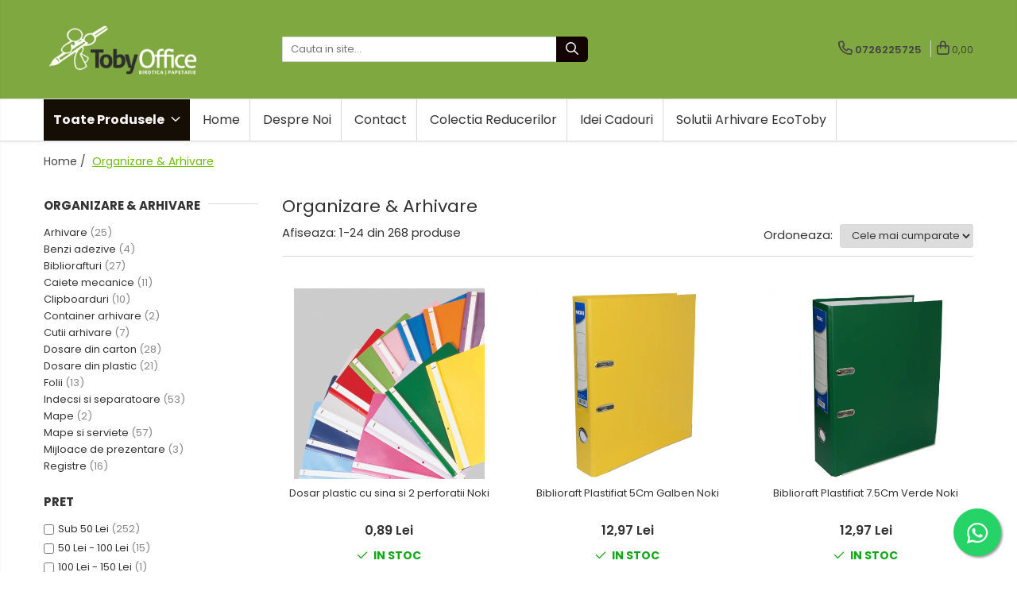

--- FILE ---
content_type: text/html; charset=UTF-8
request_url: https://www.tobyoffice.ro/organizare
body_size: 42575
content:
<!DOCTYPE html>

<html lang="ro-ro">

	<head>
		<meta charset="UTF-8">

		<script src="https://gomagcdn.ro/themes/fashion/js/lazysizes.min.js?v=10221307-4.243" async=""></script>

		<script>
			function g_js(callbk){typeof callbk === 'function' ? window.addEventListener("DOMContentLoaded", callbk, false) : false;}
		</script>

					<link rel="icon" sizes="48x48" href="https://gomagcdn.ro/domains2/tobyoffice.ro/files/favicon/favicon5516.png">
			<link rel="apple-touch-icon" sizes="180x180" href="https://gomagcdn.ro/domains2/tobyoffice.ro/files/favicon/favicon5516.png">
		
		<style>
			/*body.loading{overflow:hidden;}
			body.loading #wrapper{opacity: 0;visibility: hidden;}
			body #wrapper{opacity: 1;visibility: visible;transition:all .1s ease-out;}*/

			.main-header .main-menu{min-height:43px;}
			.-g-hide{visibility:hidden;opacity:0;}

					</style>
		
		<link rel="preconnect" href="https://gomagcdn.ro"><link rel="dns-prefetch" href="https://fonts.googleapis.com" /><link rel="dns-prefetch" href="https://fonts.gstatic.com" /><link rel="dns-prefetch" href="https://connect.facebook.net" /><link rel="dns-prefetch" href="https://www.facebook.com" /><link rel="dns-prefetch" href="https://www.googletagmanager.com" />

					<link rel="preload" as="image" href="https://gomagcdn.ro/domains2/tobyoffice.ro/files/product/large/dosar-plastic-cu-sina-si-2-perforatii-noki-593454.png"   >
					<link rel="preload" as="image" href="https://gomagcdn.ro/domains2/tobyoffice.ro/files/product/large/biblioraft-plastifiat-5cm-galben-noki-635837.jpg"   >
		
		<link rel="preload" href="https://gomagcdn.ro/themes/fashion/js/plugins.js?v=10221307-4.243" as="script">

		
					<link rel="preload" href="https://www.tobyoffice.ro/theme/default.js?v=41699300107" as="script">
				
		<link rel="preload" href="https://gomagcdn.ro/themes/fashion/js/dev.js?v=10221307-4.243" as="script">

		
					<link rel="stylesheet" href="https://gomagcdn.ro/themes/fashion/css/main-min.css?v=10221307-4.243-1" data-values='{"blockScripts": "1"}'>
		
					<link rel="stylesheet" href="https://www.tobyoffice.ro/theme/default.css?v=41699300107">
		
						<link rel="stylesheet" href="https://gomagcdn.ro/themes/fashion/css/dev-style.css?v=10221307-4.243-1">
		
		
		
		<link rel="alternate" hreflang="x-default" href="https://www.tobyoffice.ro/organizare">
									<link rel="next" href="https://www.tobyoffice.ro/organizare?p=1" /><!-- Google tag (gtag.js) -->
<script async src="https://www.googletagmanager.com/gtag/js?id=AW-11118380795"></script>
<script>
  window.dataLayer = window.dataLayer || [];
  function gtag(){dataLayer.push(arguments);}
  gtag('js', new Date());

  gtag('config', 'AW-11118380795');
</script>					
		<meta name="expires" content="never">
		<meta name="revisit-after" content="1 days">
					<meta name="author" content="Gomag">
				<title>Organizare & Arhivare</title>


					<meta name="robots" content="index,follow" />
						
		<meta name="description" content="Organizare & Arhivare">
		<meta class="viewport" name="viewport" content="width=device-width, initial-scale=1.0, user-scalable=no">
							<meta property="og:description" content="Organizare & Arhivare"/>
							<meta property="og:image" content="https://www.tobyoffice.rohttps://gomagcdn.ro/domains2/tobyoffice.ro/files/company/logo9798.png"/>
															<link rel="canonical" href="https://www.tobyoffice.ro/organizare" />
			<meta property="og:url" content="https://www.tobyoffice.ro/organizare"/>
						
		<meta name="distribution" content="Global">
		<meta name="owner" content="www.tobyoffice.ro">
		<meta name="publisher" content="www.tobyoffice.ro">
		<meta name="rating" content="General">
		<meta name="copyright" content="Copyright www.tobyoffice.ro 2026. All rights reserved">
		<link rel="search" href="https://www.tobyoffice.ro/opensearch.ro.xml" type="application/opensearchdescription+xml" title="Cautare"/>

		
							<script src="https://gomagcdn.ro/themes/fashion/js/jquery-2.1.4.min.js"></script>
			<script defer src="https://gomagcdn.ro/themes/fashion/js/jquery.autocomplete.js?v=20181023"></script>
			<script src="https://gomagcdn.ro/themes/fashion/js/gomag.config.js?v=10221307-4.243"></script>
			<script src="https://gomagcdn.ro/themes/fashion/js/gomag.js?v=10221307-4.243"></script>
		
													<script>
$.Gomag.bind('User/Data/AffiliateMarketing/HideTrafiLeak', function(event, data){

    $('.whatsappfloat').remove();
});
</script>
<script>
	var items = [];
	
			items.push(
			{
				id		:'3324',
				name	:'Dosar plastic cu sina si 2 perforatii Noki',
				brand	:'',
				category:'Organizare &amp; Arhivare',
				price	:0.8900,
				google_business_vertical: 'retail'
			}
		);
			items.push(
			{
				id		:'LC-NK56412030',
				name	:'Biblioraft Plastifiat 5Cm Galben Noki',
				brand	:'Noki',
				category:'Organizare &amp; Arhivare',
				price	:12.9700,
				google_business_vertical: 'retail'
			}
		);
			items.push(
			{
				id		:'LC-NK56411160',
				name	:'Biblioraft Plastifiat 7.5Cm Verde Noki',
				brand	:'Noki',
				category:'Organizare &amp; Arhivare',
				price	:12.9700,
				google_business_vertical: 'retail'
			}
		);
			items.push(
			{
				id		:'LC-NK4830',
				name	:'Folie Protectie A4 100/Set Noki',
				brand	:'Noki',
				category:'Organizare &amp; Arhivare',
				price	:15.1100,
				google_business_vertical: 'retail'
			}
		);
			items.push(
			{
				id		:'LC-EX13435B',
				name	:'Separatoare Carton 105*240 Mm Roz Exacompta',
				brand	:'Exacompta',
				category:'Organizare &amp; Arhivare',
				price	:22.7600,
				google_business_vertical: 'retail'
			}
		);
			items.push(
			{
				id		:'3327',
				name	:'Folie protectie A4 100buc/set 90 microni Cristal Noki',
				brand	:'',
				category:'Organizare &amp; Arhivare',
				price	:52.3700,
				google_business_vertical: 'retail'
			}
		);
			items.push(
			{
				id		:'3328',
				name	:'Folie protectie Noki, A4, cristal, 75 microni, 100 buc/set',
				brand	:'',
				category:'Organizare &amp; Arhivare',
				price	:33.0500,
				google_business_vertical: 'retail'
			}
		);
			items.push(
			{
				id		:'4186',
				name	:'Magneti Whiteboard 30mm 6 Buc/Set Deli',
				brand	:'',
				category:'Organizare &amp; Arhivare',
				price	:7.0700,
				google_business_vertical: 'retail'
			}
		);
			items.push(
			{
				id		:'4231',
				name	:'Registru A4 100 file dictando/matematica',
				brand	:'',
				category:'Organizare &amp; Arhivare',
				price	:14.7400,
				google_business_vertical: 'retail'
			}
		);
			items.push(
			{
				id		:'4233',
				name	:'Registru A4 200 file dictando/matematica',
				brand	:'',
				category:'Organizare &amp; Arhivare',
				price	:24.9100,
				google_business_vertical: 'retail'
			}
		);
			items.push(
			{
				id		:'4355',
				name	:'Dosar carton sina',
				brand	:'Toby',
				category:'Organizare &amp; Arhivare',
				price	:1.5300,
				google_business_vertical: 'retail'
			}
		);
			items.push(
			{
				id		:'4360',
				name	:'Dosar carton pentru incopciat, coperta 1/1',
				brand	:'',
				category:'Organizare &amp; Arhivare',
				price	:2.0300,
				google_business_vertical: 'retail'
			}
		);
			items.push(
			{
				id		:'4362',
				name	:'Dosar carton pentru incopciat, coperta 1/2',
				brand	:'',
				category:'Organizare &amp; Arhivare',
				price	:1.9800,
				google_business_vertical: 'retail'
			}
		);
			items.push(
			{
				id		:'4595',
				name	:'MAPA PLASTIC A4 CU BUTON',
				brand	:'',
				category:'Organizare &amp; Arhivare',
				price	:3.2500,
				google_business_vertical: 'retail'
			}
		);
			items.push(
			{
				id		:'C392',
				name	:'NOTES ADEZIV 40*50MM 4 CULORI NEON*50 FILE KORES',
				brand	:'Kores',
				category:'Organizare &amp; Arhivare',
				price	:9.6600,
				google_business_vertical: 'retail'
			}
		);
			items.push(
			{
				id		:'LC-EX426007B',
				name	:'Alonje Indosariere Plastic A5 Albastre 25/Set Exacompta',
				brand	:'Exacompta',
				category:'Organizare &amp; Arhivare',
				price	:7.5600,
				google_business_vertical: 'retail'
			}
		);
			items.push(
			{
				id		:'LC-EX426002B',
				name	:'Alonje Indosariere Plastic A5 Albe 25/Set Exacompta',
				brand	:'Exacompta',
				category:'Organizare &amp; Arhivare',
				price	:7.5600,
				google_business_vertical: 'retail'
			}
		);
			items.push(
			{
				id		:'LC-EX426025B',
				name	:'Alonje Indosariere Plastic A5 Asortate 25/Set Exacompta',
				brand	:'Exacompta',
				category:'Organizare &amp; Arhivare',
				price	:7.5600,
				google_business_vertical: 'retail'
			}
		);
			items.push(
			{
				id		:'LC-EX426004B',
				name	:'Alonje Indosariere Plastic A5 Galbene 25/Set Exacompta',
				brand	:'Exacompta',
				category:'Organizare &amp; Arhivare',
				price	:7.5600,
				google_business_vertical: 'retail'
			}
		);
			items.push(
			{
				id		:'LC-EX426010B',
				name	:'Alonje Indosariere Plastic A5 Gri 25/Set Exacompta',
				brand	:'Exacompta',
				category:'Organizare &amp; Arhivare',
				price	:7.5600,
				google_business_vertical: 'retail'
			}
		);
			items.push(
			{
				id		:'LC-EX426001B',
				name	:'Alonje Indosariere Plastic A5 Negre 25/Set Exacompta',
				brand	:'Exacompta',
				category:'Organizare &amp; Arhivare',
				price	:7.5600,
				google_business_vertical: 'retail'
			}
		);
			items.push(
			{
				id		:'LC-EX426009B',
				name	:'Alonje Indosariere Plastic A5 Portocalii 25/Set Exacompta',
				brand	:'Exacompta',
				category:'Organizare &amp; Arhivare',
				price	:7.5600,
				google_business_vertical: 'retail'
			}
		);
			items.push(
			{
				id		:'LC-EX426003B',
				name	:'Alonje Indosariere Plastic A5 Rosii 25/Set Exacompta',
				brand	:'Exacompta',
				category:'Organizare &amp; Arhivare',
				price	:7.5600,
				google_business_vertical: 'retail'
			}
		);
			items.push(
			{
				id		:'LC-EX426005B',
				name	:'Alonje Indosariere Plastic A5 Verzi 25/Set Exacompta',
				brand	:'Exacompta',
				category:'Organizare &amp; Arhivare',
				price	:7.5600,
				google_business_vertical: 'retail'
			}
		);
	
	gtag('event', 'view_item_list', {
					item_list_id: '4',
			item_list_name: 'Organizare &amp; Arhivare',
				send_to	: 'AW-11118380795',
		value	: 0,
		items	: [items]
	});
</script><script>	
	$(document).ready(function(){
		
		$(document).on('click', $GomagConfig.cartSummaryItemRemoveButton, function() {
			var productId = $(this).attr("data-product");
			var productSku = $(this).attr("data-productsku");
			var productPrice = $(this).attr("data-productprice");
			var productQty = $(this).attr("data-qty");
			
			gtag('event', 'remove_from_cart', {
					send_to	: 'AW-11118380795',
					value	: parseFloat(productQty) * parseFloat(productPrice),
					items:[{
						id		: productSku,
						quantity: productQty,
						price	: productPrice		 
				}]
			})
			
		})
	
		$(document).on('click', $GomagConfig.checkoutItemRemoveButton, function() {
			
			var itemKey = $(this).attr('id').replace('__checkoutItemRemove','');
			var productId = $(this).data("product");
			var productSku = $(this).attr("productsku");
			var productPrice = $(this).attr("productprice");
			var productQty = $('#quantityToAdd_'+itemKey).val();
			
			gtag('event', 'remove_from_cart', {
				send_to	: 'AW-11118380795',
				value	: parseFloat(productQty) * parseFloat(productPrice),
				items	:[{
					id		: productSku,
					quantity: productQty,
					price	: productPrice
				}]
			})
			
		})
	});		
	
</script>
<!-- Global site tag (gtag.js) - Google Analytics -->
<script async src="https://www.googletagmanager.com/gtag/js?id=G-PWBY9ES3L8"></script>
	<script>
 window.dataLayer = window.dataLayer || [];
  function gtag(){dataLayer.push(arguments);}
    var cookieValue = '';
  var name = 'g_c_consent' + "=";
  var decodedCookie = decodeURIComponent(document.cookie);
  var ca = decodedCookie.split(';');
  for(var i = 0; i <ca.length; i++) {
	var c = ca[i];
	while (c.charAt(0) == ' ') {
	  c = c.substring(1);
	}
	if (c.indexOf(name) == 0) {
	  cookieValue = c.substring(name.length, c.length);
	}
  }



if(cookieValue == ''){
	gtag('consent', 'default', {
	  'ad_storage': 'granted',
	  'ad_user_data': 'granted',
	  'ad_personalization': 'granted',
	  'analytics_storage': 'granted',
	  'personalization_storage': 'granted',
	  'functionality_storage': 'granted',
	  'security_storage': 'granted'
	});
	} else if(cookieValue != '-1'){


			gtag('consent', 'default', {
			'ad_storage': 'granted',
			'ad_user_data': 'granted',
			'ad_personalization': 'granted',
			'analytics_storage': 'granted',
			'personalization_storage': 'granted',
			'functionality_storage': 'granted',
			'security_storage': 'granted'
		});
	} else {
	 gtag('consent', 'default', {
		  'ad_storage': 'denied',
		  'ad_user_data': 'denied',
		  'ad_personalization': 'denied',
		  'analytics_storage': 'denied',
			'personalization_storage': 'denied',
			'functionality_storage': 'denied',
			'security_storage': 'denied'
		});

		 }
</script>
<script>

	
  gtag('js', new Date());

 
$.Gomag.bind('Cookie/Policy/Consent/Denied', function(){
	gtag('consent', 'update', {
		  'ad_storage': 'denied',
		  'ad_user_data': 'denied',
		  'ad_personalization': 'denied',
		  'analytics_storage': 'denied',
			'personalization_storage': 'denied',
			'functionality_storage': 'denied',
			'security_storage': 'denied'
		});
		})
$.Gomag.bind('Cookie/Policy/Consent/Granted', function(){
	gtag('consent', 'update', {
		  'ad_storage': 'granted',
		  'ad_user_data': 'granted',
		  'ad_personalization': 'granted',
		  'analytics_storage': 'granted',
			'personalization_storage': 'granted',
			'functionality_storage': 'granted',
			'security_storage': 'granted'
		});
		})
  gtag('config', 'G-PWBY9ES3L8', {allow_enhanced_conversions: true });
</script>
<script>
	function gaBuildProductVariant(product)
	{
		let _return = '';
		if(product.version != undefined)
		{
			$.each(product.version, function(i, a){
				_return += (_return == '' ? '' : ', ')+a.value;
			})
		}
		return _return;
	}

</script>
<script>
	$.Gomag.bind('Product/Add/To/Cart/After/Listing', function gaProductAddToCartLV4(event, data) {
		if(data.product !== undefined) {
			var gaProduct = false;
			if(typeof(gaProducts) != 'undefined' && gaProducts[data.product.id] != undefined)
			{
				gaProduct = gaProducts[data.product.id];

			}

			if(gaProduct == false)
			{
				gaProduct = {};
				gaProduct.item_id = data.product.id;
				gaProduct.currency = data.product.currency ? (String(data.product.currency).toLowerCase() == 'lei' ? 'RON' : data.product.currency) : 'RON';
				gaProduct.item_name =  data.product.sku ;
				gaProduct.item_variant= gaBuildProductVariant(data.product);
				gaProduct.item_brand = data.product.brand;
				gaProduct.item_category = data.product.category;

			}

			gaProduct.price = parseFloat(data.product.price).toFixed(2);
			gaProduct.quantity = data.product.productQuantity;
			gtag("event", "add_to_cart", {
				currency: gaProduct.currency,
				value: parseFloat(gaProduct.price) * parseFloat(gaProduct.quantity),
				items: [
					gaProduct
				]
			});

		}
	})
	$.Gomag.bind('Product/Add/To/Cart/After/Details', function gaProductAddToCartDV4(event, data){

		if(data.product !== undefined){

			var gaProduct = false;
			if(
				typeof(gaProducts) != 'undefined'
				&&
				gaProducts[data.product.id] != undefined
			)
			{
				var gaProduct = gaProducts[data.product.id];
			}

			if(gaProduct == false)
			{
				gaProduct = {};
				gaProduct.item_id = data.product.id;
				gaProduct.currency = data.product.currency ? (String(data.product.currency).toLowerCase() == 'lei' ? 'RON' : data.product.currency) : 'RON';
				gaProduct.item_name =  data.product.sku ;
				gaProduct.item_variant= gaBuildProductVariant(data.product);
				gaProduct.item_brand = data.product.brand;
				gaProduct.item_category = data.product.category;

			}

			gaProduct.price = parseFloat(data.product.price).toFixed(2);
			gaProduct.quantity = data.product.productQuantity;


			gtag("event", "add_to_cart", {
			  currency: gaProduct.currency,
			  value: parseFloat(gaProduct.price) * parseFloat(gaProduct.quantity),
			  items: [
				gaProduct
			  ]
			});
        }

	})
	 $.Gomag.bind('Product/Remove/From/Cart', function gaProductRemovedFromCartV4(event, data){
		var envData = $.Gomag.getEnvData();
		var products = envData.products;

		if(data.data.product !== undefined && products[data.data.product] !== undefined){


			var dataProduct = products[data.data.product];


			gaProduct = {};
			gaProduct.item_id = dataProduct.id;

			gaProduct.item_name =   dataProduct.sku ;
			gaProduct.currency = dataProduct.currency ? (String(dataProduct.currency).toLowerCase() == 'lei' ? 'RON' : dataProduct.currency) : 'RON';
			gaProduct.item_category = dataProduct.category;
			gaProduct.item_brand = dataProduct.brand;
			gaProduct.price = parseFloat(dataProduct.price).toFixed(2);
			gaProduct.quantity = data.data.quantity;
			gaProduct.item_variant= gaBuildProductVariant(dataProduct);
			gtag("event", "remove_from_cart", {
			  currency: gaProduct.currency,
			  value: parseFloat(gaProduct.price) * parseFloat(gaProduct.quantity),
			  items: [
				gaProduct
			  ]
			});
        }

	});

	 $.Gomag.bind('Cart/Quantity/Update', function gaCartQuantityUpdateV4(event, data){
		var envData = $.Gomag.getEnvData();
		var products = envData.products;
		if(!data.data.finalQuantity || !data.data.initialQuantity)
		{
			return false;
		}
		var dataProduct = products[data.data.product];
		if(dataProduct == undefined)
		{
			return false;
		}

		gaProduct = {};
		gaProduct.item_id = dataProduct.id;
		gaProduct.currency = dataProduct.currency ? (String(dataProduct.currency).toLowerCase() == 'lei' ? 'RON' : dataProduct.currency) : 'RON';
		gaProduct.item_name =  dataProduct.sku ;

		gaProduct.item_category = dataProduct.category;
		gaProduct.item_brand = dataProduct.brand;
		gaProduct.price = parseFloat(dataProduct.price).toFixed(2);
		gaProduct.item_variant= gaBuildProductVariant(dataProduct);
		if(parseFloat(data.data.initialQuantity) < parseFloat(data.data.finalQuantity))
		{
			var quantity = parseFloat(data.data.finalQuantity) - parseFloat(data.data.initialQuantity);
			gaProduct.quantity = quantity;

			gtag("event", "add_to_cart", {
			  currency: gaProduct.currency,
			  value: parseFloat(gaProduct.price) * parseFloat(gaProduct.quantity),
			  items: [
				gaProduct
			  ]
			});
		}
		else if(parseFloat(data.data.initialQuantity) > parseFloat(data.data.finalQuantity))
		{
			var quantity = parseFloat(data.data.initialQuantity) - parseFloat(data.data.finalQuantity);
			gaProduct.quantity = quantity;
			gtag("event", "remove_from_cart", {
			  currency: gaProduct.currency,
			  value: parseFloat(gaProduct.price) * parseFloat(gaProduct.quantity),
			  items: [
				gaProduct
			  ]
			});
		}

	});

</script>
<script>
        (function(d, s, i) {
            var f = d.getElementsByTagName(s)[0], j = d.createElement(s);
            j.async = true;
            j.src = "https://t.themarketer.com/t/j/" + i;
            f.parentNode.insertBefore(j, f);
        })(document, "script", "QGQYBTZ6");
    </script><script>
function gmsc(name, value)
{
	if(value != undefined && value)
	{
		var expires = new Date();
		expires.setTime(expires.getTime() + parseInt(3600*24*1000*90));
		document.cookie = encodeURIComponent(name) + "=" + encodeURIComponent(value) + '; expires='+ expires.toUTCString() + "; path=/";
	}
}
let gmqs = window.location.search;
let gmup = new URLSearchParams(gmqs);
gmsc('g_sc', gmup.get('shop_campaign'));
gmsc('shop_utm_campaign', gmup.get('utm_campaign'));
gmsc('shop_utm_medium', gmup.get('utm_medium'));
gmsc('shop_utm_source', gmup.get('utm_source'));
</script><!-- Google Tag Manager -->
    <script>(function(w,d,s,l,i){w[l]=w[l]||[];w[l].push({'gtm.start':
    new Date().getTime(),event:'gtm.js'});var f=d.getElementsByTagName(s)[0],
    j=d.createElement(s),dl=l!='dataLayer'?'&l='+l:'';j.async=true;j.src=
    'https://www.googletagmanager.com/gtm.js?id='+i+dl;f.parentNode.insertBefore(j,f);
    })(window,document,'script','dataLayer','GTM-T5QN87VV');</script>
    <!-- End Google Tag Manager --><script>
window.dataLayer = window.dataLayer || [];
window.gtag = window.gtag || function(){dataLayer.push(arguments);}
</script><!-- Facebook Pixel Code -->
				<script>
				!function(f,b,e,v,n,t,s){if(f.fbq)return;n=f.fbq=function(){n.callMethod?
				n.callMethod.apply(n,arguments):n.queue.push(arguments)};if(!f._fbq)f._fbq=n;
				n.push=n;n.loaded=!0;n.version="2.0";n.queue=[];t=b.createElement(e);t.async=!0;
				t.src=v;s=b.getElementsByTagName(e)[0];s.parentNode.insertBefore(t,s)}(window,
				document,"script","//connect.facebook.net/en_US/fbevents.js");

				fbq("init", "868563171559344");
				fbq("track", "PageView");</script>
				<!-- End Facebook Pixel Code -->
				<script>
				$.Gomag.bind('User/Ajax/Data/Loaded', function(event, data){
					if(data != undefined && data.data != undefined)
					{
						var eventData = data.data;
						if(eventData.facebookUserData != undefined)
						{
							$('body').append(eventData.facebookUserData);
						}
					}
				})
				</script>
				<script>
	$.Gomag.bind('Product/Add/To/Cart/After/Listing', function(event, data){
		if(data.product !== undefined){
			gtag('event', 'add_to_cart', {
				send_to	: 'AW-11118380795',
				value	: parseFloat(data.product.productQuantity) * parseFloat(data.product.price),
				items	:[{
					id		: data.product.sku,
					name	: data.product.name,
					brand	: data.product.brand,
					category: data.product.category,
					quantity: data.product.productQuantity,
					price	: data.product.price
				 
			}]
		   })
        }
	})
	$.Gomag.bind('Product/Add/To/Cart/After/Details', function(event, data){
		
		if(data.product !== undefined){
			gtag('event', 'add_to_cart', {
				send_to: 'AW-11118380795',
				value: parseFloat(data.product.productQuantity) * parseFloat(data.product.price),
				items: [{
					id: data.product.sku,
					name		: data.product.name,
					brand		: data.product.brand,
					category	: data.product.category,
					quantity	: data.product.productQuantity,
					price		: data.product.price
				}]	
			})
		}
	})
   
</script>					
		
	</head>

	<body class="" style="">

		<script >
			function _addCss(url, attribute, value, loaded){
				var _s = document.createElement('link');
				_s.rel = 'stylesheet';
				_s.href = url;
				_s.type = 'text/css';
				if(attribute)
				{
					_s.setAttribute(attribute, value)
				}
				if(loaded){
					_s.onload = function(){
						var dom = document.getElementsByTagName('body')[0];
						//dom.classList.remove('loading');
					}
				}
				var _st = document.getElementsByTagName('link')[0];
				_st.parentNode.insertBefore(_s, _st);
			}
			//_addCss('https://fonts.googleapis.com/css2?family=Open+Sans:ital,wght@0,300;0,400;0,600;0,700;1,300;1,400&display=swap');
			_addCss('https://gomagcdn.ro/themes/_fonts/Open-Sans.css');

		</script>
		<script>
				/*setTimeout(
				  function()
				  {
				   document.getElementsByTagName('body')[0].classList.remove('loading');
				  }, 1000);*/
		</script>
							
		
		<div id="wrapper">
			<!-- BLOCK:8c2bc551907ba5530f841ac7cf68d051 start -->
<div id="_cartSummary" class="hide"></div>

<script >
	$(document).ready(function() {

		$(document).on('keypress', '.-g-input-loader', function(){
			$(this).addClass('-g-input-loading');
		})

		$.Gomag.bind('Product/Add/To/Cart/After', function(eventResponse, properties)
		{
									var data = JSON.parse(properties.data);
			$('.q-cart').html(data.quantity);
			if(parseFloat(data.quantity) > 0)
			{
				$('.q-cart').removeClass('hide');
			}
			else
			{
				$('.q-cart').addClass('hide');
			}
			$('.cartPrice').html(data.subtotal + ' ' + data.currency);
			$('.cartProductCount').html(data.quantity);


		})
		$('#_cartSummary').on('updateCart', function(event, cart) {
			var t = $(this);

			$.get('https://www.tobyoffice.ro/cart-update', {
				cart: cart
			}, function(data) {

				$('.q-cart').html(data.quantity);
				if(parseFloat(data.quantity) > 0)
				{
					$('.q-cart').removeClass('hide');
				}
				else
				{
					$('.q-cart').addClass('hide');
				}
				$('.cartPrice').html(data.subtotal + ' ' + data.currency);
				$('.cartProductCount').html(data.quantity);
			}, 'json');
			window.ga = window.ga || function() {
				(ga.q = ga.q || []).push(arguments)
			};
			ga('send', 'event', 'Buton', 'Click', 'Adauga_Cos');
		});

		if(window.gtag_report_conversion) {
			$(document).on("click", 'li.phone-m', function() {
				var phoneNo = $('li.phone-m').children( "a").attr('href');
				gtag_report_conversion(phoneNo);
			});

		}

	});
</script>



<header class="main-header container-bg clearfix" data-block="headerBlock">
	<div class="discount-tape container-h full -g-hide" id="_gomagHellobar"></div>

		
	<div class="top-head-bg container-h full">

		<div class="top-head container-h">
			<div class="row">
				<div class="col-md-3 col-sm-3 col-xs-5 logo-h">
					
	<a href="https://www.tobyoffice.ro" id="logo" data-pageId="2">
		<img src="https://gomagcdn.ro/domains2/tobyoffice.ro/files/company/logo9798.png" fetchpriority="high" class="img-responsive" alt="" title="" width="200" height="50" style="width:auto;">
	</a>
				</div>
				<div class="col-md-4 col-sm-4 col-xs-7 main search-form-box">
					
<form name="search-form" class="search-form" action="https://www.tobyoffice.ro/produse" id="_searchFormMainHeader">

	<input id="_autocompleteSearchMainHeader" name="c" class="input-placeholder -g-input-loader" type="text" placeholder="Cauta in site..." aria-label="Search"  value="">
	<button id="_doSearch" class="search-button" aria-hidden="true">
		<i class="fa fa-search" aria-hidden="true"></i>
	</button>

				<script >
			$(document).ready(function() {

				$('#_autocompleteSearchMainHeader').autocomplete({
					serviceUrl: 'https://www.tobyoffice.ro/autocomplete',
					minChars: 2,
					deferRequestBy: 700,
					appendTo: '#_searchFormMainHeader',
					width: parseInt($('#_doSearch').offset().left) - parseInt($('#_autocompleteSearchMainHeader').offset().left),
					formatResult: function(suggestion, currentValue) {
						return suggestion.value;
					},
					onSelect: function(suggestion) {
						$(this).val(suggestion.data);
					},
					onSearchComplete: function(suggestion) {
						$(this).removeClass('-g-input-loading');
					}
				});
				$(document).on('click', '#_doSearch', function(e){
					e.preventDefault();
					if($('#_autocompleteSearchMainHeader').val() != '')
					{
						$('#_searchFormMainHeader').submit();
					}
				})
			});
		</script>
	

</form>
				</div>
				<div class="col-md-5 col-sm-5 acount-section">
					
<ul>
	<li class="search-m hide">
		<a href="#" class="-g-no-url" aria-label="Cauta in site..." data-pageId="">
			<i class="fa fa-search search-open" aria-hidden="true"></i>
			<i style="display:none" class="fa fa-times search-close" aria-hidden="true"></i>
		</a>
	</li>
	<li class="-g-user-icon -g-user-icon-empty">
			
	</li>
	
				<li class="contact-header">
			<a href="tel:0726225725" aria-label="Contacteaza-ne" data-pageId="3">
				<i class="fa fa-phone" aria-hidden="true"></i>
								<span>0726225725</span>
			</a>
		</li>
			<li class="wishlist-header hide">
		<a href="https://www.tobyoffice.ro/wishlist" aria-label="Wishlist" data-pageId="28">
			<span class="-g-wishlist-product-count -g-hide"></span>
			<i class="fa fa-heart-o" aria-hidden="true"></i>
			<span class="">Favorite</span>
		</a>
	</li>
	<li class="cart-header-btn cart">
		<a class="cart-drop _showCartHeader" href="https://www.tobyoffice.ro/cos-de-cumparaturi" aria-label="Cos de cumparaturi">
			<span class="q-cart hide">0</span>
			<i class="fa fa-shopping-bag" aria-hidden="true"></i>
			<span class="count cartPrice">0,00
				
			</span>
		</a>
					<div class="cart-dd  _cartShow cart-closed"></div>
			</li>

	</ul>

	<script>
		$(document).ready(function() {
			//Cart
							$('.cart').mouseenter(function() {
					$.Gomag.showCartSummary('div._cartShow');
				}).mouseleave(function() {
					$.Gomag.hideCartSummary('div._cartShow');
					$('div._cartShow').removeClass('cart-open');
				});
						$(document).on('click', '.dropdown-toggle', function() {
				window.location = $(this).attr('href');
			})
		})
	</script>

				</div>
			</div>
		</div>
	</div>


<div id="navigation">
	<nav id="main-menu" class="main-menu container-h full clearfix">
		<a href="#" class="menu-trg -g-no-url" title="Produse">
			<span>&nbsp;</span>
		</a>
		
<div class="container-h nav-menu-hh clearfix">

	<!-- BASE MENU -->
	<ul class="
			nav-menu base-menu
			
			
		">

		<li class="all-product-button menu-drop">
			<a class="" href="#mm-2">Toate Produsele <i class="fa fa-angle-down"></i></a>
			<div class="menu-dd">
				

	<ul class="FH">
			
		<li class="ifDrop __GomagMM ">
								<a
						href="https://www.tobyoffice.ro/colectia-reducerilor"
						class="    "
						rel="  "
						
						title="Black Friday"
						data-Gomag='{"image":"https:\/\/gomagcdn.ro\/domains2\/tobyoffice.ro\/files\/category\/original\/black_friday7506.png"}'
						data-block-name="mainMenuD0"  data-block="mainMenuD" data-pageId= "80">
													<img class="category-icon" src="https://gomagcdn.ro/domains2/tobyoffice.ro/files/category/original/black_friday7506.png" loading="lazy">
												<span class="list">Black Friday</span>
					</a>
				
		</li>
		
		<li class="ifDrop __GomagMM ">
								<a
						href="https://www.tobyoffice.ro/zâmbete-la-pachet-idei-cadouri"
						class="    "
						rel="  "
						
						title="Idei cadouri "
						data-Gomag='{"image":"https:\/\/gomagcdn.ro\/domains2\/tobyoffice.ro\/files\/category\/original\/gift-box-with-a-bow84081094.webp"}'
						data-block-name="mainMenuD0"  data-block="mainMenuD" data-pageId= "80">
													<img class="category-icon" src="https://gomagcdn.ro/domains2/tobyoffice.ro/files/category/original/gift-box-with-a-bow84081094.webp" loading="lazy">
												<span class="list">Idei cadouri </span>
					</a>
				
		</li>
		
		<li class="ifDrop __GomagMM ">
								<a
						href="https://www.tobyoffice.ro/produs-in-romania"
						class="    "
						rel="  "
						
						title="Produs in Romania"
						data-Gomag='{"image":"https:\/\/gomagcdn.ro\/domains2\/tobyoffice.ro\/files\/category\/original\/steag2626.jpg"}'
						data-block-name="mainMenuD0"  data-block="mainMenuD" data-pageId= "80">
													<img class="category-icon" src="https://gomagcdn.ro/domains2/tobyoffice.ro/files/category/original/steag2626.jpg" loading="lazy">
												<span class="list">Produs in Romania</span>
					</a>
				
		</li>
		
		<li class="ifDrop __GomagMM ">
								<a
						href="https://www.tobyoffice.ro/solutii-arhivare-ecotoby"
						class="    "
						rel="  "
						
						title="Solutii arhivare EcoToby"
						data-Gomag='{"image":"https:\/\/gomagcdn.ro\/domains2\/tobyoffice.ro\/files\/category\/original\/box_3202158940.png"}'
						data-block-name="mainMenuD0"  data-block="mainMenuD" data-pageId= "80">
													<img class="category-icon" src="https://gomagcdn.ro/domains2/tobyoffice.ro/files/category/original/box_3202158940.png" loading="lazy">
												<span class="list">Solutii arhivare EcoToby</span>
					</a>
				
		</li>
		
		<li class="ifDrop __GomagMM ">
							<a
					href="https://www.tobyoffice.ro/accesorii-pentru-birou"
					class="  "
					rel="  "
					
					title="Accesorii pentru birou"
					data-Gomag='{"image":"https:\/\/gomagcdn.ro\/domains2\/tobyoffice.ro\/files\/category\/original\/stationary(1)9868.png"}'
					data-block-name="mainMenuD0"
					data-pageId= "80"
					data-block="mainMenuD">
											<img class="category-icon" alt="Accesorii pentru birou" title="Accesorii pentru birou" src="https://gomagcdn.ro/domains2/tobyoffice.ro/files/category/original/stationary(1)9868.png" loading="lazy">
											<span class="list">Accesorii pentru birou</span>
						<i class="fa fa-angle-right"></i>
				</a>

										<ul class="drop-list clearfix w100">
															<li class="image">
																	</li>
																																						<li class="fl">
										<div class="col">
											<p class="title">
												<a
												href="https://www.tobyoffice.ro/accesorii-it"
												class="title    "
												rel="  "
												
												title="Accesorii IT"
												data-Gomag=''
												data-block-name="mainMenuD1"
												data-block="mainMenuD"
												data-pageId= "80"
												>
																										Accesorii IT
												</a>
											</p>
																						
										</div>
									</li>
																																<li class="fl">
										<div class="col">
											<p class="title">
												<a
												href="https://www.tobyoffice.ro/mobilier-accesorii-mobilier"
												class="title    "
												rel="  "
												
												title="Accesorii pentru birou"
												data-Gomag=''
												data-block-name="mainMenuD1"
												data-block="mainMenuD"
												data-pageId= "80"
												>
																										Accesorii pentru birou
												</a>
											</p>
																						
										</div>
									</li>
																																<li class="fl">
										<div class="col">
											<p class="title">
												<a
												href="https://www.tobyoffice.ro/adezivi"
												class="title    "
												rel="  "
												
												title="Adezivi"
												data-Gomag=''
												data-block-name="mainMenuD1"
												data-block="mainMenuD"
												data-pageId= "80"
												>
																										Adezivi
												</a>
											</p>
																						
										</div>
									</li>
																																<li class="fl">
										<div class="col">
											<p class="title">
												<a
												href="https://www.tobyoffice.ro/agrafe-pioneze-clipsuri-ace-cu-gamalie-elastice"
												class="title    "
												rel="  "
												
												title="Agrafe. Pioneze. Clipsuri. Ace cu Gamalie. Elastice"
												data-Gomag=''
												data-block-name="mainMenuD1"
												data-block="mainMenuD"
												data-pageId= "80"
												>
																										Agrafe. Pioneze. Clipsuri. Ace cu Gamalie. Elastice
												</a>
											</p>
																						
										</div>
									</li>
																																<li class="fl">
										<div class="col">
											<p class="title">
												<a
												href="https://www.tobyoffice.ro/buretiere"
												class="title    "
												rel="  "
												
												title="Buretiere"
												data-Gomag=''
												data-block-name="mainMenuD1"
												data-block="mainMenuD"
												data-pageId= "80"
												>
																										Buretiere
												</a>
											</p>
																						
										</div>
									</li>
																																<li class="fl">
										<div class="col">
											<p class="title">
												<a
												href="https://www.tobyoffice.ro/calculatoare-de-birou-accesori-pentru-birou"
												class="title    "
												rel="  "
												
												title="Calculatoare de birou"
												data-Gomag=''
												data-block-name="mainMenuD1"
												data-block="mainMenuD"
												data-pageId= "80"
												>
																										Calculatoare de birou
												</a>
											</p>
																						
										</div>
									</li>
																																<li class="fl">
										<div class="col">
											<p class="title">
												<a
												href="https://www.tobyoffice.ro/capsatoare-accesori-pentru-birou"
												class="title    "
												rel="  "
												
												title="Capsatoare"
												data-Gomag=''
												data-block-name="mainMenuD1"
												data-block="mainMenuD"
												data-pageId= "80"
												>
																										Capsatoare
												</a>
											</p>
																						
										</div>
									</li>
																																<li class="fl">
										<div class="col">
											<p class="title">
												<a
												href="https://www.tobyoffice.ro/capse"
												class="title    "
												rel="  "
												
												title="Capse"
												data-Gomag=''
												data-block-name="mainMenuD1"
												data-block="mainMenuD"
												data-pageId= "80"
												>
																										Capse
												</a>
											</p>
																						
										</div>
									</li>
																																<li class="fl">
										<div class="col">
											<p class="title">
												<a
												href="https://www.tobyoffice.ro/corectoare-93"
												class="title    "
												rel="  "
												
												title="Corectoare"
												data-Gomag=''
												data-block-name="mainMenuD1"
												data-block="mainMenuD"
												data-pageId= "80"
												>
																										Corectoare
												</a>
											</p>
																						
										</div>
									</li>
																																<li class="fl">
										<div class="col">
											<p class="title">
												<a
												href="https://www.tobyoffice.ro/cuttere"
												class="title    "
												rel="  "
												
												title="Cuttere"
												data-Gomag=''
												data-block-name="mainMenuD1"
												data-block="mainMenuD"
												data-pageId= "80"
												>
																										Cuttere
												</a>
											</p>
																						
										</div>
									</li>
																																<li class="fl">
										<div class="col">
											<p class="title">
												<a
												href="https://www.tobyoffice.ro/decapsatoare"
												class="title    "
												rel="  "
												
												title="Decapsatoare"
												data-Gomag=''
												data-block-name="mainMenuD1"
												data-block="mainMenuD"
												data-pageId= "80"
												>
																										Decapsatoare
												</a>
											</p>
																						
										</div>
									</li>
																																<li class="fl">
										<div class="col">
											<p class="title">
												<a
												href="https://www.tobyoffice.ro/dulapuri-metalice"
												class="title    "
												rel="  "
												
												title="Dulapuri metalice"
												data-Gomag=''
												data-block-name="mainMenuD1"
												data-block="mainMenuD"
												data-pageId= "80"
												>
																										Dulapuri metalice
												</a>
											</p>
																						
										</div>
									</li>
																																<li class="fl">
										<div class="col">
											<p class="title">
												<a
												href="https://www.tobyoffice.ro/foarfeci"
												class="title    "
												rel="  "
												
												title="Foarfeci"
												data-Gomag=''
												data-block-name="mainMenuD1"
												data-block="mainMenuD"
												data-pageId= "80"
												>
																										Foarfeci
												</a>
											</p>
																						
										</div>
									</li>
																																<li class="fl">
										<div class="col">
											<p class="title">
												<a
												href="https://www.tobyoffice.ro/hartie-autocopiativa-tus-si-tusiere"
												class="title    "
												rel="  "
												
												title="Hartie autocopiativa, tus si tusiere"
												data-Gomag=''
												data-block-name="mainMenuD1"
												data-block="mainMenuD"
												data-pageId= "80"
												>
																										Hartie autocopiativa, tus si tusiere
												</a>
											</p>
																						
										</div>
									</li>
																																<li class="fl">
										<div class="col">
											<p class="title">
												<a
												href="https://www.tobyoffice.ro/indigo"
												class="title    "
												rel="  "
												
												title="Indigo"
												data-Gomag=''
												data-block-name="mainMenuD1"
												data-block="mainMenuD"
												data-pageId= "80"
												>
																										Indigo
												</a>
											</p>
																						
										</div>
									</li>
																																<li class="fl">
										<div class="col">
											<p class="title">
												<a
												href="https://www.tobyoffice.ro/lipiciuri"
												class="title    "
												rel="  "
												
												title="Lipiciuri"
												data-Gomag=''
												data-block-name="mainMenuD1"
												data-block="mainMenuD"
												data-pageId= "80"
												>
																										Lipiciuri
												</a>
											</p>
																						
										</div>
									</li>
																																<li class="fl">
										<div class="col">
											<p class="title">
												<a
												href="https://www.tobyoffice.ro/mape-de-birou-seturi-de-birou-accesorii-pentru-birou"
												class="title    "
												rel="  "
												
												title="Mape de birou. Seturi de birou"
												data-Gomag=''
												data-block-name="mainMenuD1"
												data-block="mainMenuD"
												data-pageId= "80"
												>
																										Mape de birou. Seturi de birou
												</a>
											</p>
																						
										</div>
									</li>
																																<li class="fl">
										<div class="col">
											<p class="title">
												<a
												href="https://www.tobyoffice.ro/perforatoare-accesori-pentru-birou"
												class="title    "
												rel="  "
												
												title="Perforatoare"
												data-Gomag=''
												data-block-name="mainMenuD1"
												data-block="mainMenuD"
												data-pageId= "80"
												>
																										Perforatoare
												</a>
											</p>
																						
										</div>
									</li>
																																<li class="fl">
										<div class="col">
											<p class="title">
												<a
												href="https://www.tobyoffice.ro/produse-ergonomice"
												class="title    "
												rel="  "
												
												title="Produse ergonomice"
												data-Gomag=''
												data-block-name="mainMenuD1"
												data-block="mainMenuD"
												data-pageId= "80"
												>
																										Produse ergonomice
												</a>
											</p>
																						
										</div>
									</li>
																																<li class="fl">
										<div class="col">
											<p class="title">
												<a
												href="https://www.tobyoffice.ro/scaune"
												class="title    "
												rel="  "
												
												title="Scaune"
												data-Gomag=''
												data-block-name="mainMenuD1"
												data-block="mainMenuD"
												data-pageId= "80"
												>
																										Scaune
												</a>
											</p>
																						
										</div>
									</li>
																																<li class="fl">
										<div class="col">
											<p class="title">
												<a
												href="https://www.tobyoffice.ro/stampile"
												class="title    "
												rel="  "
												
												title="Stampile"
												data-Gomag=''
												data-block-name="mainMenuD1"
												data-block="mainMenuD"
												data-pageId= "80"
												>
																										Stampile
												</a>
											</p>
																						
										</div>
									</li>
																																<li class="fl">
										<div class="col">
											<p class="title">
												<a
												href="https://www.tobyoffice.ro/suporturi-pentru-accesorii"
												class="title    "
												rel="  "
												
												title="Suporturi pentru accesorii"
												data-Gomag=''
												data-block-name="mainMenuD1"
												data-block="mainMenuD"
												data-pageId= "80"
												>
																										Suporturi pentru accesorii
												</a>
											</p>
																						
										</div>
									</li>
																																<li class="fl">
										<div class="col">
											<p class="title">
												<a
												href="https://www.tobyoffice.ro/suporturi-pentru-documente"
												class="title    "
												rel="  "
												
												title="Suporturi pentru documente"
												data-Gomag=''
												data-block-name="mainMenuD1"
												data-block="mainMenuD"
												data-pageId= "80"
												>
																										Suporturi pentru documente
												</a>
											</p>
																						
										</div>
									</li>
																																<li class="fl">
										<div class="col">
											<p class="title">
												<a
												href="https://www.tobyoffice.ro/suporturi-verticale-accesori-pentru-birou"
												class="title    "
												rel="  "
												
												title="Suporturi verticale"
												data-Gomag=''
												data-block-name="mainMenuD1"
												data-block="mainMenuD"
												data-pageId= "80"
												>
																										Suporturi verticale
												</a>
											</p>
																						
										</div>
									</li>
																																<li class="fl">
										<div class="col">
											<p class="title">
												<a
												href="https://www.tobyoffice.ro/tavite-pentru-documente-accesori-pentru-birou"
												class="title    "
												rel="  "
												
												title="Tavite pentru Documente"
												data-Gomag=''
												data-block-name="mainMenuD1"
												data-block="mainMenuD"
												data-pageId= "80"
												>
																										Tavite pentru Documente
												</a>
											</p>
																						
										</div>
									</li>
																																<li class="fl">
										<div class="col">
											<p class="title">
												<a
												href="https://www.tobyoffice.ro/tusuri-si-tusiere-102"
												class="title    "
												rel="  "
												
												title="Tusuri si tusiere"
												data-Gomag=''
												data-block-name="mainMenuD1"
												data-block="mainMenuD"
												data-pageId= "80"
												>
																										Tusuri si tusiere
												</a>
											</p>
																						
										</div>
									</li>
																													</ul>
									
		</li>
		
		<li class="ifDrop __GomagMM ">
							<a
					href="https://www.tobyoffice.ro/ambalare-marcare"
					class="  "
					rel="  "
					
					title="Ambalare & Marcare"
					data-Gomag='{"image":"https:\/\/gomagcdn.ro\/domains2\/tobyoffice.ro\/files\/category\/original\/package-box2543.png"}'
					data-block-name="mainMenuD0"
					data-pageId= "80"
					data-block="mainMenuD">
											<img class="category-icon" alt="Ambalare &amp; Marcare" title="Ambalare &amp; Marcare" src="https://gomagcdn.ro/domains2/tobyoffice.ro/files/category/original/package-box2543.png" loading="lazy">
											<span class="list">Ambalare &amp; Marcare</span>
						<i class="fa fa-angle-right"></i>
				</a>

										<ul class="drop-list clearfix w100">
															<li class="image">
																	</li>
																																						<li class="fl">
										<div class="col">
											<p class="title">
												<a
												href="https://www.tobyoffice.ro/banda-adeziva-pentru-ambalare"
												class="title    "
												rel="  "
												
												title="Banda adeziva pentru ambalare"
												data-Gomag=''
												data-block-name="mainMenuD1"
												data-block="mainMenuD"
												data-pageId= "80"
												>
																										Banda adeziva pentru ambalare
												</a>
											</p>
																						
										</div>
									</li>
																																<li class="fl">
										<div class="col">
											<p class="title">
												<a
												href="https://www.tobyoffice.ro/benzi-adezive"
												class="title    "
												rel="  "
												
												title="Benzi adezive"
												data-Gomag=''
												data-block-name="mainMenuD1"
												data-block="mainMenuD"
												data-pageId= "80"
												>
																										Benzi adezive
												</a>
											</p>
																						
										</div>
									</li>
																																<li class="fl">
										<div class="col">
											<p class="title">
												<a
												href="https://www.tobyoffice.ro/benzi-din-cauciuc"
												class="title    "
												rel="  "
												
												title="Benzi din cauciuc"
												data-Gomag=''
												data-block-name="mainMenuD1"
												data-block="mainMenuD"
												data-pageId= "80"
												>
																										Benzi din cauciuc
												</a>
											</p>
																						
										</div>
									</li>
																																<li class="fl">
										<div class="col">
											<p class="title">
												<a
												href="https://www.tobyoffice.ro/cutii"
												class="title    "
												rel="  "
												
												title="Cutii"
												data-Gomag=''
												data-block-name="mainMenuD1"
												data-block="mainMenuD"
												data-pageId= "80"
												>
																										Cutii
												</a>
											</p>
																						
										</div>
									</li>
																																<li class="fl">
										<div class="col">
											<p class="title">
												<a
												href="https://www.tobyoffice.ro/folie-stretch"
												class="title    "
												rel="  "
												
												title="Folie stretch"
												data-Gomag=''
												data-block-name="mainMenuD1"
												data-block="mainMenuD"
												data-pageId= "80"
												>
																										Folie stretch
												</a>
											</p>
																						
										</div>
									</li>
																																<li class="fl">
										<div class="col">
											<p class="title">
												<a
												href="https://www.tobyoffice.ro/folii-ambalare"
												class="title    "
												rel="  "
												
												title="Folii ambalare"
												data-Gomag=''
												data-block-name="mainMenuD1"
												data-block="mainMenuD"
												data-pageId= "80"
												>
																										Folii ambalare
												</a>
											</p>
																						
										</div>
									</li>
																																<li class="fl">
										<div class="col">
											<p class="title">
												<a
												href="https://www.tobyoffice.ro/marcatoare-si-consumabile"
												class="title    "
												rel="  "
												
												title="Marcatoare si consumabile"
												data-Gomag=''
												data-block-name="mainMenuD1"
												data-block="mainMenuD"
												data-pageId= "80"
												>
																										Marcatoare si consumabile
												</a>
											</p>
																						
										</div>
									</li>
																																<li class="fl">
										<div class="col">
											<p class="title">
												<a
												href="https://www.tobyoffice.ro/pungi-ziplock"
												class="title    "
												rel="  "
												
												title="Pungi Ziplock"
												data-Gomag=''
												data-block-name="mainMenuD1"
												data-block="mainMenuD"
												data-pageId= "80"
												>
																										Pungi Ziplock
												</a>
											</p>
																						
										</div>
									</li>
																																<li class="fl">
										<div class="col">
											<p class="title">
												<a
												href="https://www.tobyoffice.ro/sfoara"
												class="title    "
												rel="  "
												
												title="Sfoara"
												data-Gomag=''
												data-block-name="mainMenuD1"
												data-block="mainMenuD"
												data-pageId= "80"
												>
																										Sfoara
												</a>
											</p>
																						
										</div>
									</li>
																																<li class="fl">
										<div class="col">
											<p class="title">
												<a
												href="https://www.tobyoffice.ro/tusuri-si-tusiere"
												class="title    "
												rel="  "
												
												title="Tusuri si tusiere"
												data-Gomag=''
												data-block-name="mainMenuD1"
												data-block="mainMenuD"
												data-pageId= "80"
												>
																										Tusuri si tusiere
												</a>
											</p>
																						
										</div>
									</li>
																													</ul>
									
		</li>
		
		<li class="ifDrop __GomagMM ">
							<a
					href="https://www.tobyoffice.ro/aparatura-pentru-birou"
					class="  "
					rel="  "
					
					title="Aparatura pentru birou"
					data-Gomag='{"image":"https:\/\/gomagcdn.ro\/domains2\/tobyoffice.ro\/files\/category\/original\/calculator3921.png"}'
					data-block-name="mainMenuD0"
					data-pageId= "80"
					data-block="mainMenuD">
											<img class="category-icon" alt="Aparatura pentru birou" title="Aparatura pentru birou" src="https://gomagcdn.ro/domains2/tobyoffice.ro/files/category/original/calculator3921.png" loading="lazy">
											<span class="list">Aparatura pentru birou</span>
						<i class="fa fa-angle-right"></i>
				</a>

										<ul class="drop-list clearfix w100">
															<li class="image">
																	</li>
																																						<li class="fl">
										<div class="col">
											<p class="title">
												<a
												href="https://www.tobyoffice.ro/aparat-pentru-indosariat"
												class="title    "
												rel="  "
												
												title="Aparat pentru indosariat"
												data-Gomag=''
												data-block-name="mainMenuD1"
												data-block="mainMenuD"
												data-pageId= "80"
												>
																										Aparat pentru indosariat
												</a>
											</p>
																						
										</div>
									</li>
																																<li class="fl">
										<div class="col">
											<p class="title">
												<a
												href="https://www.tobyoffice.ro/consumabile-indosariere"
												class="title    "
												rel="  "
												
												title="Consumabile indosariere"
												data-Gomag=''
												data-block-name="mainMenuD1"
												data-block="mainMenuD"
												data-pageId= "80"
												>
																										Consumabile indosariere
												</a>
											</p>
																						
										</div>
									</li>
																																<li class="fl">
										<div class="col">
											<p class="title">
												<a
												href="https://www.tobyoffice.ro/consumabile-laminare"
												class="title    "
												rel="  "
												
												title="Consumabile laminare"
												data-Gomag=''
												data-block-name="mainMenuD1"
												data-block="mainMenuD"
												data-pageId= "80"
												>
																										Consumabile laminare
												</a>
											</p>
																						
										</div>
									</li>
																																<li class="fl">
										<div class="col">
											<p class="title">
												<a
												href="https://www.tobyoffice.ro/distrugatoare-de-documente"
												class="title    "
												rel="  "
												
												title="Distrugatoare de documente"
												data-Gomag=''
												data-block-name="mainMenuD1"
												data-block="mainMenuD"
												data-pageId= "80"
												>
																										Distrugatoare de documente
												</a>
											</p>
																						
										</div>
									</li>
																																<li class="fl">
										<div class="col">
											<p class="title">
												<a
												href="https://www.tobyoffice.ro/ghilotine"
												class="title    "
												rel="  "
												
												title="Ghilotine"
												data-Gomag=''
												data-block-name="mainMenuD1"
												data-block="mainMenuD"
												data-pageId= "80"
												>
																										Ghilotine
												</a>
											</p>
																						
										</div>
									</li>
																																<li class="fl">
										<div class="col">
											<p class="title">
												<a
												href="https://www.tobyoffice.ro/laminatoare"
												class="title    "
												rel="  "
												
												title="Laminatoare"
												data-Gomag=''
												data-block-name="mainMenuD1"
												data-block="mainMenuD"
												data-pageId= "80"
												>
																										Laminatoare
												</a>
											</p>
																						
										</div>
									</li>
																																<li class="fl">
										<div class="col">
											<p class="title">
												<a
												href="https://www.tobyoffice.ro/purificatoare-de-aer"
												class="title    "
												rel="  "
												
												title="Purificatoare de aer"
												data-Gomag=''
												data-block-name="mainMenuD1"
												data-block="mainMenuD"
												data-pageId= "80"
												>
																										Purificatoare de aer
												</a>
											</p>
																						
										</div>
									</li>
																													</ul>
									
		</li>
		
		<li class="ifDrop __GomagMM ">
							<a
					href="https://www.tobyoffice.ro/instrumente-de-scris"
					class="  "
					rel="  "
					
					title="Instrumente de scris"
					data-Gomag='{"image":"https:\/\/gomagcdn.ro\/domains2\/tobyoffice.ro\/files\/category\/original\/pen5620.png"}'
					data-block-name="mainMenuD0"
					data-pageId= "80"
					data-block="mainMenuD">
											<img class="category-icon" alt="Instrumente de scris" title="Instrumente de scris" src="https://gomagcdn.ro/domains2/tobyoffice.ro/files/category/original/pen5620.png" loading="lazy">
											<span class="list">Instrumente de scris</span>
						<i class="fa fa-angle-right"></i>
				</a>

										<ul class="drop-list clearfix w100">
															<li class="image">
																	</li>
																																						<li class="fl">
										<div class="col">
											<p class="title">
												<a
												href="https://www.tobyoffice.ro/corectoare"
												class="title    "
												rel="  "
												
												title="Corectoare"
												data-Gomag=''
												data-block-name="mainMenuD1"
												data-block="mainMenuD"
												data-pageId= "80"
												>
																										Corectoare
												</a>
											</p>
																						
										</div>
									</li>
																																<li class="fl">
										<div class="col">
											<p class="title">
												<a
												href="https://www.tobyoffice.ro/creioane-grafit"
												class="title    "
												rel="  "
												
												title="Creioane grafit"
												data-Gomag=''
												data-block-name="mainMenuD1"
												data-block="mainMenuD"
												data-pageId= "80"
												>
																										Creioane grafit
												</a>
											</p>
																						
										</div>
									</li>
																																<li class="fl">
										<div class="col">
											<p class="title">
												<a
												href="https://www.tobyoffice.ro/creioane-mecanice"
												class="title    "
												rel="  "
												
												title="Creioane mecanice"
												data-Gomag=''
												data-block-name="mainMenuD1"
												data-block="mainMenuD"
												data-pageId= "80"
												>
																										Creioane mecanice
												</a>
											</p>
																						
										</div>
									</li>
																																<li class="fl">
										<div class="col">
											<p class="title">
												<a
												href="https://www.tobyoffice.ro/instrumente-de-scris-premium"
												class="title    "
												rel="  "
												
												title="Instrumente de scris premium"
												data-Gomag=''
												data-block-name="mainMenuD1"
												data-block="mainMenuD"
												data-pageId= "80"
												>
																										Instrumente de scris premium
												</a>
											</p>
																						
										</div>
									</li>
																																<li class="fl">
										<div class="col">
											<p class="title">
												<a
												href="https://www.tobyoffice.ro/linere"
												class="title    "
												rel="  "
												
												title="Linere"
												data-Gomag=''
												data-block-name="mainMenuD1"
												data-block="mainMenuD"
												data-pageId= "80"
												>
																										Linere
												</a>
											</p>
																						
										</div>
									</li>
																																<li class="fl">
										<div class="col">
											<p class="title">
												<a
												href="https://www.tobyoffice.ro/markere-210"
												class="title    "
												rel="  "
												
												title="Markere"
												data-Gomag=''
												data-block-name="mainMenuD1"
												data-block="mainMenuD"
												data-pageId= "80"
												>
																										Markere
												</a>
											</p>
																						
										</div>
									</li>
																																<li class="fl">
										<div class="col">
											<p class="title">
												<a
												href="https://www.tobyoffice.ro/markere-creta"
												class="title    "
												rel="  "
												
												title="Markere creta"
												data-Gomag=''
												data-block-name="mainMenuD1"
												data-block="mainMenuD"
												data-pageId= "80"
												>
																										Markere creta
												</a>
											</p>
																						
										</div>
									</li>
																																<li class="fl">
										<div class="col">
											<p class="title">
												<a
												href="https://www.tobyoffice.ro/markere-flipchart"
												class="title    "
												rel="  "
												
												title="Markere flipchart"
												data-Gomag=''
												data-block-name="mainMenuD1"
												data-block="mainMenuD"
												data-pageId= "80"
												>
																										Markere flipchart
												</a>
											</p>
																						
										</div>
									</li>
																																<li class="fl">
										<div class="col">
											<p class="title">
												<a
												href="https://www.tobyoffice.ro/markere-pentru-tabla"
												class="title    "
												rel="  "
												
												title="Markere pentru tabla"
												data-Gomag=''
												data-block-name="mainMenuD1"
												data-block="mainMenuD"
												data-pageId= "80"
												>
																										Markere pentru tabla
												</a>
											</p>
																						
										</div>
									</li>
																																<li class="fl">
										<div class="col">
											<p class="title">
												<a
												href="https://www.tobyoffice.ro/markere-permanente-138"
												class="title    "
												rel="  "
												
												title="Markere permanente"
												data-Gomag=''
												data-block-name="mainMenuD1"
												data-block="mainMenuD"
												data-pageId= "80"
												>
																										Markere permanente
												</a>
											</p>
																						
										</div>
									</li>
																																<li class="fl">
										<div class="col">
											<p class="title">
												<a
												href="https://www.tobyoffice.ro/markere-textile"
												class="title    "
												rel="  "
												
												title="Markere textile"
												data-Gomag=''
												data-block-name="mainMenuD1"
												data-block="mainMenuD"
												data-pageId= "80"
												>
																										Markere textile
												</a>
											</p>
																						
										</div>
									</li>
																																<li class="fl">
										<div class="col">
											<p class="title">
												<a
												href="https://www.tobyoffice.ro/markere-vopsea"
												class="title    "
												rel="  "
												
												title="Markere vopsea"
												data-Gomag=''
												data-block-name="mainMenuD1"
												data-block="mainMenuD"
												data-pageId= "80"
												>
																										Markere vopsea
												</a>
											</p>
																						
										</div>
									</li>
																																<li class="fl">
										<div class="col">
											<p class="title">
												<a
												href="https://www.tobyoffice.ro/mine-creion-mecanic"
												class="title    "
												rel="  "
												
												title="Mine creion mecanic"
												data-Gomag=''
												data-block-name="mainMenuD1"
												data-block="mainMenuD"
												data-pageId= "80"
												>
																										Mine creion mecanic
												</a>
											</p>
																						
										</div>
									</li>
																																<li class="fl">
										<div class="col">
											<p class="title">
												<a
												href="https://www.tobyoffice.ro/mine-roller"
												class="title    "
												rel="  "
												
												title="Mine roller"
												data-Gomag=''
												data-block-name="mainMenuD1"
												data-block="mainMenuD"
												data-pageId= "80"
												>
																										Mine roller
												</a>
											</p>
																						
										</div>
									</li>
																																<li class="fl">
										<div class="col">
											<p class="title">
												<a
												href="https://www.tobyoffice.ro/pixuri"
												class="title    "
												rel="  "
												
												title="Pixuri"
												data-Gomag=''
												data-block-name="mainMenuD1"
												data-block="mainMenuD"
												data-pageId= "80"
												>
																										Pixuri
												</a>
											</p>
																						
										</div>
									</li>
																																<li class="fl">
										<div class="col">
											<p class="title">
												<a
												href="https://www.tobyoffice.ro/radiere"
												class="title    "
												rel="  "
												
												title="Radiere"
												data-Gomag=''
												data-block-name="mainMenuD1"
												data-block="mainMenuD"
												data-pageId= "80"
												>
																										Radiere
												</a>
											</p>
																						
										</div>
									</li>
																																<li class="fl">
										<div class="col">
											<p class="title">
												<a
												href="https://www.tobyoffice.ro/rollere"
												class="title    "
												rel="  "
												
												title="Rollere"
												data-Gomag=''
												data-block-name="mainMenuD1"
												data-block="mainMenuD"
												data-pageId= "80"
												>
																										Rollere
												</a>
											</p>
																						
										</div>
									</li>
																																<li class="fl">
										<div class="col">
											<p class="title">
												<a
												href="https://www.tobyoffice.ro/stilouri-145"
												class="title    "
												rel="  "
												
												title="Stilouri"
												data-Gomag=''
												data-block-name="mainMenuD1"
												data-block="mainMenuD"
												data-pageId= "80"
												>
																										Stilouri
												</a>
											</p>
																						
										</div>
									</li>
																																<li class="fl">
										<div class="col">
											<p class="title">
												<a
												href="https://www.tobyoffice.ro/textmarkere"
												class="title    "
												rel="  "
												
												title="Textmarkere"
												data-Gomag=''
												data-block-name="mainMenuD1"
												data-block="mainMenuD"
												data-pageId= "80"
												>
																										Textmarkere
												</a>
											</p>
																						
										</div>
									</li>
																													</ul>
									
		</li>
		
		<li class="ifDrop __GomagMM ">
							<a
					href="https://www.tobyoffice.ro/organizare"
					class="  -g-active-menu"
					rel="  "
					
					title="Organizare & Arhivare"
					data-Gomag='{"image":"https:\/\/gomagcdn.ro\/domains2\/tobyoffice.ro\/files\/category\/original\/folder8406.png"}'
					data-block-name="mainMenuD0"
					data-pageId= "80"
					data-block="mainMenuD">
											<img class="category-icon" alt="Organizare &amp; Arhivare" title="Organizare &amp; Arhivare" src="https://gomagcdn.ro/domains2/tobyoffice.ro/files/category/original/folder8406.png" loading="lazy">
											<span class="list">Organizare &amp; Arhivare</span>
						<i class="fa fa-angle-right"></i>
				</a>

										<ul class="drop-list clearfix w100">
															<li class="image">
																	</li>
																																						<li class="fl">
										<div class="col">
											<p class="title">
												<a
												href="https://www.tobyoffice.ro/arhivare-prezentare-organizare"
												class="title    "
												rel="  "
												
												title="Arhivare"
												data-Gomag=''
												data-block-name="mainMenuD1"
												data-block="mainMenuD"
												data-pageId= "80"
												>
																										Arhivare
												</a>
											</p>
																						
										</div>
									</li>
																																<li class="fl">
										<div class="col">
											<p class="title">
												<a
												href="https://www.tobyoffice.ro/benzi-adezive-151"
												class="title    "
												rel="  "
												
												title="Benzi adezive"
												data-Gomag=''
												data-block-name="mainMenuD1"
												data-block="mainMenuD"
												data-pageId= "80"
												>
																										Benzi adezive
												</a>
											</p>
																						
										</div>
									</li>
																																<li class="fl">
										<div class="col">
											<p class="title">
												<a
												href="https://www.tobyoffice.ro/bibliorafturi"
												class="title    "
												rel="  "
												
												title="Bibliorafturi"
												data-Gomag=''
												data-block-name="mainMenuD1"
												data-block="mainMenuD"
												data-pageId= "80"
												>
																										Bibliorafturi
												</a>
											</p>
																						
										</div>
									</li>
																																<li class="fl">
										<div class="col">
											<p class="title">
												<a
												href="https://www.tobyoffice.ro/caiete-mecanice"
												class="title    "
												rel="  "
												
												title="Caiete mecanice"
												data-Gomag=''
												data-block-name="mainMenuD1"
												data-block="mainMenuD"
												data-pageId= "80"
												>
																										Caiete mecanice
												</a>
											</p>
																						
										</div>
									</li>
																																<li class="fl">
										<div class="col">
											<p class="title">
												<a
												href="https://www.tobyoffice.ro/clipboarduri"
												class="title    "
												rel="  "
												
												title="Clipboarduri"
												data-Gomag=''
												data-block-name="mainMenuD1"
												data-block="mainMenuD"
												data-pageId= "80"
												>
																										Clipboarduri
												</a>
											</p>
																						
										</div>
									</li>
																																<li class="fl">
										<div class="col">
											<p class="title">
												<a
												href="https://www.tobyoffice.ro/container-arhivare"
												class="title    "
												rel="  "
												
												title="Container arhivare"
												data-Gomag=''
												data-block-name="mainMenuD1"
												data-block="mainMenuD"
												data-pageId= "80"
												>
																										Container arhivare
												</a>
											</p>
																						
										</div>
									</li>
																																<li class="fl">
										<div class="col">
											<p class="title">
												<a
												href="https://www.tobyoffice.ro/cutii-arhivare"
												class="title    "
												rel="  "
												
												title="Cutii arhivare"
												data-Gomag=''
												data-block-name="mainMenuD1"
												data-block="mainMenuD"
												data-pageId= "80"
												>
																										Cutii arhivare
												</a>
											</p>
																						
										</div>
									</li>
																																<li class="fl">
										<div class="col">
											<p class="title">
												<a
												href="https://www.tobyoffice.ro/dosare-din-carton-organizare"
												class="title    "
												rel="  "
												
												title="Dosare din carton"
												data-Gomag=''
												data-block-name="mainMenuD1"
												data-block="mainMenuD"
												data-pageId= "80"
												>
																										Dosare din carton
												</a>
											</p>
																						
										</div>
									</li>
																																<li class="fl">
										<div class="col">
											<p class="title">
												<a
												href="https://www.tobyoffice.ro/dosare-din-plastic-organizare"
												class="title    "
												rel="  "
												
												title="Dosare din plastic"
												data-Gomag=''
												data-block-name="mainMenuD1"
												data-block="mainMenuD"
												data-pageId= "80"
												>
																										Dosare din plastic
												</a>
											</p>
																						
										</div>
									</li>
																																<li class="fl">
										<div class="col">
											<p class="title">
												<a
												href="https://www.tobyoffice.ro/folii"
												class="title    "
												rel="  "
												
												title="Folii"
												data-Gomag=''
												data-block-name="mainMenuD1"
												data-block="mainMenuD"
												data-pageId= "80"
												>
																										Folii
												</a>
											</p>
																						
										</div>
									</li>
																																<li class="fl">
										<div class="col">
											<p class="title">
												<a
												href="https://www.tobyoffice.ro/indecsi-si-separatoare"
												class="title    "
												rel="  "
												
												title="Indecsi si separatoare"
												data-Gomag=''
												data-block-name="mainMenuD1"
												data-block="mainMenuD"
												data-pageId= "80"
												>
																										Indecsi si separatoare
												</a>
											</p>
																						
										</div>
									</li>
																																<li class="fl">
										<div class="col">
											<p class="title">
												<a
												href="https://www.tobyoffice.ro/mape"
												class="title    "
												rel="  "
												
												title="Mape"
												data-Gomag=''
												data-block-name="mainMenuD1"
												data-block="mainMenuD"
												data-pageId= "80"
												>
																										Mape
												</a>
											</p>
																						
										</div>
									</li>
																																<li class="fl">
										<div class="col">
											<p class="title">
												<a
												href="https://www.tobyoffice.ro/mape-si-serviete"
												class="title    "
												rel="  "
												
												title="Mape si serviete"
												data-Gomag=''
												data-block-name="mainMenuD1"
												data-block="mainMenuD"
												data-pageId= "80"
												>
																										Mape si serviete
												</a>
											</p>
																						
										</div>
									</li>
																																<li class="fl">
										<div class="col">
											<p class="title">
												<a
												href="https://www.tobyoffice.ro/mijloace-de-prezentare"
												class="title    "
												rel="  "
												
												title="Mijloace de prezentare"
												data-Gomag=''
												data-block-name="mainMenuD1"
												data-block="mainMenuD"
												data-pageId= "80"
												>
																										Mijloace de prezentare
												</a>
											</p>
																						
										</div>
									</li>
																																<li class="fl">
										<div class="col">
											<p class="title">
												<a
												href="https://www.tobyoffice.ro/registre"
												class="title    "
												rel="  "
												
												title="Registre"
												data-Gomag=''
												data-block-name="mainMenuD1"
												data-block="mainMenuD"
												data-pageId= "80"
												>
																										Registre
												</a>
											</p>
																						
										</div>
									</li>
																													</ul>
									
		</li>
		
		<li class="ifDrop __GomagMM ">
							<a
					href="https://www.tobyoffice.ro/produse-curatenie"
					class="  "
					rel="  "
					
					title="Produse curatenie"
					data-Gomag='{"image":"https:\/\/gomagcdn.ro\/domains2\/tobyoffice.ro\/files\/category\/original\/basket2998.png"}'
					data-block-name="mainMenuD0"
					data-pageId= "80"
					data-block="mainMenuD">
											<img class="category-icon" alt="Produse curatenie" title="Produse curatenie" src="https://gomagcdn.ro/domains2/tobyoffice.ro/files/category/original/basket2998.png" loading="lazy">
											<span class="list">Produse curatenie</span>
						<i class="fa fa-angle-right"></i>
				</a>

										<ul class="drop-list clearfix w100">
															<li class="image">
																	</li>
																																						<li class="fl">
										<div class="col">
											<p class="title">
												<a
												href="https://www.tobyoffice.ro/cosuri-pentru-birou"
												class="title    "
												rel="  "
												
												title="Cosuri pentru birou"
												data-Gomag=''
												data-block-name="mainMenuD1"
												data-block="mainMenuD"
												data-pageId= "80"
												>
																										Cosuri pentru birou
												</a>
											</p>
																						
										</div>
									</li>
																																<li class="fl">
										<div class="col">
											<p class="title">
												<a
												href="https://www.tobyoffice.ro/detergenti-diverse-suprafete"
												class="title    "
												rel="  "
												
												title="Detergenti diverse suprafete"
												data-Gomag=''
												data-block-name="mainMenuD1"
												data-block="mainMenuD"
												data-pageId= "80"
												>
																										Detergenti diverse suprafete
												</a>
											</p>
																						
										</div>
									</li>
																																<li class="fl">
										<div class="col">
											<p class="title">
												<a
												href="https://www.tobyoffice.ro/detergenti-geamuri"
												class="title    "
												rel="  "
												
												title="Detergenti geamuri"
												data-Gomag=''
												data-block-name="mainMenuD1"
												data-block="mainMenuD"
												data-pageId= "80"
												>
																										Detergenti geamuri
												</a>
											</p>
																						
										</div>
									</li>
																																<li class="fl">
										<div class="col">
											<p class="title">
												<a
												href="https://www.tobyoffice.ro/detergenti-haine"
												class="title    "
												rel="  "
												
												title="Detergenti haine"
												data-Gomag=''
												data-block-name="mainMenuD1"
												data-block="mainMenuD"
												data-pageId= "80"
												>
																										Detergenti haine
												</a>
											</p>
																						
										</div>
									</li>
																																<li class="fl">
										<div class="col">
											<p class="title">
												<a
												href="https://www.tobyoffice.ro/detergenti-pardoseli"
												class="title    "
												rel="  "
												
												title="Detergenti pardoseli"
												data-Gomag=''
												data-block-name="mainMenuD1"
												data-block="mainMenuD"
												data-pageId= "80"
												>
																										Detergenti pardoseli
												</a>
											</p>
																						
										</div>
									</li>
																																<li class="fl">
										<div class="col">
											<p class="title">
												<a
												href="https://www.tobyoffice.ro/detergenti-pentru-baie"
												class="title    "
												rel="  "
												
												title="Detergenti pentru baie"
												data-Gomag=''
												data-block-name="mainMenuD1"
												data-block="mainMenuD"
												data-pageId= "80"
												>
																										Detergenti pentru baie
												</a>
											</p>
																						
										</div>
									</li>
																																<li class="fl">
										<div class="col">
											<p class="title">
												<a
												href="https://www.tobyoffice.ro/detergenti-pentru-bucatarie"
												class="title    "
												rel="  "
												
												title="Detergenti pentru bucatarie"
												data-Gomag=''
												data-block-name="mainMenuD1"
												data-block="mainMenuD"
												data-pageId= "80"
												>
																										Detergenti pentru bucatarie
												</a>
											</p>
																						
										</div>
									</li>
																																<li class="fl">
										<div class="col">
											<p class="title">
												<a
												href="https://www.tobyoffice.ro/detergenti-pentru-pardoseli"
												class="title    "
												rel="  "
												
												title="Detergenti pentru pardoseli"
												data-Gomag=''
												data-block-name="mainMenuD1"
												data-block="mainMenuD"
												data-pageId= "80"
												>
																										Detergenti pentru pardoseli
												</a>
											</p>
																						
										</div>
									</li>
																																<li class="fl">
										<div class="col">
											<p class="title">
												<a
												href="https://www.tobyoffice.ro/detergenti-pentru-textile"
												class="title    "
												rel="  "
												
												title="Detergenti pentru textile"
												data-Gomag=''
												data-block-name="mainMenuD1"
												data-block="mainMenuD"
												data-pageId= "80"
												>
																										Detergenti pentru textile
												</a>
											</p>
																						
										</div>
									</li>
																																<li class="fl">
										<div class="col">
											<p class="title">
												<a
												href="https://www.tobyoffice.ro/detergenti-universali"
												class="title    "
												rel="  "
												
												title="Detergenti universali"
												data-Gomag=''
												data-block-name="mainMenuD1"
												data-block="mainMenuD"
												data-pageId= "80"
												>
																										Detergenti universali
												</a>
											</p>
																						
										</div>
									</li>
																																<li class="fl">
										<div class="col">
											<p class="title">
												<a
												href="https://www.tobyoffice.ro/detergenti-vase-produse-curatenie"
												class="title    "
												rel="  "
												
												title="Detergenti vase"
												data-Gomag=''
												data-block-name="mainMenuD1"
												data-block="mainMenuD"
												data-pageId= "80"
												>
																										Detergenti vase
												</a>
											</p>
																						
										</div>
									</li>
																																<li class="fl">
										<div class="col">
											<p class="title">
												<a
												href="https://www.tobyoffice.ro/dispensere-si-consumabile"
												class="title    "
												rel="  "
												
												title="Dispensere si consumabile"
												data-Gomag=''
												data-block-name="mainMenuD1"
												data-block="mainMenuD"
												data-pageId= "80"
												>
																										Dispensere si consumabile
												</a>
											</p>
																						
										</div>
									</li>
																																<li class="fl">
										<div class="col">
											<p class="title">
												<a
												href="https://www.tobyoffice.ro/europubele"
												class="title    "
												rel="  "
												
												title="Europubele"
												data-Gomag=''
												data-block-name="mainMenuD1"
												data-block="mainMenuD"
												data-pageId= "80"
												>
																										Europubele
												</a>
											</p>
																						
										</div>
									</li>
																																<li class="fl">
										<div class="col">
											<p class="title">
												<a
												href="https://www.tobyoffice.ro/hartie-igienica"
												class="title    "
												rel="  "
												
												title="Hartie igienica"
												data-Gomag=''
												data-block-name="mainMenuD1"
												data-block="mainMenuD"
												data-pageId= "80"
												>
																										Hartie igienica
												</a>
											</p>
																						
										</div>
									</li>
																																<li class="fl">
										<div class="col">
											<p class="title">
												<a
												href="https://www.tobyoffice.ro/lavete"
												class="title    "
												rel="  "
												
												title="Lavete"
												data-Gomag=''
												data-block-name="mainMenuD1"
												data-block="mainMenuD"
												data-pageId= "80"
												>
																										Lavete
												</a>
											</p>
																						
										</div>
									</li>
																																<li class="fl">
										<div class="col">
											<p class="title">
												<a
												href="https://www.tobyoffice.ro/odorizante-produse-curatenie"
												class="title    "
												rel="  "
												
												title="Odorizante"
												data-Gomag=''
												data-block-name="mainMenuD1"
												data-block="mainMenuD"
												data-pageId= "80"
												>
																										Odorizante
												</a>
											</p>
																						
										</div>
									</li>
																																<li class="fl">
										<div class="col">
											<p class="title">
												<a
												href="https://www.tobyoffice.ro/produse-din-hartie-169"
												class="title    "
												rel="  "
												
												title="Produse din hartie"
												data-Gomag=''
												data-block-name="mainMenuD1"
												data-block="mainMenuD"
												data-pageId= "80"
												>
																										Produse din hartie
												</a>
											</p>
																						
										</div>
									</li>
																																<li class="fl">
										<div class="col">
											<p class="title">
												<a
												href="https://www.tobyoffice.ro/prosoape-din-hartie"
												class="title    "
												rel="  "
												
												title="Prosoape din hartie"
												data-Gomag=''
												data-block-name="mainMenuD1"
												data-block="mainMenuD"
												data-pageId= "80"
												>
																										Prosoape din hartie
												</a>
											</p>
																						
										</div>
									</li>
																																<li class="fl">
										<div class="col">
											<p class="title">
												<a
												href="https://www.tobyoffice.ro/saci-menajeri"
												class="title    "
												rel="  "
												
												title="Saci menajeri"
												data-Gomag=''
												data-block-name="mainMenuD1"
												data-block="mainMenuD"
												data-pageId= "80"
												>
																										Saci menajeri
												</a>
											</p>
																						
										</div>
									</li>
																																<li class="fl">
										<div class="col">
											<p class="title">
												<a
												href="https://www.tobyoffice.ro/sapunuri-si-dezinfectanti"
												class="title    "
												rel="  "
												
												title="Sapunuri si dezinfectanti"
												data-Gomag=''
												data-block-name="mainMenuD1"
												data-block="mainMenuD"
												data-pageId= "80"
												>
																										Sapunuri si dezinfectanti
												</a>
											</p>
																						
										</div>
									</li>
																																<li class="fl">
										<div class="col">
											<p class="title">
												<a
												href="https://www.tobyoffice.ro/uz-universal"
												class="title    "
												rel="  "
												
												title="Uz universal"
												data-Gomag=''
												data-block-name="mainMenuD1"
												data-block="mainMenuD"
												data-pageId= "80"
												>
																										Uz universal
												</a>
											</p>
																						
										</div>
									</li>
																													</ul>
									
		</li>
		
		<li class="ifDrop __GomagMM ">
							<a
					href="https://www.tobyoffice.ro/produse-din-hartie"
					class="  "
					rel="  "
					
					title="Produse din hartie"
					data-Gomag='{"image":"https:\/\/gomagcdn.ro\/domains2\/tobyoffice.ro\/files\/category\/original\/file4477.png"}'
					data-block-name="mainMenuD0"
					data-pageId= "80"
					data-block="mainMenuD">
											<img class="category-icon" alt="Produse din hartie" title="Produse din hartie" src="https://gomagcdn.ro/domains2/tobyoffice.ro/files/category/original/file4477.png" loading="lazy">
											<span class="list">Produse din hartie</span>
						<i class="fa fa-angle-right"></i>
				</a>

										<ul class="drop-list clearfix w100">
															<li class="image">
																	</li>
																																						<li class="fl">
										<div class="col">
											<p class="title">
												<a
												href="https://www.tobyoffice.ro/agende"
												class="title    "
												rel="  "
												
												title="Agende"
												data-Gomag=''
												data-block-name="mainMenuD1"
												data-block="mainMenuD"
												data-pageId= "80"
												>
																										Agende
												</a>
											</p>
																						
										</div>
									</li>
																																<li class="fl">
										<div class="col">
											<p class="title">
												<a
												href="https://www.tobyoffice.ro/alte-produse-din-hartie"
												class="title    "
												rel="  "
												
												title="Alte produse din hartie"
												data-Gomag=''
												data-block-name="mainMenuD1"
												data-block="mainMenuD"
												data-pageId= "80"
												>
																										Alte produse din hartie
												</a>
											</p>
																						
										</div>
									</li>
																																<li class="fl">
										<div class="col">
											<p class="title">
												<a
												href="https://www.tobyoffice.ro/carton-copiator"
												class="title    "
												rel="  "
												
												title="Carton copiator"
												data-Gomag=''
												data-block-name="mainMenuD1"
												data-block="mainMenuD"
												data-pageId= "80"
												>
																										Carton copiator
												</a>
											</p>
																						
										</div>
									</li>
																																<li class="fl">
										<div class="col">
											<p class="title">
												<a
												href="https://www.tobyoffice.ro/carton-special"
												class="title    "
												rel="  "
												
												title="Carton special"
												data-Gomag=''
												data-block-name="mainMenuD1"
												data-block="mainMenuD"
												data-pageId= "80"
												>
																										Carton special
												</a>
											</p>
																						
										</div>
									</li>
																																<li class="fl">
										<div class="col">
											<p class="title">
												<a
												href="https://www.tobyoffice.ro/cuburi-de-hartie"
												class="title    "
												rel="  "
												
												title="Cuburi de hartie"
												data-Gomag=''
												data-block-name="mainMenuD1"
												data-block="mainMenuD"
												data-pageId= "80"
												>
																										Cuburi de hartie
												</a>
											</p>
																						
										</div>
									</li>
																																<li class="fl">
										<div class="col">
											<p class="title">
												<a
												href="https://www.tobyoffice.ro/etichete"
												class="title    "
												rel="  "
												
												title="Etichete"
												data-Gomag=''
												data-block-name="mainMenuD1"
												data-block="mainMenuD"
												data-pageId= "80"
												>
																										Etichete
												</a>
											</p>
																						
										</div>
									</li>
																																<li class="fl">
										<div class="col">
											<p class="title">
												<a
												href="https://www.tobyoffice.ro/hartie-copiator"
												class="title    "
												rel="  "
												
												title="Hartie copiator"
												data-Gomag=''
												data-block-name="mainMenuD1"
												data-block="mainMenuD"
												data-pageId= "80"
												>
																										Hartie copiator
												</a>
											</p>
																																															<a
														href="https://www.tobyoffice.ro/hartie-copiator-alba"
														rel="  "
														
														title="Hartie copiator alba"
														class="    "
														data-Gomag=''
														data-block-name="mainMenuD2"
														data-block="mainMenuD"
														data-pageId=""
													>
																												<i class="fa fa-angle-right"></i>
														<span>Hartie copiator alba</span>
													</a>
																									<a
														href="https://www.tobyoffice.ro/hartie-copiator-colorata"
														rel="  "
														
														title="Hartie copiator colorata"
														class="    "
														data-Gomag=''
														data-block-name="mainMenuD2"
														data-block="mainMenuD"
														data-pageId=""
													>
																												<i class="fa fa-angle-right"></i>
														<span>Hartie copiator colorata</span>
													</a>
																									<a
														href="https://www.tobyoffice.ro/hartie-copiator-reciclata"
														rel="  "
														
														title="Hartie copiator reciclata"
														class="    "
														data-Gomag=''
														data-block-name="mainMenuD2"
														data-block="mainMenuD"
														data-pageId=""
													>
																												<i class="fa fa-angle-right"></i>
														<span>Hartie copiator reciclata</span>
													</a>
																							
										</div>
									</li>
																																<li class="fl">
										<div class="col">
											<p class="title">
												<a
												href="https://www.tobyoffice.ro/hartie-format-mare"
												class="title    "
												rel="  "
												
												title="Hartie format mare"
												data-Gomag=''
												data-block-name="mainMenuD1"
												data-block="mainMenuD"
												data-pageId= "80"
												>
																										Hartie format mare
												</a>
											</p>
																																															<a
														href="https://www.tobyoffice.ro/role-copiator"
														rel="  "
														
														title="Role copiator"
														class="    "
														data-Gomag=''
														data-block-name="mainMenuD2"
														data-block="mainMenuD"
														data-pageId=""
													>
																												<i class="fa fa-angle-right"></i>
														<span>Role copiator</span>
													</a>
																									<a
														href="https://www.tobyoffice.ro/role-plotter"
														rel="  "
														
														title="Role plotter"
														class="    "
														data-Gomag=''
														data-block-name="mainMenuD2"
														data-block="mainMenuD"
														data-pageId=""
													>
																												<i class="fa fa-angle-right"></i>
														<span>Role plotter</span>
													</a>
																							
										</div>
									</li>
																																<li class="fl">
										<div class="col">
											<p class="title">
												<a
												href="https://www.tobyoffice.ro/hartie-foto"
												class="title    "
												rel="  "
												
												title="Hartie foto"
												data-Gomag=''
												data-block-name="mainMenuD1"
												data-block="mainMenuD"
												data-pageId= "80"
												>
																										Hartie foto
												</a>
											</p>
																						
										</div>
									</li>
																																<li class="fl">
										<div class="col">
											<p class="title">
												<a
												href="https://www.tobyoffice.ro/hartie-gumata"
												class="title    "
												rel="  "
												
												title="Hartie gumata"
												data-Gomag=''
												data-block-name="mainMenuD1"
												data-block="mainMenuD"
												data-pageId= "80"
												>
																										Hartie gumata
												</a>
											</p>
																						
										</div>
									</li>
																																<li class="fl">
										<div class="col">
											<p class="title">
												<a
												href="https://www.tobyoffice.ro/hartie-operationala"
												class="title    "
												rel="  "
												
												title="Hartie operationala"
												data-Gomag=''
												data-block-name="mainMenuD1"
												data-block="mainMenuD"
												data-pageId= "80"
												>
																										Hartie operationala
												</a>
											</p>
																						
										</div>
									</li>
																																<li class="fl">
										<div class="col">
											<p class="title">
												<a
												href="https://www.tobyoffice.ro/hartie-origami"
												class="title    "
												rel="  "
												
												title="Hartie origami"
												data-Gomag=''
												data-block-name="mainMenuD1"
												data-block="mainMenuD"
												data-pageId= "80"
												>
																										Hartie origami
												</a>
											</p>
																						
										</div>
									</li>
																																<li class="fl">
										<div class="col">
											<p class="title">
												<a
												href="https://www.tobyoffice.ro/hartie-quilling"
												class="title    "
												rel="  "
												
												title="Hartie quilling"
												data-Gomag=''
												data-block-name="mainMenuD1"
												data-block="mainMenuD"
												data-pageId= "80"
												>
																										Hartie quilling
												</a>
											</p>
																						
										</div>
									</li>
																																<li class="fl">
										<div class="col">
											<p class="title">
												<a
												href="https://www.tobyoffice.ro/hartie-tipar-digital"
												class="title    "
												rel="  "
												
												title="Hartie tipar digital"
												data-Gomag=''
												data-block-name="mainMenuD1"
												data-block="mainMenuD"
												data-pageId= "80"
												>
																										Hartie tipar digital
												</a>
											</p>
																						
										</div>
									</li>
																																<li class="fl">
										<div class="col">
											<p class="title">
												<a
												href="https://www.tobyoffice.ro/notesuri-adezive"
												class="title    "
												rel="  "
												
												title="Notesuri adezive"
												data-Gomag=''
												data-block-name="mainMenuD1"
												data-block="mainMenuD"
												data-pageId= "80"
												>
																										Notesuri adezive
												</a>
											</p>
																						
										</div>
									</li>
																																<li class="fl">
										<div class="col">
											<p class="title">
												<a
												href="https://www.tobyoffice.ro/plicuri"
												class="title    "
												rel="  "
												
												title="Plicuri"
												data-Gomag=''
												data-block-name="mainMenuD1"
												data-block="mainMenuD"
												data-pageId= "80"
												>
																										Plicuri
												</a>
											</p>
																						
										</div>
									</li>
																																<li class="fl">
										<div class="col">
											<p class="title">
												<a
												href="https://www.tobyoffice.ro/role-case-marcat"
												class="title    "
												rel="  "
												
												title="Role case marcat"
												data-Gomag=''
												data-block-name="mainMenuD1"
												data-block="mainMenuD"
												data-pageId= "80"
												>
																										Role case marcat
												</a>
											</p>
																						
										</div>
									</li>
																																<li class="fl">
										<div class="col">
											<p class="title">
												<a
												href="https://www.tobyoffice.ro/role-pret"
												class="title    "
												rel="  "
												
												title="Role pret"
												data-Gomag=''
												data-block-name="mainMenuD1"
												data-block="mainMenuD"
												data-pageId= "80"
												>
																										Role pret
												</a>
											</p>
																						
										</div>
									</li>
																																<li class="fl">
										<div class="col">
											<p class="title">
												<a
												href="https://www.tobyoffice.ro/role-termice"
												class="title    "
												rel="  "
												
												title="Role termice"
												data-Gomag=''
												data-block-name="mainMenuD1"
												data-block="mainMenuD"
												data-pageId= "80"
												>
																										Role termice
												</a>
											</p>
																						
										</div>
									</li>
																																<li class="fl">
										<div class="col">
											<p class="title">
												<a
												href="https://www.tobyoffice.ro/tipizate"
												class="title    "
												rel="  "
												
												title="Tipizate"
												data-Gomag=''
												data-block-name="mainMenuD1"
												data-block="mainMenuD"
												data-pageId= "80"
												>
																										Tipizate
												</a>
											</p>
																						
										</div>
									</li>
																													</ul>
									
		</li>
		
		<li class="ifDrop __GomagMM ">
							<a
					href="https://www.tobyoffice.ro/produse-protocol"
					class="  "
					rel="  "
					
					title="Produse protocol"
					data-Gomag='{"image":"https:\/\/gomagcdn.ro\/domains2\/tobyoffice.ro\/files\/category\/original\/gift-box-with-a-bow8408.png"}'
					data-block-name="mainMenuD0"
					data-pageId= "80"
					data-block="mainMenuD">
											<img class="category-icon" alt="Produse protocol" title="Produse protocol" src="https://gomagcdn.ro/domains2/tobyoffice.ro/files/category/original/gift-box-with-a-bow8408.png" loading="lazy">
											<span class="list">Produse protocol</span>
						<i class="fa fa-angle-right"></i>
				</a>

										<ul class="drop-list clearfix w100">
															<li class="image">
																	</li>
																																						<li class="fl">
										<div class="col">
											<p class="title">
												<a
												href="https://www.tobyoffice.ro/accesorii-protocol"
												class="title    "
												rel="  "
												
												title="Accesorii protocol"
												data-Gomag=''
												data-block-name="mainMenuD1"
												data-block="mainMenuD"
												data-pageId= "80"
												>
																										Accesorii protocol
												</a>
											</p>
																						
										</div>
									</li>
																																<li class="fl">
										<div class="col">
											<p class="title">
												<a
												href="https://www.tobyoffice.ro/apa-pentru-birou-si-acasa"
												class="title    "
												rel="  "
												
												title="Apa pentru birou si acasa"
												data-Gomag=''
												data-block-name="mainMenuD1"
												data-block="mainMenuD"
												data-pageId= "80"
												>
																										Apa pentru birou si acasa
												</a>
											</p>
																						
										</div>
									</li>
																																<li class="fl">
										<div class="col">
											<p class="title">
												<a
												href="https://www.tobyoffice.ro/bauturi-racoritoare"
												class="title    "
												rel="  "
												
												title="Bauturi racoritoare"
												data-Gomag=''
												data-block-name="mainMenuD1"
												data-block="mainMenuD"
												data-pageId= "80"
												>
																										Bauturi racoritoare
												</a>
											</p>
																						
										</div>
									</li>
																																<li class="fl">
										<div class="col">
											<p class="title">
												<a
												href="https://www.tobyoffice.ro/cafea"
												class="title    "
												rel="  "
												
												title="Cafea"
												data-Gomag=''
												data-block-name="mainMenuD1"
												data-block="mainMenuD"
												data-pageId= "80"
												>
																										Cafea
												</a>
											</p>
																						
										</div>
									</li>
																																<li class="fl">
										<div class="col">
											<p class="title">
												<a
												href="https://www.tobyoffice.ro/thermomix-tm6"
												class="title    "
												rel="  "
												
												title="Thermomix TM6"
												data-Gomag=''
												data-block-name="mainMenuD1"
												data-block="mainMenuD"
												data-pageId= "80"
												>
																										Thermomix TM6
												</a>
											</p>
																						
										</div>
									</li>
																													</ul>
									
		</li>
		
		<li class="ifDrop __GomagMM ">
							<a
					href="https://www.tobyoffice.ro/rechizite-scolare"
					class="  "
					rel="  "
					
					title="Rechizite scolare"
					data-Gomag='{"image":"https:\/\/gomagcdn.ro\/domains2\/tobyoffice.ro\/files\/category\/original\/school-bag4429.png"}'
					data-block-name="mainMenuD0"
					data-pageId= "80"
					data-block="mainMenuD">
											<img class="category-icon" alt="Rechizite scolare" title="Rechizite scolare" src="https://gomagcdn.ro/domains2/tobyoffice.ro/files/category/original/school-bag4429.png" loading="lazy">
											<span class="list">Rechizite scolare</span>
						<i class="fa fa-angle-right"></i>
				</a>

										<ul class="drop-list clearfix w100">
															<li class="image">
																	</li>
																																						<li class="fl">
										<div class="col">
											<p class="title">
												<a
												href="https://www.tobyoffice.ro/accesorii-craft"
												class="title    "
												rel="  "
												
												title="Accesorii craft"
												data-Gomag=''
												data-block-name="mainMenuD1"
												data-block="mainMenuD"
												data-pageId= "80"
												>
																										Accesorii craft
												</a>
											</p>
																						
										</div>
									</li>
																																<li class="fl">
										<div class="col">
											<p class="title">
												<a
												href="https://www.tobyoffice.ro/alte-articole-scolare"
												class="title    "
												rel="  "
												
												title="Alte articole scolare"
												data-Gomag=''
												data-block-name="mainMenuD1"
												data-block="mainMenuD"
												data-pageId= "80"
												>
																										Alte articole scolare
												</a>
											</p>
																						
										</div>
									</li>
																																<li class="fl">
										<div class="col">
											<p class="title">
												<a
												href="https://www.tobyoffice.ro/alte-produse-scolare"
												class="title    "
												rel="  "
												
												title="Alte produse scolare"
												data-Gomag=''
												data-block-name="mainMenuD1"
												data-block="mainMenuD"
												data-pageId= "80"
												>
																										Alte produse scolare
												</a>
											</p>
																						
										</div>
									</li>
																																<li class="fl">
										<div class="col">
											<p class="title">
												<a
												href="https://www.tobyoffice.ro/articole-scolare-diverse"
												class="title    "
												rel="  "
												
												title="Articole scolare diverse"
												data-Gomag=''
												data-block-name="mainMenuD1"
												data-block="mainMenuD"
												data-pageId= "80"
												>
																										Articole scolare diverse
												</a>
											</p>
																						
										</div>
									</li>
																																<li class="fl">
										<div class="col">
											<p class="title">
												<a
												href="https://www.tobyoffice.ro/ascutitori-radiere"
												class="title    "
												rel="  "
												
												title="Ascutitori & Radiere"
												data-Gomag=''
												data-block-name="mainMenuD1"
												data-block="mainMenuD"
												data-pageId= "80"
												>
																										Ascutitori &amp; Radiere
												</a>
											</p>
																						
										</div>
									</li>
																																<li class="fl">
										<div class="col">
											<p class="title">
												<a
												href="https://www.tobyoffice.ro/blocuri-profesionale-213"
												class="title    "
												rel="  "
												
												title="Blocuri profesionale"
												data-Gomag=''
												data-block-name="mainMenuD1"
												data-block="mainMenuD"
												data-pageId= "80"
												>
																										Blocuri profesionale
												</a>
											</p>
																						
										</div>
									</li>
																																<li class="fl">
										<div class="col">
											<p class="title">
												<a
												href="https://www.tobyoffice.ro/caiete"
												class="title    "
												rel="  "
												
												title="Caiete"
												data-Gomag=''
												data-block-name="mainMenuD1"
												data-block="mainMenuD"
												data-pageId= "80"
												>
																										Caiete
												</a>
											</p>
																						
										</div>
									</li>
																																<li class="fl">
										<div class="col">
											<p class="title">
												<a
												href="https://www.tobyoffice.ro/caiete-bloc-desen"
												class="title    "
												rel="  "
												
												title="Caiete & Bloc Desen"
												data-Gomag=''
												data-block-name="mainMenuD1"
												data-block="mainMenuD"
												data-pageId= "80"
												>
																										Caiete &amp; Bloc Desen
												</a>
											</p>
																						
										</div>
									</li>
																																<li class="fl">
										<div class="col">
											<p class="title">
												<a
												href="https://www.tobyoffice.ro/carioci"
												class="title    "
												rel="  "
												
												title="Carioci"
												data-Gomag=''
												data-block-name="mainMenuD1"
												data-block="mainMenuD"
												data-pageId= "80"
												>
																										Carioci
												</a>
											</p>
																						
										</div>
									</li>
																																<li class="fl">
										<div class="col">
											<p class="title">
												<a
												href="https://www.tobyoffice.ro/coperti-scolare"
												class="title    "
												rel="  "
												
												title="Coperti scolare"
												data-Gomag=''
												data-block-name="mainMenuD1"
												data-block="mainMenuD"
												data-pageId= "80"
												>
																										Coperti scolare
												</a>
											</p>
																						
										</div>
									</li>
																																<li class="fl">
										<div class="col">
											<p class="title">
												<a
												href="https://www.tobyoffice.ro/creioane-cerate"
												class="title    "
												rel="  "
												
												title="Creioane cerate"
												data-Gomag=''
												data-block-name="mainMenuD1"
												data-block="mainMenuD"
												data-pageId= "80"
												>
																										Creioane cerate
												</a>
											</p>
																						
										</div>
									</li>
																																<li class="fl">
										<div class="col">
											<p class="title">
												<a
												href="https://www.tobyoffice.ro/creioane-colorate"
												class="title    "
												rel="  "
												
												title="Creioane colorate"
												data-Gomag=''
												data-block-name="mainMenuD1"
												data-block="mainMenuD"
												data-pageId= "80"
												>
																										Creioane colorate
												</a>
											</p>
																						
										</div>
									</li>
																																<li class="fl">
										<div class="col">
											<p class="title">
												<a
												href="https://www.tobyoffice.ro/creta-scolara"
												class="title    "
												rel="  "
												
												title="Creta scolara"
												data-Gomag=''
												data-block-name="mainMenuD1"
												data-block="mainMenuD"
												data-pageId= "80"
												>
																										Creta scolara
												</a>
											</p>
																						
										</div>
									</li>
																																<li class="fl">
										<div class="col">
											<p class="title">
												<a
												href="https://www.tobyoffice.ro/culori-acrilice"
												class="title    "
												rel="  "
												
												title="Culori acrilice"
												data-Gomag=''
												data-block-name="mainMenuD1"
												data-block="mainMenuD"
												data-pageId= "80"
												>
																										Culori acrilice
												</a>
											</p>
																						
										</div>
									</li>
																																<li class="fl">
										<div class="col">
											<p class="title">
												<a
												href="https://www.tobyoffice.ro/cutii-apa"
												class="title    "
												rel="  "
												
												title="Cutii apa"
												data-Gomag=''
												data-block-name="mainMenuD1"
												data-block="mainMenuD"
												data-pageId= "80"
												>
																										Cutii apa
												</a>
											</p>
																						
										</div>
									</li>
																																<li class="fl">
										<div class="col">
											<p class="title">
												<a
												href="https://www.tobyoffice.ro/echere-rigle-raportoare-sabloane"
												class="title    "
												rel="  "
												
												title="Echere, rigle, raportoare, sabloane"
												data-Gomag=''
												data-block-name="mainMenuD1"
												data-block="mainMenuD"
												data-pageId= "80"
												>
																										Echere, rigle, raportoare, sabloane
												</a>
											</p>
																						
										</div>
									</li>
																																<li class="fl">
										<div class="col">
											<p class="title">
												<a
												href="https://www.tobyoffice.ro/etichete-scolare"
												class="title    "
												rel="  "
												
												title="Etichete scolare"
												data-Gomag=''
												data-block-name="mainMenuD1"
												data-block="mainMenuD"
												data-pageId= "80"
												>
																										Etichete scolare
												</a>
											</p>
																						
										</div>
									</li>
																																<li class="fl">
										<div class="col">
											<p class="title">
												<a
												href="https://www.tobyoffice.ro/ghiozdane-si-genti-scolare"
												class="title    "
												rel="  "
												
												title="Ghiozdane si genti scolare"
												data-Gomag=''
												data-block-name="mainMenuD1"
												data-block="mainMenuD"
												data-pageId= "80"
												>
																										Ghiozdane si genti scolare
												</a>
											</p>
																						
										</div>
									</li>
																																<li class="fl">
										<div class="col">
											<p class="title">
												<a
												href="https://www.tobyoffice.ro/hartie-creponata"
												class="title    "
												rel="  "
												
												title="Hartie Creponata"
												data-Gomag=''
												data-block-name="mainMenuD1"
												data-block="mainMenuD"
												data-pageId= "80"
												>
																										Hartie Creponata
												</a>
											</p>
																						
										</div>
									</li>
																																<li class="fl">
										<div class="col">
											<p class="title">
												<a
												href="https://www.tobyoffice.ro/instrumente-scris"
												class="title    "
												rel="  "
												
												title="Instrumente scris"
												data-Gomag=''
												data-block-name="mainMenuD1"
												data-block="mainMenuD"
												data-pageId= "80"
												>
																										Instrumente scris
												</a>
											</p>
																																															<a
														href="https://www.tobyoffice.ro/markere"
														rel="  "
														
														title="Markere"
														class="    "
														data-Gomag=''
														data-block-name="mainMenuD2"
														data-block="mainMenuD"
														data-pageId=""
													>
																												<i class="fa fa-angle-right"></i>
														<span>Markere</span>
													</a>
																							
										</div>
									</li>
																																<li class="fl">
										<div class="col">
											<p class="title">
												<a
												href="https://www.tobyoffice.ro/lipiciuri-209"
												class="title    "
												rel="  "
												
												title="Lipiciuri"
												data-Gomag=''
												data-block-name="mainMenuD1"
												data-block="mainMenuD"
												data-pageId= "80"
												>
																										Lipiciuri
												</a>
											</p>
																						
										</div>
									</li>
																																<li class="fl">
										<div class="col">
											<p class="title">
												<a
												href="https://www.tobyoffice.ro/patroane-cerneala"
												class="title    "
												rel="  "
												
												title="Patroane cerneala"
												data-Gomag=''
												data-block-name="mainMenuD1"
												data-block="mainMenuD"
												data-pageId= "80"
												>
																										Patroane cerneala
												</a>
											</p>
																						
										</div>
									</li>
																																<li class="fl">
										<div class="col">
											<p class="title">
												<a
												href="https://www.tobyoffice.ro/penare"
												class="title    "
												rel="  "
												
												title="Penare"
												data-Gomag=''
												data-block-name="mainMenuD1"
												data-block="mainMenuD"
												data-pageId= "80"
												>
																										Penare
												</a>
											</p>
																						
										</div>
									</li>
																																<li class="fl">
										<div class="col">
											<p class="title">
												<a
												href="https://www.tobyoffice.ro/pensule-acuarele-acuarele-tempera-guase"
												class="title    "
												rel="  "
												
												title="Pensule, Acuarele, Tempera, Guase"
												data-Gomag=''
												data-block-name="mainMenuD1"
												data-block="mainMenuD"
												data-pageId= "80"
												>
																										Pensule, Acuarele, Tempera, Guase
												</a>
											</p>
																						
										</div>
									</li>
																																<li class="fl">
										<div class="col">
											<p class="title">
												<a
												href="https://www.tobyoffice.ro/picuri"
												class="title    "
												rel="  "
												
												title="Picuri"
												data-Gomag=''
												data-block-name="mainMenuD1"
												data-block="mainMenuD"
												data-pageId= "80"
												>
																										Picuri
												</a>
											</p>
																						
										</div>
									</li>
																																<li class="fl">
										<div class="col">
											<p class="title">
												<a
												href="https://www.tobyoffice.ro/picuri-cu-rescriere"
												class="title    "
												rel="  "
												
												title="Picuri cu rescriere"
												data-Gomag=''
												data-block-name="mainMenuD1"
												data-block="mainMenuD"
												data-pageId= "80"
												>
																										Picuri cu rescriere
												</a>
											</p>
																						
										</div>
									</li>
																																<li class="fl">
										<div class="col">
											<p class="title">
												<a
												href="https://www.tobyoffice.ro/plastilina"
												class="title    "
												rel="  "
												
												title="Plastilina"
												data-Gomag=''
												data-block-name="mainMenuD1"
												data-block="mainMenuD"
												data-pageId= "80"
												>
																										Plastilina
												</a>
											</p>
																						
										</div>
									</li>
																																<li class="fl">
										<div class="col">
											<p class="title">
												<a
												href="https://www.tobyoffice.ro/quilling"
												class="title    "
												rel="  "
												
												title="Quilling"
												data-Gomag=''
												data-block-name="mainMenuD1"
												data-block="mainMenuD"
												data-pageId= "80"
												>
																										Quilling
												</a>
											</p>
																						
										</div>
									</li>
																																<li class="fl">
										<div class="col">
											<p class="title">
												<a
												href="https://www.tobyoffice.ro/rigle"
												class="title    "
												rel="  "
												
												title="Rigle"
												data-Gomag=''
												data-block-name="mainMenuD1"
												data-block="mainMenuD"
												data-pageId= "80"
												>
																										Rigle
												</a>
											</p>
																						
										</div>
									</li>
																																<li class="fl">
										<div class="col">
											<p class="title">
												<a
												href="https://www.tobyoffice.ro/seturi-geometrie"
												class="title    "
												rel="  "
												
												title="Seturi geometrie"
												data-Gomag=''
												data-block-name="mainMenuD1"
												data-block="mainMenuD"
												data-pageId= "80"
												>
																										Seturi geometrie
												</a>
											</p>
																						
										</div>
									</li>
																																<li class="fl">
										<div class="col">
											<p class="title">
												<a
												href="https://www.tobyoffice.ro/sortulete"
												class="title    "
												rel="  "
												
												title="Sortulete"
												data-Gomag=''
												data-block-name="mainMenuD1"
												data-block="mainMenuD"
												data-pageId= "80"
												>
																										Sortulete
												</a>
											</p>
																						
										</div>
									</li>
																																<li class="fl">
										<div class="col">
											<p class="title">
												<a
												href="https://www.tobyoffice.ro/stilouri"
												class="title    "
												rel="  "
												
												title="Stilouri"
												data-Gomag=''
												data-block-name="mainMenuD1"
												data-block="mainMenuD"
												data-pageId= "80"
												>
																										Stilouri
												</a>
											</p>
																						
										</div>
									</li>
																																<li class="fl">
										<div class="col">
											<p class="title">
												<a
												href="https://www.tobyoffice.ro/stilouri-scolare"
												class="title    "
												rel="  "
												
												title="Stilouri scolare"
												data-Gomag=''
												data-block-name="mainMenuD1"
												data-block="mainMenuD"
												data-pageId= "80"
												>
																										Stilouri scolare
												</a>
											</p>
																						
										</div>
									</li>
																													</ul>
									
		</li>
		
		<li class="ifDrop __GomagMM ">
							<a
					href="https://www.tobyoffice.ro/sanitare"
					class="  "
					rel="  "
					
					title="Echipamente de protecție"
					data-Gomag='{"image":"https:\/\/gomagcdn.ro\/domains2\/tobyoffice.ro\/files\/category\/original\/gloves9000.png"}'
					data-block-name="mainMenuD0"
					data-pageId= "80"
					data-block="mainMenuD">
											<img class="category-icon" alt="Echipamente de protecție" title="Echipamente de protecție" src="https://gomagcdn.ro/domains2/tobyoffice.ro/files/category/original/gloves9000.png" loading="lazy">
											<span class="list">Echipamente de protecție</span>
						<i class="fa fa-angle-right"></i>
				</a>

										<ul class="drop-list clearfix w100">
															<li class="image">
																	</li>
																																						<li class="fl">
										<div class="col">
											<p class="title">
												<a
												href="https://www.tobyoffice.ro/gel-igienizant"
												class="title    "
												rel="  "
												
												title="Gel Igienizant"
												data-Gomag=''
												data-block-name="mainMenuD1"
												data-block="mainMenuD"
												data-pageId= "80"
												>
																										Gel Igienizant
												</a>
											</p>
																						
										</div>
									</li>
																																<li class="fl">
										<div class="col">
											<p class="title">
												<a
												href="https://www.tobyoffice.ro/manusi"
												class="title    "
												rel="  "
												
												title="Manusi"
												data-Gomag=''
												data-block-name="mainMenuD1"
												data-block="mainMenuD"
												data-pageId= "80"
												>
																										Manusi
												</a>
											</p>
																						
										</div>
									</li>
																																<li class="fl">
										<div class="col">
											<p class="title">
												<a
												href="https://www.tobyoffice.ro/masti"
												class="title    "
												rel="  "
												
												title="Masti"
												data-Gomag=''
												data-block-name="mainMenuD1"
												data-block="mainMenuD"
												data-pageId= "80"
												>
																										Masti
												</a>
											</p>
																						
										</div>
									</li>
																																<li class="fl">
										<div class="col">
											<p class="title">
												<a
												href="https://www.tobyoffice.ro/plasturi"
												class="title    "
												rel="  "
												
												title="Plasturi"
												data-Gomag=''
												data-block-name="mainMenuD1"
												data-block="mainMenuD"
												data-pageId= "80"
												>
																										Plasturi
												</a>
											</p>
																						
										</div>
									</li>
																																<li class="fl">
										<div class="col">
											<p class="title">
												<a
												href="https://www.tobyoffice.ro/stingatoare"
												class="title    "
												rel="  "
												
												title="Stingatoare"
												data-Gomag=''
												data-block-name="mainMenuD1"
												data-block="mainMenuD"
												data-pageId= "80"
												>
																										Stingatoare
												</a>
											</p>
																						
										</div>
									</li>
																																<li class="fl">
										<div class="col">
											<p class="title">
												<a
												href="https://www.tobyoffice.ro/truse-sanitare"
												class="title    "
												rel="  "
												
												title="Truse sanitare"
												data-Gomag=''
												data-block-name="mainMenuD1"
												data-block="mainMenuD"
												data-pageId= "80"
												>
																										Truse sanitare
												</a>
											</p>
																						
										</div>
									</li>
																													</ul>
									
		</li>
		
		<li class="ifDrop __GomagMM ">
							<a
					href="https://www.tobyoffice.ro/arta-si-grafica"
					class="  "
					rel="  "
					
					title="Arta si grafica"
					data-Gomag='{"image":"https:\/\/gomagcdn.ro\/domains2\/tobyoffice.ro\/files\/category\/original\/arta5133.png"}'
					data-block-name="mainMenuD0"
					data-pageId= "80"
					data-block="mainMenuD">
											<img class="category-icon" alt="Arta si grafica" title="Arta si grafica" src="https://gomagcdn.ro/domains2/tobyoffice.ro/files/category/original/arta5133.png" loading="lazy">
											<span class="list">Arta si grafica</span>
						<i class="fa fa-angle-right"></i>
				</a>

										<ul class="drop-list clearfix w100">
															<li class="image">
																	</li>
																																						<li class="fl">
										<div class="col">
											<p class="title">
												<a
												href="https://www.tobyoffice.ro/accesorii-arta-si-grafica"
												class="title    "
												rel="  "
												
												title="Accesorii arta si grafica"
												data-Gomag=''
												data-block-name="mainMenuD1"
												data-block="mainMenuD"
												data-pageId= "80"
												>
																										Accesorii arta si grafica
												</a>
											</p>
																						
										</div>
									</li>
																																<li class="fl">
										<div class="col">
											<p class="title">
												<a
												href="https://www.tobyoffice.ro/blocuri-profesionale"
												class="title    "
												rel="  "
												
												title="Blocuri profesionale"
												data-Gomag=''
												data-block-name="mainMenuD1"
												data-block="mainMenuD"
												data-pageId= "80"
												>
																										Blocuri profesionale
												</a>
											</p>
																						
										</div>
									</li>
																																<li class="fl">
										<div class="col">
											<p class="title">
												<a
												href="https://www.tobyoffice.ro/creioane-colorate-acuarela"
												class="title    "
												rel="  "
												
												title="Creioane colorate acuarela"
												data-Gomag=''
												data-block-name="mainMenuD1"
												data-block="mainMenuD"
												data-pageId= "80"
												>
																										Creioane colorate acuarela
												</a>
											</p>
																						
										</div>
									</li>
																																<li class="fl">
										<div class="col">
											<p class="title">
												<a
												href="https://www.tobyoffice.ro/creioane-colorate-permanente"
												class="title    "
												rel="  "
												
												title="Creioane colorate permanente"
												data-Gomag=''
												data-block-name="mainMenuD1"
												data-block="mainMenuD"
												data-pageId= "80"
												>
																										Creioane colorate permanente
												</a>
											</p>
																						
										</div>
									</li>
																																<li class="fl">
										<div class="col">
											<p class="title">
												<a
												href="https://www.tobyoffice.ro/markere-111"
												class="title    "
												rel="  "
												
												title="Markere"
												data-Gomag=''
												data-block-name="mainMenuD1"
												data-block="mainMenuD"
												data-pageId= "80"
												>
																										Markere
												</a>
											</p>
																						
										</div>
									</li>
																																<li class="fl">
										<div class="col">
											<p class="title">
												<a
												href="https://www.tobyoffice.ro/markere-permanente"
												class="title    "
												rel="  "
												
												title="Markere permanente"
												data-Gomag=''
												data-block-name="mainMenuD1"
												data-block="mainMenuD"
												data-pageId= "80"
												>
																										Markere permanente
												</a>
											</p>
																						
										</div>
									</li>
																																<li class="fl">
										<div class="col">
											<p class="title">
												<a
												href="https://www.tobyoffice.ro/markere-speciale-pentru-desen"
												class="title    "
												rel="  "
												
												title="Markere speciale pentru desen"
												data-Gomag=''
												data-block-name="mainMenuD1"
												data-block="mainMenuD"
												data-pageId= "80"
												>
																										Markere speciale pentru desen
												</a>
											</p>
																						
										</div>
									</li>
																																<li class="fl">
										<div class="col">
											<p class="title">
												<a
												href="https://www.tobyoffice.ro/panza-pictura"
												class="title    "
												rel="  "
												
												title="Panza pictura"
												data-Gomag=''
												data-block-name="mainMenuD1"
												data-block="mainMenuD"
												data-pageId= "80"
												>
																										Panza pictura
												</a>
											</p>
																						
										</div>
									</li>
																																<li class="fl">
										<div class="col">
											<p class="title">
												<a
												href="https://www.tobyoffice.ro/pitt-artist-pen"
												class="title    "
												rel="  "
												
												title="Pitt artist pen"
												data-Gomag=''
												data-block-name="mainMenuD1"
												data-block="mainMenuD"
												data-pageId= "80"
												>
																										Pitt artist pen
												</a>
											</p>
																						
										</div>
									</li>
																																<li class="fl">
										<div class="col">
											<p class="title">
												<a
												href="https://www.tobyoffice.ro/produse-grafit-si-carbune"
												class="title    "
												rel="  "
												
												title="Produse grafit si carbune"
												data-Gomag=''
												data-block-name="mainMenuD1"
												data-block="mainMenuD"
												data-pageId= "80"
												>
																										Produse grafit si carbune
												</a>
											</p>
																						
										</div>
									</li>
																																<li class="fl">
										<div class="col">
											<p class="title">
												<a
												href="https://www.tobyoffice.ro/stilouri-117"
												class="title    "
												rel="  "
												
												title="Stilouri"
												data-Gomag=''
												data-block-name="mainMenuD1"
												data-block="mainMenuD"
												data-pageId= "80"
												>
																										Stilouri
												</a>
											</p>
																						
										</div>
									</li>
																													</ul>
									
		</li>
		
		<li class="ifDrop __GomagMM ">
								<a
						href="https://www.tobyoffice.ro/articole-catering-și-ambalare-alimente"
						class="    "
						rel="  "
						
						title="Articole catering și ambalare alimente"
						data-Gomag=''
						data-block-name="mainMenuD0"  data-block="mainMenuD" data-pageId= "80">
												<span class="list">Articole catering și ambalare alimente</span>
					</a>
				
		</li>
		
		<li class="ifDrop __GomagMM ">
							<a
					href="https://www.tobyoffice.ro/comunicare-si-prezentare"
					class="  "
					rel="  "
					
					title="Comunicare si prezentare"
					data-Gomag='{"image":"https:\/\/gomagcdn.ro\/domains2\/tobyoffice.ro\/files\/category\/original\/comuniare1886.png"}'
					data-block-name="mainMenuD0"
					data-pageId= "80"
					data-block="mainMenuD">
											<img class="category-icon" alt="Comunicare si prezentare" title="Comunicare si prezentare" src="https://gomagcdn.ro/domains2/tobyoffice.ro/files/category/original/comuniare1886.png" loading="lazy">
											<span class="list">Comunicare si prezentare</span>
						<i class="fa fa-angle-right"></i>
				</a>

										<ul class="drop-list clearfix w100">
															<li class="image">
																	</li>
																																						<li class="fl">
										<div class="col">
											<p class="title">
												<a
												href="https://www.tobyoffice.ro/accesorii-flipchart"
												class="title    "
												rel="  "
												
												title="Accesorii flipchart"
												data-Gomag=''
												data-block-name="mainMenuD1"
												data-block="mainMenuD"
												data-pageId= "80"
												>
																										Accesorii flipchart
												</a>
											</p>
																						
										</div>
									</li>
																																<li class="fl">
										<div class="col">
											<p class="title">
												<a
												href="https://www.tobyoffice.ro/accesorii-pentru-table"
												class="title    "
												rel="  "
												
												title="Accesorii pentru table"
												data-Gomag=''
												data-block-name="mainMenuD1"
												data-block="mainMenuD"
												data-pageId= "80"
												>
																										Accesorii pentru table
												</a>
											</p>
																						
										</div>
									</li>
																																<li class="fl">
										<div class="col">
											<p class="title">
												<a
												href="https://www.tobyoffice.ro/accesorii-table"
												class="title    "
												rel="  "
												
												title="Accesorii table"
												data-Gomag=''
												data-block-name="mainMenuD1"
												data-block="mainMenuD"
												data-pageId= "80"
												>
																										Accesorii table
												</a>
											</p>
																						
										</div>
									</li>
																																<li class="fl">
										<div class="col">
											<p class="title">
												<a
												href="https://www.tobyoffice.ro/ecusoane"
												class="title    "
												rel="  "
												
												title="Ecusoane"
												data-Gomag=''
												data-block-name="mainMenuD1"
												data-block="mainMenuD"
												data-pageId= "80"
												>
																										Ecusoane
												</a>
											</p>
																						
										</div>
									</li>
																																<li class="fl">
										<div class="col">
											<p class="title">
												<a
												href="https://www.tobyoffice.ro/flipchart"
												class="title    "
												rel="  "
												
												title="Flipchart"
												data-Gomag=''
												data-block-name="mainMenuD1"
												data-block="mainMenuD"
												data-pageId= "80"
												>
																										Flipchart
												</a>
											</p>
																						
										</div>
									</li>
																																<li class="fl">
										<div class="col">
											<p class="title">
												<a
												href="https://www.tobyoffice.ro/flipcharturi"
												class="title    "
												rel="  "
												
												title="Flipcharturi"
												data-Gomag=''
												data-block-name="mainMenuD1"
												data-block="mainMenuD"
												data-pageId= "80"
												>
																										Flipcharturi
												</a>
											</p>
																						
										</div>
									</li>
																																<li class="fl">
										<div class="col">
											<p class="title">
												<a
												href="https://www.tobyoffice.ro/panouri-pluta"
												class="title    "
												rel="  "
												
												title="Panouri pluta"
												data-Gomag=''
												data-block-name="mainMenuD1"
												data-block="mainMenuD"
												data-pageId= "80"
												>
																										Panouri pluta
												</a>
											</p>
																						
										</div>
									</li>
																																<li class="fl">
										<div class="col">
											<p class="title">
												<a
												href="https://www.tobyoffice.ro/sisteme-de-prezentare"
												class="title    "
												rel="  "
												
												title="Sisteme de prezentare"
												data-Gomag=''
												data-block-name="mainMenuD1"
												data-block="mainMenuD"
												data-pageId= "80"
												>
																										Sisteme de prezentare
												</a>
											</p>
																						
										</div>
									</li>
																																<li class="fl">
										<div class="col">
											<p class="title">
												<a
												href="https://www.tobyoffice.ro/table-conferinta-si-scolare"
												class="title    "
												rel="  "
												
												title="Table conferinta si scolare"
												data-Gomag=''
												data-block-name="mainMenuD1"
												data-block="mainMenuD"
												data-pageId= "80"
												>
																										Table conferinta si scolare
												</a>
											</p>
																						
										</div>
									</li>
																																<li class="fl">
										<div class="col">
											<p class="title">
												<a
												href="https://www.tobyoffice.ro/table-de-conferinta"
												class="title    "
												rel="  "
												
												title="Table de conferinta"
												data-Gomag=''
												data-block-name="mainMenuD1"
												data-block="mainMenuD"
												data-pageId= "80"
												>
																										Table de conferinta
												</a>
											</p>
																						
										</div>
									</li>
																																<li class="fl">
										<div class="col">
											<p class="title">
												<a
												href="https://www.tobyoffice.ro/table-mobile"
												class="title    "
												rel="  "
												
												title="Table mobile"
												data-Gomag=''
												data-block-name="mainMenuD1"
												data-block="mainMenuD"
												data-pageId= "80"
												>
																										Table mobile
												</a>
											</p>
																						
										</div>
									</li>
																																<li class="fl">
										<div class="col">
											<p class="title">
												<a
												href="https://www.tobyoffice.ro/table-scolare"
												class="title    "
												rel="  "
												
												title="Table scolare"
												data-Gomag=''
												data-block-name="mainMenuD1"
												data-block="mainMenuD"
												data-pageId= "80"
												>
																										Table scolare
												</a>
											</p>
																						
										</div>
									</li>
																													</ul>
									
		</li>
		
		<li class="ifDrop __GomagMM ">
							<a
					href="https://www.tobyoffice.ro/instrumente-pentru-proiectare"
					class="  "
					rel="  "
					
					title="Instrumente pentru proiectare"
					data-Gomag='{"image":"https:\/\/gomagcdn.ro\/domains2\/tobyoffice.ro\/files\/category\/original\/proiectare5991.png"}'
					data-block-name="mainMenuD0"
					data-pageId= "80"
					data-block="mainMenuD">
											<img class="category-icon" alt="Instrumente pentru proiectare" title="Instrumente pentru proiectare" src="https://gomagcdn.ro/domains2/tobyoffice.ro/files/category/original/proiectare5991.png" loading="lazy">
											<span class="list">Instrumente pentru proiectare</span>
						<i class="fa fa-angle-right"></i>
				</a>

										<ul class="drop-list clearfix w100">
															<li class="image">
																	</li>
																																						<li class="fl">
										<div class="col">
											<p class="title">
												<a
												href="https://www.tobyoffice.ro/accesorii-proiectare"
												class="title    "
												rel="  "
												
												title="Accesorii proiectare"
												data-Gomag=''
												data-block-name="mainMenuD1"
												data-block="mainMenuD"
												data-pageId= "80"
												>
																										Accesorii proiectare
												</a>
											</p>
																						
										</div>
									</li>
																																<li class="fl">
										<div class="col">
											<p class="title">
												<a
												href="https://www.tobyoffice.ro/stilouri-cu-tus"
												class="title    "
												rel="  "
												
												title="Stilouri cu tus"
												data-Gomag=''
												data-block-name="mainMenuD1"
												data-block="mainMenuD"
												data-pageId= "80"
												>
																										Stilouri cu tus
												</a>
											</p>
																						
										</div>
									</li>
																																<li class="fl">
										<div class="col">
											<p class="title">
												<a
												href="https://www.tobyoffice.ro/tus-proiectare"
												class="title    "
												rel="  "
												
												title="Tus proiectare"
												data-Gomag=''
												data-block-name="mainMenuD1"
												data-block="mainMenuD"
												data-pageId= "80"
												>
																										Tus proiectare
												</a>
											</p>
																						
										</div>
									</li>
																													</ul>
									
		</li>
		
		<li class="ifDrop __GomagMM ">
								<a
						href="https://www.tobyoffice.ro/stickere-educative-tematice"
						class="    "
						rel="  "
						
						title="Stickere educative / tematice"
						data-Gomag=''
						data-block-name="mainMenuD0"  data-block="mainMenuD" data-pageId= "80">
												<span class="list">Stickere educative / tematice</span>
					</a>
				
		</li>
				</ul>
			</div>
		</li>

		

	
		<li class="menu-drop __GomagSM   ">

			<a
				href="https://www.tobyoffice.ro/"
				rel="  "
				
				title="Home"
				data-Gomag=''
				data-block="mainMenuD"
				data-pageId= "2"
				class=" "
			>
								Home
							</a>
					</li>
	
		<li class="menu-drop __GomagSM   ">

			<a
				href="https://www.tobyoffice.ro/despre-noi"
				rel="  "
				
				title="Despre noi"
				data-Gomag=''
				data-block="mainMenuD"
				data-pageId= "11"
				class=" "
			>
								Despre noi
							</a>
					</li>
	
		<li class="menu-drop __GomagSM   ">

			<a
				href="https://www.tobyoffice.ro/contact"
				rel="  "
				
				title="Contact"
				data-Gomag=''
				data-block="mainMenuD"
				data-pageId= "3"
				class=" "
			>
								Contact
							</a>
					</li>
	
		<li class="menu-drop __GomagSM   ">

			<a
				href="/colectia-reducerilor"
				rel="  "
				
				title="Colectia Reducerilor"
				data-Gomag=''
				data-block="mainMenuD"
				data-pageId= ""
				class=" "
			>
								Colectia Reducerilor
							</a>
					</li>
	
		<li class="menu-drop __GomagSM   ">

			<a
				href="https://www.tobyoffice.ro/z%C3%A2mbete-la-pachet-idei-cadouri"
				rel="  "
				
				title="Idei cadouri"
				data-Gomag=''
				data-block="mainMenuD"
				data-pageId= ""
				class=" "
			>
								Idei cadouri
							</a>
					</li>
	
		<li class="menu-drop __GomagSM   ">

			<a
				href="/solutii-arhivare-ecotoby"
				rel="  "
				
				title="Solutii arhivare EcoToby"
				data-Gomag=''
				data-block="mainMenuD"
				data-pageId= ""
				class=" "
			>
								Solutii Arhivare EcoToby
							</a>
					</li>
	
	</ul> <!-- end of BASE MENU -->

</div>
		<ul class="mobile-icon fr">

							<li class="phone-m">
					<a href="tel:0726225725" title="Contacteaza-ne">
												<i class="fa fa-phone" aria-hidden="true"></i>
					</a>
				</li>
									<li class="user-m -g-user-icon -g-user-icon-empty">
			</li>
			<li class="wishlist-header-m hide">
				<a href="https://www.tobyoffice.ro/wishlist">
					<span class="-g-wishlist-product-count"></span>
					<i class="fa fa-heart-o" aria-hidden="true"></i>

				</a>
			</li>
			<li class="cart-m">
				<a href="https://www.tobyoffice.ro/cos-de-cumparaturi">
					<span class="q-cart hide">0</span>
					<i class="fa fa-shopping-bag" aria-hidden="true"></i>
				</a>
			</li>
			<li class="search-m">
				<a href="#" class="-g-no-url" aria-label="Cauta in site...">
					<i class="fa fa-search search-open" aria-hidden="true"></i>
					<i style="display:none" class="fa fa-times search-close" aria-hidden="true"></i>
				</a>
			</li>
					</ul>
	</nav>
	<!-- end main-nav -->

	<div style="display:none" class="search-form-box search-toggle">
		<form name="search-form" class="search-form" action="https://www.tobyoffice.ro/produse" id="_searchFormMobileToggle">
			<input id="_autocompleteSearchMobileToggle" name="c" class="input-placeholder -g-input-loader" type="text" autofocus="autofocus" value="" placeholder="Cauta in site..." aria-label="Search">
			<button id="_doSearchMobile" class="search-button" aria-hidden="true">
				<i class="fa fa-search" aria-hidden="true"></i>
			</button>

										<script >
					$(document).ready(function() {
						$('#_autocompleteSearchMobileToggle').autocomplete({
							serviceUrl: 'https://www.tobyoffice.ro/autocomplete',
							minChars: 2,
							deferRequestBy: 700,
							appendTo: '#_searchFormMobileToggle',
							width: parseInt($('#_doSearchMobile').offset().left) - parseInt($('#_autocompleteSearchMobileToggle').offset().left),
							formatResult: function(suggestion, currentValue) {
								return suggestion.value;
							},
							onSelect: function(suggestion) {
								$(this).val(suggestion.data);
							},
							onSearchComplete: function(suggestion) {
								$(this).removeClass('-g-input-loading');
							}
						});

						$(document).on('click', '#_doSearchMobile', function(e){
							e.preventDefault();
							if($('#_autocompleteSearchMobileToggle').val() != '')
							{
								$('#_searchFormMobileToggle').submit();
							}
						})
					});
				</script>
			
		</form>
	</div>
</div>

</header>
<!-- end main-header --><!-- BLOCK:8c2bc551907ba5530f841ac7cf68d051 end -->
			
<!-- category page start -->
 

		<div class="container-h container-bg breadcrumb-box clearfix  -g-breadcrumbs-container">
			<div class="breadcrumb breadcrumb2 bread-static">
				<div class="breadcrumbs-box">
					<ol>
						<li><a href="https://www.tobyoffice.ro/">Home&nbsp;/&nbsp;</a></li>

																											<li class="active">Organizare &amp; Arhivare</li>
													
											</ol>
				</div>
			</div>
		</div>
 
<div id="category-page" class="container-h container-bg  ">
	<div class="row">

		<div class="category-content col-sm-9 col-xs-12 fr">

						
										<h1 class="catTitle"> Organizare & Arhivare </h1>
			
					</div>

		
			<div class="filter-group col-sm-3 col-xs-12" id="nav-filter">
				<div class="filter-holder">
															<div class="filter box -g-category-sidebar-categories " data-filterkey="categories">
											<div class="title-h line">
																							 											<p class="title" data-categoryimage="/domains2/tobyoffice.ro/files/category/original/folder8406.png">
											Organizare &amp; Arhivare
										</p>
																														</div>
										<ul class="option-group cat ignoreMore">
																																																																																																																																																																																																																																																																																																																																																																																																																																																																																																																																																						
																																				<li class=""><a href="https://www.tobyoffice.ro/arhivare-prezentare-organizare">Arhivare</a><span> (25)</span></li>
																																<li class=""><a href="https://www.tobyoffice.ro/benzi-adezive-151">Benzi adezive</a><span> (4)</span></li>
																																<li class=""><a href="https://www.tobyoffice.ro/bibliorafturi">Bibliorafturi</a><span> (27)</span></li>
																																<li class=""><a href="https://www.tobyoffice.ro/caiete-mecanice">Caiete mecanice</a><span> (11)</span></li>
																																<li class=""><a href="https://www.tobyoffice.ro/clipboarduri">Clipboarduri</a><span> (10)</span></li>
																																<li class=""><a href="https://www.tobyoffice.ro/container-arhivare">Container arhivare</a><span> (2)</span></li>
																																<li class=""><a href="https://www.tobyoffice.ro/cutii-arhivare">Cutii arhivare</a><span> (7)</span></li>
																																<li class=""><a href="https://www.tobyoffice.ro/dosare-din-carton-organizare">Dosare din carton</a><span> (28)</span></li>
																																<li class=""><a href="https://www.tobyoffice.ro/dosare-din-plastic-organizare">Dosare din plastic</a><span> (21)</span></li>
																																<li class=""><a href="https://www.tobyoffice.ro/folii">Folii</a><span> (13)</span></li>
																																<li class=""><a href="https://www.tobyoffice.ro/indecsi-si-separatoare">Indecsi si separatoare</a><span> (53)</span></li>
																																<li class=""><a href="https://www.tobyoffice.ro/mape">Mape</a><span> (2)</span></li>
																																<li class=""><a href="https://www.tobyoffice.ro/mape-si-serviete">Mape si serviete</a><span> (57)</span></li>
																																<li class=""><a href="https://www.tobyoffice.ro/mijloace-de-prezentare">Mijloace de prezentare</a><span> (3)</span></li>
																																<li class=""><a href="https://www.tobyoffice.ro/registre">Registre</a><span> (16)</span></li>
																										</ul>
				</div>
					
		
			
																																					<div class="filter box " data-filterkey="Pret">
								<div class="title-h">
									<p class="title">
										Pret
									</p>
								</div>

																	<ul class="option-group   ">
																																	<li class="">
													<label for="__labelprice-0-50">
														<input id="__labelprice-0-50"  type="checkbox" value="https://www.tobyoffice.ro/organizare/p0-50?_crawl=0" class="-g-filter-input" data-baseurl="p0-50" data-addnocrawl="1">
														<a href="https://www.tobyoffice.ro/organizare/p0-50?_crawl=0" class="-g-filter-label" data-filtervalue="p0-50">Sub 50 Lei</a>
																													<span>(252)</span>
																											</label>
												</li>
																																												<li class="">
													<label for="__labelprice-50-100">
														<input id="__labelprice-50-100"  type="checkbox" value="https://www.tobyoffice.ro/organizare/p50-100?_crawl=0" class="-g-filter-input" data-baseurl="p50-100" data-addnocrawl="1">
														<a href="https://www.tobyoffice.ro/organizare/p50-100?_crawl=0" class="-g-filter-label" data-filtervalue="p50-100">50 Lei - 100 Lei</a>
																													<span>(15)</span>
																											</label>
												</li>
																																												<li class="">
													<label for="__labelprice-100-150">
														<input id="__labelprice-100-150"  type="checkbox" value="https://www.tobyoffice.ro/organizare/p100-150?_crawl=0" class="-g-filter-input" data-baseurl="p100-150" data-addnocrawl="1">
														<a href="https://www.tobyoffice.ro/organizare/p100-150?_crawl=0" class="-g-filter-label" data-filtervalue="p100-150">100 Lei - 150 Lei</a>
																													<span>(1)</span>
																											</label>
												</li>
																														</ul>
									<span class="more-filter " data-text-swap="Vezi mai putine">Vezi mai multe</span>

															</div>
																																	<div class="filter box " data-filterkey="Producatori">
								<div class="title-h">
									<p class="title">
										Producatori
									</p>
								</div>

																	<ul class="option-group   ">
																																	<li class="">
													<label for="__labelbrand-23">
														<input id="__labelbrand-23"  type="checkbox" value="https://www.tobyoffice.ro/organizare/daco" class="-g-filter-input" data-baseurl="daco" data-addnocrawl="">
														<a href="https://www.tobyoffice.ro/organizare/daco" class="-g-filter-label" data-filtervalue="daco">Daco</a>
																													<span>(39)</span>
																											</label>
												</li>
																																												<li class="">
													<label for="__labelbrand-7">
														<input id="__labelbrand-7"  type="checkbox" value="https://www.tobyoffice.ro/organizare/deli" class="-g-filter-input" data-baseurl="deli" data-addnocrawl="">
														<a href="https://www.tobyoffice.ro/organizare/deli" class="-g-filter-label" data-filtervalue="deli">Deli</a>
																													<span>(27)</span>
																											</label>
												</li>
																																												<li class="">
													<label for="__labelbrand-11">
														<input id="__labelbrand-11"  type="checkbox" value="https://www.tobyoffice.ro/organizare/esselte" class="-g-filter-input" data-baseurl="esselte" data-addnocrawl="">
														<a href="https://www.tobyoffice.ro/organizare/esselte" class="-g-filter-label" data-filtervalue="esselte">Esselte</a>
																													<span>(50)</span>
																											</label>
												</li>
																																												<li class="">
													<label for="__labelbrand-26">
														<input id="__labelbrand-26"  type="checkbox" value="https://www.tobyoffice.ro/organizare/exacompta" class="-g-filter-input" data-baseurl="exacompta" data-addnocrawl="">
														<a href="https://www.tobyoffice.ro/organizare/exacompta" class="-g-filter-label" data-filtervalue="exacompta">Exacompta</a>
																													<span>(32)</span>
																											</label>
												</li>
																																												<li class="">
													<label for="__labelbrand-9">
														<input id="__labelbrand-9"  type="checkbox" value="https://www.tobyoffice.ro/organizare/fellowes" class="-g-filter-input" data-baseurl="fellowes" data-addnocrawl="">
														<a href="https://www.tobyoffice.ro/organizare/fellowes" class="-g-filter-label" data-filtervalue="fellowes">Fellowes</a>
																													<span>(7)</span>
																											</label>
												</li>
																																												<li class="filter-hide">
													<label for="__labelbrand-47">
														<input id="__labelbrand-47"  type="checkbox" value="https://www.tobyoffice.ro/organizare/global-notes" class="-g-filter-input" data-baseurl="global-notes" data-addnocrawl="">
														<a href="https://www.tobyoffice.ro/organizare/global-notes" class="-g-filter-label" data-filtervalue="global-notes">Global Notes</a>
																													<span>(4)</span>
																											</label>
												</li>
																																												<li class="filter-hide">
													<label for="__labelbrand-97">
														<input id="__labelbrand-97"  type="checkbox" value="https://www.tobyoffice.ro/organizare/gold-paper" class="-g-filter-input" data-baseurl="gold-paper" data-addnocrawl="">
														<a href="https://www.tobyoffice.ro/organizare/gold-paper" class="-g-filter-label" data-filtervalue="gold-paper">Gold Paper</a>
																													<span>(1)</span>
																											</label>
												</li>
																																												<li class="filter-hide">
													<label for="__labelbrand-6">
														<input id="__labelbrand-6"  type="checkbox" value="https://www.tobyoffice.ro/organizare/kores" class="-g-filter-input" data-baseurl="kores" data-addnocrawl="">
														<a href="https://www.tobyoffice.ro/organizare/kores" class="-g-filter-label" data-filtervalue="kores">Kores</a>
																													<span>(1)</span>
																											</label>
												</li>
																																												<li class="filter-hide">
													<label for="__labelbrand-17">
														<input id="__labelbrand-17"  type="checkbox" value="https://www.tobyoffice.ro/organizare/leitz" class="-g-filter-input" data-baseurl="leitz" data-addnocrawl="">
														<a href="https://www.tobyoffice.ro/organizare/leitz" class="-g-filter-label" data-filtervalue="leitz">Leitz</a>
																													<span>(1)</span>
																											</label>
												</li>
																																												<li class="filter-hide">
													<label for="__labelbrand-25">
														<input id="__labelbrand-25"  type="checkbox" value="https://www.tobyoffice.ro/organizare/no-brand" class="-g-filter-input" data-baseurl="no-brand" data-addnocrawl="">
														<a href="https://www.tobyoffice.ro/organizare/no-brand" class="-g-filter-label" data-filtervalue="no-brand">No Brand</a>
																													<span>(24)</span>
																											</label>
												</li>
																																												<li class="filter-hide">
													<label for="__labelbrand-1">
														<input id="__labelbrand-1"  type="checkbox" value="https://www.tobyoffice.ro/organizare/noki" class="-g-filter-input" data-baseurl="noki" data-addnocrawl="">
														<a href="https://www.tobyoffice.ro/organizare/noki" class="-g-filter-label" data-filtervalue="noki">Noki</a>
																													<span>(58)</span>
																											</label>
												</li>
																																												<li class="filter-hide">
													<label for="__labelbrand-96">
														<input id="__labelbrand-96"  type="checkbox" value="https://www.tobyoffice.ro/organizare/toby" class="-g-filter-input" data-baseurl="toby" data-addnocrawl="">
														<a href="https://www.tobyoffice.ro/organizare/toby" class="-g-filter-label" data-filtervalue="toby">Toby</a>
																													<span>(4)</span>
																											</label>
												</li>
																														</ul>
									<span class="more-filter visible" data-text-swap="Vezi mai putine">Vezi mai multe</span>

															</div>
														
			
		
			
		
			
		
			
		
			
		
										<script>
			$(document).ready(function(){
				$(document).on('click', '.-g-filter-input', function(e){
					let parentElement = $(this).parents('#nav-filter');
					$.Gomag.trigger('Product/Filter/Before/Redirect', {filters: $(this).val(),parent: parentElement});
					window.location = $(this).val();
				})
				})
			</script>

			
		
				</div>
			</div> <!-- end filter-section -->
		
		<div class="category-content col-sm-9 col-xs-12 fr">
									
				

								
				<div class="result-section clearfix ">

					<p class="result col"><span class="-g-category-result-prefix">Afiseaza:</span>

													<span>1-<span id="pageCountProducts">24</span></span>
							din
												<span>268</span>
						<span class="-g-category-result-sufix">produse</span>
					</p>

					
					<a href="#" class="filter-trg btn std -g-no-url"><i class="fa fa-sliders" aria-hidden="true"></i> &nbsp;Filtre</a>

										<script>
					function handleSelectionChange(sortType) {

						$.Gomag.trigger('Product/Sort/Before/Redirect', {sort: sortType});
						sortType.options[sortType.selectedIndex].value && (window.location = sortType.options[sortType.selectedIndex].value);
					};

					</script>
					<label for="orderType" class="order-type col">
						<span>Ordoneaza:</span>
						<select class="input-s" name="orderType" id="orderType" onchange="handleSelectionChange(this)">
																							<option
									selected="selected"
									value="
										https://www.tobyoffice.ro/organizare"
										data-sorttype="BUYS"
									>
									Cele mai cumparate
									</option>
																															<option
									
									value="
										https://www.tobyoffice.ro/organizare?o=news"
									data-sorttype="NEWS"
									>
									Cele mai noi
									</option>
																															<option
									
									value="
										https://www.tobyoffice.ro/organizare?o=discount"
									data-sorttype="DISCOUNT"
									>
									Discount
									</option>
																															<option
									
									value="
										https://www.tobyoffice.ro/organizare?o=rating"
									data-sorttype="RATING"
									>
									Rating
									</option>
																															<option
									
									value="
										https://www.tobyoffice.ro/organizare?o=price-asc"
									data-sorttype="PRICE_ASC"
									>
									Pret (Crescator)
									</option>
																															<option
									
									value="
										https://www.tobyoffice.ro/organizare?o=price-desc"
									data-sorttype="PRICE_DESC"
									>
									Pret (Descrescator)
									</option>
																															<option
									
									value="
										https://www.tobyoffice.ro/organizare?o=custom-position"
									data-sorttype="CUSTOM_POSITION"
									>
									Recomandate
									</option>
																					</select>
					</label>

				</div> <!-- end result-section -->
			
										
						<div class="product-listing clearfix">
				<div class="row product -g-listing-products-holder">
														

<div
		class="product-box  center col-md-4 col-xs-6 dataProductId __GomagListingProductBox -g-product-box-5"
					data-Gomag='{"Lei_price":"0.89","Lei_final_price":"0.89","Lei":"Lei","Lei_vat":"","Euro_price":"0.17","Euro_final_price":"0.17","Euro":"Euro","Euro_vat":""}' data-block-name="ListingName"
				data-product-id="5"
	>
		<div class="box-holder">
					<div class="image-holder">
						<a href="https://www.tobyoffice.ro/organizare/dosar-plastic-cu-sina-si-gauri-noki.html" data-pageId="79" class="image _productMainUrl_5  " >
					
													<img 
								src="https://gomagcdn.ro/domains2/tobyoffice.ro/files/product/medium/dosar-plastic-cu-sina-si-2-perforatii-noki-593454.png"
								data-src="https://gomagcdn.ro/domains2/tobyoffice.ro/files/product/medium/dosar-plastic-cu-sina-si-2-perforatii-noki-593454.png"
									
								loading="lazy"
								alt="Organizare &amp; Arhivare - Dosar plastic cu sina si 2 perforatii Noki" 
								title="Dosar plastic cu sina si 2 perforatii Noki" 
								class="img-responsive listImage _productMainImage_5" 
								width="280" height="280"
							>
						
						
									</a>
									<div class="product-icon-box -g-product-icon-box-5">
																			
																								</div>
					<div class="product-icon-box bottom -g-product-icon-bottom-box-5">
											</div>
				
						</div>
			<div class="figcaption">
			
			<div class="top-side-box">

				
				
				<h2 style="line-height:initial;" class="title-holder"><a href="https://www.tobyoffice.ro/organizare/dosar-plastic-cu-sina-si-gauri-noki.html" data-pageId="79" class="title _productUrl_5 " data-block="ListingName">Dosar plastic cu sina si 2 perforatii Noki</a></h2>
																					<div class="price  -g-hide -g-list-price-5" data-block="ListingPrice">
																										<s class="price-full -g-product-box-full-price-5">
											
																					</s>
										<span class="text-main -g-product-box-final-price-5">0,89 Lei</span>

									
									
									<span class="-g-product-listing-um -g-product-box-um-5 hide"></span>
									
																																</div>
										
								

			</div>

				<div class="bottom-side-box">
											<div class="stockStatus">
																								<span class="stock-status available">
										<i class="fa fa-check-circle-o" aria-hidden="true"></i>
																				In stoc
									</span>
																												</div>
					
					
						<a href="#" class="details-button quick-order-btn -g-no-url" onclick="$.Gomag.openDefaultPopup('.quick-order-btn', {iframe : {css : {width : '800px'}}, src: 'https://www.tobyoffice.ro/cart-add?product=5'});"><i class="fa fa-search"></i>detalii</a>
					
											<div class="add-list clearfix">
															<div class="qty-regulator clearfix hide -g-product-qty-regulator-5">
									<a href="#" class="minus _qtyminus qtyminus -g-no-url" data-id="5">
										<i class="fa fa-minus" aria-hidden="true" style="font-weight: 400;"></i>
									</a>

									<input class="qty-val qty"  name="quantity" id="quantity_5" data-id="5" type="text" value="1">
									<input id="step_quantity_5" type="hidden" data-id="5" value="1.00">

									<input type="hidden" data-id="5" value="752" class="form-control" id="quantityProduct_5">
									<input type="hidden" data-id="5" value="1" class="form-control" id="orderMinimQuantity_5">
									<input type="hidden" value="752" class="form-control" id="productQuantity_5">

									<a href="#" data-id="5" class="plus qtyplus -g-no-url">
										<i class="fa fa-plus" aria-hidden="true" style="font-weight: 400;"></i>
									</a>
								</div>
								<a class="btn btn-cmd btn-cart custom add2cartList __retargetingAddToCartSelector _addToCartListProduct_5 -g-product-list-add-cart-5 -g-product-add-to-cart -g-no-url" href="#" onClick="$.Gomag.addToCart({'p':5, 'l':'l'})" data-id="5" data-name="Dosar plastic cu sina si 2 perforatii Noki" rel="nofollow">
									<i class="fa fa-shopping-bag fa-hide" aria-hidden="true"></i>
									<span>Adauga in cos</span>
								</a>
																						
									<a href="#addToWishlistPopup_5" title="Favorite" data-name="Dosar plastic cu sina si 2 perforatii Noki" data-href="https://www.tobyoffice.ro/wishlist-add?product=5"  onClick="$.Gomag.addToWishlist({'p': 5 , 'u': 'https://www.tobyoffice.ro/wishlist-add?product=5' })" rel="nofollow" class="btn col wish-btn addToWishlist -g-add-to-wishlist-listing-5">
									<i class="fa fa-heart-o"></i></a>

								
													</div>
						<div class="clear"></div>
										
				</div>

						</div>
					</div>
	</div>
					

<div
		class="product-box  center col-md-4 col-xs-6 dataProductId __GomagListingProductBox -g-product-box-2489"
					data-Gomag='{"Lei_price":"12.97","Lei_final_price":"12.97","Lei":"Lei","Lei_vat":"","Euro_price":"2.52","Euro_final_price":"2.52","Euro":"Euro","Euro_vat":""}' data-block-name="ListingName"
				data-product-id="2489"
	>
		<div class="box-holder">
					<div class="image-holder">
						<a href="https://www.tobyoffice.ro/organizare/34.html" data-pageId="79" class="image _productMainUrl_2489  " >
					
													<img 
								src="https://gomagcdn.ro/domains2/tobyoffice.ro/files/product/medium/biblioraft-plastifiat-5cm-galben-noki-635837.jpg"
								data-src="https://gomagcdn.ro/domains2/tobyoffice.ro/files/product/medium/biblioraft-plastifiat-5cm-galben-noki-635837.jpg"
									
								loading="lazy"
								alt="Organizare &amp; Arhivare - Biblioraft Plastifiat 5Cm Galben Noki" 
								title="Biblioraft Plastifiat 5Cm Galben Noki" 
								class="img-responsive listImage _productMainImage_2489" 
								width="280" height="280"
							>
						
						
									</a>
									<div class="product-icon-box -g-product-icon-box-2489">
																			
																								</div>
					<div class="product-icon-box bottom -g-product-icon-bottom-box-2489">
											</div>
				
						</div>
			<div class="figcaption">
			
			<div class="top-side-box">

				
				
				<h2 style="line-height:initial;" class="title-holder"><a href="https://www.tobyoffice.ro/organizare/34.html" data-pageId="79" class="title _productUrl_2489 " data-block="ListingName">Biblioraft Plastifiat 5Cm Galben Noki</a></h2>
																					<div class="price  -g-hide -g-list-price-2489" data-block="ListingPrice">
																										<s class="price-full -g-product-box-full-price-2489">
											
																					</s>
										<span class="text-main -g-product-box-final-price-2489">12,97 Lei</span>

									
									
									<span class="-g-product-listing-um -g-product-box-um-2489 hide"></span>
									
																																</div>
										
								

			</div>

				<div class="bottom-side-box">
											<div class="stockStatus">
																								<span class="stock-status available">
										<i class="fa fa-check-circle-o" aria-hidden="true"></i>
																				In stoc
									</span>
																												</div>
					
					
						<a href="#" class="details-button quick-order-btn -g-no-url" onclick="$.Gomag.openDefaultPopup('.quick-order-btn', {iframe : {css : {width : '800px'}}, src: 'https://www.tobyoffice.ro/cart-add?product=2489'});"><i class="fa fa-search"></i>detalii</a>
					
											<div class="add-list clearfix">
															<div class="qty-regulator clearfix hide -g-product-qty-regulator-2489">
									<a href="#" class="minus _qtyminus qtyminus -g-no-url" data-id="2489">
										<i class="fa fa-minus" aria-hidden="true" style="font-weight: 400;"></i>
									</a>

									<input class="qty-val qty"  name="quantity" id="quantity_2489" data-id="2489" type="text" value="1">
									<input id="step_quantity_2489" type="hidden" data-id="2489" value="1.00">

									<input type="hidden" data-id="2489" value="123456789123" class="form-control" id="quantityProduct_2489">
									<input type="hidden" data-id="2489" value="1" class="form-control" id="orderMinimQuantity_2489">
									<input type="hidden" value="123456789123" class="form-control" id="productQuantity_2489">

									<a href="#" data-id="2489" class="plus qtyplus -g-no-url">
										<i class="fa fa-plus" aria-hidden="true" style="font-weight: 400;"></i>
									</a>
								</div>
								<a class="btn btn-cmd btn-cart custom add2cartList __retargetingAddToCartSelector _addToCartListProduct_2489 -g-product-list-add-cart-2489 -g-product-add-to-cart -g-no-url" href="#" onClick="$.Gomag.addToCart({'p':2489, 'l':'l'})" data-id="2489" data-name="Biblioraft Plastifiat 5Cm Galben Noki" rel="nofollow">
									<i class="fa fa-shopping-bag fa-hide" aria-hidden="true"></i>
									<span>Adauga in cos</span>
								</a>
																						
									<a href="#addToWishlistPopup_2489" title="Favorite" data-name="Biblioraft Plastifiat 5Cm Galben Noki" data-href="https://www.tobyoffice.ro/wishlist-add?product=2489"  onClick="$.Gomag.addToWishlist({'p': 2489 , 'u': 'https://www.tobyoffice.ro/wishlist-add?product=2489' })" rel="nofollow" class="btn col wish-btn addToWishlist -g-add-to-wishlist-listing-2489">
									<i class="fa fa-heart-o"></i></a>

								
													</div>
						<div class="clear"></div>
										
				</div>

						</div>
					</div>
	</div>
					

<div
		class="product-box  center col-md-4 col-xs-6 dataProductId __GomagListingProductBox -g-product-box-2506"
					data-Gomag='{"Lei_price":"12.97","Lei_final_price":"12.97","Lei":"Lei","Lei_vat":"","Euro_price":"2.52","Euro_final_price":"2.52","Euro":"Euro","Euro_vat":""}' data-block-name="ListingName"
				data-product-id="2506"
	>
		<div class="box-holder">
					<div class="image-holder">
						<a href="https://www.tobyoffice.ro/organizare/51.html" data-pageId="79" class="image _productMainUrl_2506  " >
					
													<img 
								src="https://gomagcdn.ro/domains2/tobyoffice.ro/files/product/medium/biblioraft-plastifiat-7-5cm-verde-noki-452854.jpg"
								data-src="https://gomagcdn.ro/domains2/tobyoffice.ro/files/product/medium/biblioraft-plastifiat-7-5cm-verde-noki-452854.jpg"
									
								loading="lazy"
								alt="Organizare &amp; Arhivare - Biblioraft Plastifiat 7.5Cm Verde Noki" 
								title="Biblioraft Plastifiat 7.5Cm Verde Noki" 
								class="img-responsive listImage _productMainImage_2506" 
								width="280" height="280"
							>
						
						
									</a>
									<div class="product-icon-box -g-product-icon-box-2506">
																			
																								</div>
					<div class="product-icon-box bottom -g-product-icon-bottom-box-2506">
											</div>
				
						</div>
			<div class="figcaption">
			
			<div class="top-side-box">

				
				
				<h2 style="line-height:initial;" class="title-holder"><a href="https://www.tobyoffice.ro/organizare/51.html" data-pageId="79" class="title _productUrl_2506 " data-block="ListingName">Biblioraft Plastifiat 7.5Cm Verde Noki</a></h2>
																					<div class="price  -g-hide -g-list-price-2506" data-block="ListingPrice">
																										<s class="price-full -g-product-box-full-price-2506">
											
																					</s>
										<span class="text-main -g-product-box-final-price-2506">12,97 Lei</span>

									
									
									<span class="-g-product-listing-um -g-product-box-um-2506 hide"></span>
									
																																</div>
										
								

			</div>

				<div class="bottom-side-box">
											<div class="stockStatus">
																								<span class="stock-status available">
										<i class="fa fa-check-circle-o" aria-hidden="true"></i>
																				In stoc
									</span>
																												</div>
					
					
						<a href="#" class="details-button quick-order-btn -g-no-url" onclick="$.Gomag.openDefaultPopup('.quick-order-btn', {iframe : {css : {width : '800px'}}, src: 'https://www.tobyoffice.ro/cart-add?product=2506'});"><i class="fa fa-search"></i>detalii</a>
					
											<div class="add-list clearfix">
															<div class="qty-regulator clearfix hide -g-product-qty-regulator-2506">
									<a href="#" class="minus _qtyminus qtyminus -g-no-url" data-id="2506">
										<i class="fa fa-minus" aria-hidden="true" style="font-weight: 400;"></i>
									</a>

									<input class="qty-val qty"  name="quantity" id="quantity_2506" data-id="2506" type="text" value="1">
									<input id="step_quantity_2506" type="hidden" data-id="2506" value="1.00">

									<input type="hidden" data-id="2506" value="123456789123" class="form-control" id="quantityProduct_2506">
									<input type="hidden" data-id="2506" value="1" class="form-control" id="orderMinimQuantity_2506">
									<input type="hidden" value="123456789123" class="form-control" id="productQuantity_2506">

									<a href="#" data-id="2506" class="plus qtyplus -g-no-url">
										<i class="fa fa-plus" aria-hidden="true" style="font-weight: 400;"></i>
									</a>
								</div>
								<a class="btn btn-cmd btn-cart custom add2cartList __retargetingAddToCartSelector _addToCartListProduct_2506 -g-product-list-add-cart-2506 -g-product-add-to-cart -g-no-url" href="#" onClick="$.Gomag.addToCart({'p':2506, 'l':'l'})" data-id="2506" data-name="Biblioraft Plastifiat 7.5Cm Verde Noki" rel="nofollow">
									<i class="fa fa-shopping-bag fa-hide" aria-hidden="true"></i>
									<span>Adauga in cos</span>
								</a>
																						
									<a href="#addToWishlistPopup_2506" title="Favorite" data-name="Biblioraft Plastifiat 7.5Cm Verde Noki" data-href="https://www.tobyoffice.ro/wishlist-add?product=2506"  onClick="$.Gomag.addToWishlist({'p': 2506 , 'u': 'https://www.tobyoffice.ro/wishlist-add?product=2506' })" rel="nofollow" class="btn col wish-btn addToWishlist -g-add-to-wishlist-listing-2506">
									<i class="fa fa-heart-o"></i></a>

								
													</div>
						<div class="clear"></div>
										
				</div>

						</div>
					</div>
	</div>
					

<div
		class="product-box  center col-md-4 col-xs-6 dataProductId __GomagListingProductBox -g-product-box-2572"
					data-Gomag='{"Lei_price":"15.11","Lei_final_price":"15.11","Lei":"Lei","Lei_vat":"","Euro_price":"2.94","Euro_final_price":"2.94","Euro":"Euro","Euro_vat":""}' data-block-name="ListingName"
				data-product-id="2572"
	>
		<div class="box-holder">
					<div class="image-holder">
						<a href="https://www.tobyoffice.ro/organizare/117.html" data-pageId="79" class="image _productMainUrl_2572  " >
					
													<img 
								src="https://gomagcdn.ro/domains2/tobyoffice.ro/files/product/medium/folie-protectie-a4-100-set-noki-380864.webp"
								data-src="https://gomagcdn.ro/domains2/tobyoffice.ro/files/product/medium/folie-protectie-a4-100-set-noki-380864.webp"
									
								loading="lazy"
								alt="Organizare &amp; Arhivare - Folie Protectie A4 100/Set Noki" 
								title="Folie Protectie A4 100/Set Noki" 
								class="img-responsive listImage _productMainImage_2572" 
								width="280" height="280"
							>
						
						
									</a>
									<div class="product-icon-box -g-product-icon-box-2572">
																			
																								</div>
					<div class="product-icon-box bottom -g-product-icon-bottom-box-2572">
											</div>
				
						</div>
			<div class="figcaption">
			
			<div class="top-side-box">

				
				
				<h2 style="line-height:initial;" class="title-holder"><a href="https://www.tobyoffice.ro/organizare/117.html" data-pageId="79" class="title _productUrl_2572 " data-block="ListingName">Folie Protectie A4 100/Set Noki</a></h2>
																					<div class="price  -g-hide -g-list-price-2572" data-block="ListingPrice">
																										<s class="price-full -g-product-box-full-price-2572">
											
																					</s>
										<span class="text-main -g-product-box-final-price-2572">15,11 Lei</span>

									
									
									<span class="-g-product-listing-um -g-product-box-um-2572 hide"></span>
									
																																</div>
										
								

			</div>

				<div class="bottom-side-box">
											<div class="stockStatus">
																								<span class="stock-status available">
										<i class="fa fa-check-circle-o" aria-hidden="true"></i>
																				In stoc
									</span>
																												</div>
					
					
						<a href="#" class="details-button quick-order-btn -g-no-url" onclick="$.Gomag.openDefaultPopup('.quick-order-btn', {iframe : {css : {width : '800px'}}, src: 'https://www.tobyoffice.ro/cart-add?product=2572'});"><i class="fa fa-search"></i>detalii</a>
					
											<div class="add-list clearfix">
															<div class="qty-regulator clearfix hide -g-product-qty-regulator-2572">
									<a href="#" class="minus _qtyminus qtyminus -g-no-url" data-id="2572">
										<i class="fa fa-minus" aria-hidden="true" style="font-weight: 400;"></i>
									</a>

									<input class="qty-val qty"  name="quantity" id="quantity_2572" data-id="2572" type="text" value="1">
									<input id="step_quantity_2572" type="hidden" data-id="2572" value="1.00">

									<input type="hidden" data-id="2572" value="123456789123" class="form-control" id="quantityProduct_2572">
									<input type="hidden" data-id="2572" value="1" class="form-control" id="orderMinimQuantity_2572">
									<input type="hidden" value="123456789123" class="form-control" id="productQuantity_2572">

									<a href="#" data-id="2572" class="plus qtyplus -g-no-url">
										<i class="fa fa-plus" aria-hidden="true" style="font-weight: 400;"></i>
									</a>
								</div>
								<a class="btn btn-cmd btn-cart custom add2cartList __retargetingAddToCartSelector _addToCartListProduct_2572 -g-product-list-add-cart-2572 -g-product-add-to-cart -g-no-url" href="#" onClick="$.Gomag.addToCart({'p':2572, 'l':'l'})" data-id="2572" data-name="Folie Protectie A4 100/Set Noki" rel="nofollow">
									<i class="fa fa-shopping-bag fa-hide" aria-hidden="true"></i>
									<span>Adauga in cos</span>
								</a>
																						
									<a href="#addToWishlistPopup_2572" title="Favorite" data-name="Folie Protectie A4 100/Set Noki" data-href="https://www.tobyoffice.ro/wishlist-add?product=2572"  onClick="$.Gomag.addToWishlist({'p': 2572 , 'u': 'https://www.tobyoffice.ro/wishlist-add?product=2572' })" rel="nofollow" class="btn col wish-btn addToWishlist -g-add-to-wishlist-listing-2572">
									<i class="fa fa-heart-o"></i></a>

								
													</div>
						<div class="clear"></div>
										
				</div>

						</div>
					</div>
	</div>
					

<div
		class="product-box  center col-md-4 col-xs-6 dataProductId __GomagListingProductBox -g-product-box-2587"
					data-Gomag='{"Lei_price":"22.76","Lei_final_price":"22.76","Lei":"Lei","Lei_vat":"","Euro_price":"4.42","Euro_final_price":"4.42","Euro":"Euro","Euro_vat":""}' data-block-name="ListingName"
				data-product-id="2587"
	>
		<div class="box-holder">
					<div class="image-holder">
						<a href="https://www.tobyoffice.ro/organizare/-132.html" data-pageId="79" class="image _productMainUrl_2587  " >
					
													<img 
								src="https://gomagcdn.ro/domains2/tobyoffice.ro/files/product/medium/separatoare-carton-105-240-mm-roz-exacompta-971246.jpg"
								data-src="https://gomagcdn.ro/domains2/tobyoffice.ro/files/product/medium/separatoare-carton-105-240-mm-roz-exacompta-971246.jpg"
									
								loading="lazy"
								alt="Organizare &amp; Arhivare - Separatoare Carton 105*240 Mm Roz Exacompta" 
								title="Separatoare Carton 105*240 Mm Roz Exacompta" 
								class="img-responsive listImage _productMainImage_2587" 
								width="280" height="280"
							>
						
						
									</a>
									<div class="product-icon-box -g-product-icon-box-2587">
																			
																								</div>
					<div class="product-icon-box bottom -g-product-icon-bottom-box-2587">
											</div>
				
						</div>
			<div class="figcaption">
			
			<div class="top-side-box">

				
				
				<h2 style="line-height:initial;" class="title-holder"><a href="https://www.tobyoffice.ro/organizare/-132.html" data-pageId="79" class="title _productUrl_2587 " data-block="ListingName">Separatoare Carton 105*240 Mm Roz Exacompta</a></h2>
																					<div class="price  -g-hide -g-list-price-2587" data-block="ListingPrice">
																										<s class="price-full -g-product-box-full-price-2587">
											
																					</s>
										<span class="text-main -g-product-box-final-price-2587">22,76 Lei</span>

									
									
									<span class="-g-product-listing-um -g-product-box-um-2587 hide"></span>
									
																																</div>
										
								

			</div>

				<div class="bottom-side-box">
											<div class="stockStatus">
																								<span class="stock-status available">
										<i class="fa fa-check-circle-o" aria-hidden="true"></i>
																				In stoc
									</span>
																												</div>
					
					
						<a href="#" class="details-button quick-order-btn -g-no-url" onclick="$.Gomag.openDefaultPopup('.quick-order-btn', {iframe : {css : {width : '800px'}}, src: 'https://www.tobyoffice.ro/cart-add?product=2587'});"><i class="fa fa-search"></i>detalii</a>
					
											<div class="add-list clearfix">
															<div class="qty-regulator clearfix hide -g-product-qty-regulator-2587">
									<a href="#" class="minus _qtyminus qtyminus -g-no-url" data-id="2587">
										<i class="fa fa-minus" aria-hidden="true" style="font-weight: 400;"></i>
									</a>

									<input class="qty-val qty"  name="quantity" id="quantity_2587" data-id="2587" type="text" value="1">
									<input id="step_quantity_2587" type="hidden" data-id="2587" value="1.00">

									<input type="hidden" data-id="2587" value="123456789123" class="form-control" id="quantityProduct_2587">
									<input type="hidden" data-id="2587" value="1" class="form-control" id="orderMinimQuantity_2587">
									<input type="hidden" value="123456789123" class="form-control" id="productQuantity_2587">

									<a href="#" data-id="2587" class="plus qtyplus -g-no-url">
										<i class="fa fa-plus" aria-hidden="true" style="font-weight: 400;"></i>
									</a>
								</div>
								<a class="btn btn-cmd btn-cart custom add2cartList __retargetingAddToCartSelector _addToCartListProduct_2587 -g-product-list-add-cart-2587 -g-product-add-to-cart -g-no-url" href="#" onClick="$.Gomag.addToCart({'p':2587, 'l':'l'})" data-id="2587" data-name="Separatoare Carton 105*240 Mm Roz Exacompta" rel="nofollow">
									<i class="fa fa-shopping-bag fa-hide" aria-hidden="true"></i>
									<span>Adauga in cos</span>
								</a>
																						
									<a href="#addToWishlistPopup_2587" title="Favorite" data-name="Separatoare Carton 105*240 Mm Roz Exacompta" data-href="https://www.tobyoffice.ro/wishlist-add?product=2587"  onClick="$.Gomag.addToWishlist({'p': 2587 , 'u': 'https://www.tobyoffice.ro/wishlist-add?product=2587' })" rel="nofollow" class="btn col wish-btn addToWishlist -g-add-to-wishlist-listing-2587">
									<i class="fa fa-heart-o"></i></a>

								
													</div>
						<div class="clear"></div>
										
				</div>

						</div>
					</div>
	</div>
					

<div
		class="product-box  center col-md-4 col-xs-6 dataProductId __GomagListingProductBox -g-product-box-8"
					data-Gomag='{"Lei_price":"52.37","Lei_final_price":"52.37","Lei":"Lei","Lei_vat":"","Euro_price":"10.18","Euro_final_price":"10.18","Euro":"Euro","Euro_vat":""}' data-block-name="ListingName"
				data-product-id="8"
	>
		<div class="box-holder">
					<div class="image-holder">
						<a href="https://www.tobyoffice.ro/organizare/folie-protectie-a4-100buc-set-90-microni-cristal-noki.html" data-pageId="79" class="image _productMainUrl_8  " >
					
													<img 
								src="https://gomagcdn.ro/domains2/tobyoffice.ro/files/product/medium/folie-protectie-a4-100buc-set-90-microni-cristal-noki-507222.jpg"
								data-src="https://gomagcdn.ro/domains2/tobyoffice.ro/files/product/medium/folie-protectie-a4-100buc-set-90-microni-cristal-noki-507222.jpg"
									
								loading="lazy"
								alt="Organizare &amp; Arhivare - Folie protectie A4 100buc/set 90 microni Cristal Noki" 
								title="Folie protectie A4 100buc/set 90 microni Cristal Noki" 
								class="img-responsive listImage _productMainImage_8" 
								width="280" height="280"
							>
						
						
									</a>
									<div class="product-icon-box -g-product-icon-box-8">
																			
																								</div>
					<div class="product-icon-box bottom -g-product-icon-bottom-box-8">
											</div>
				
						</div>
			<div class="figcaption">
			
			<div class="top-side-box">

				
				
				<h2 style="line-height:initial;" class="title-holder"><a href="https://www.tobyoffice.ro/organizare/folie-protectie-a4-100buc-set-90-microni-cristal-noki.html" data-pageId="79" class="title _productUrl_8 " data-block="ListingName">Folie protectie A4 100buc/set 90 microni Cristal Noki</a></h2>
																					<div class="price  -g-hide -g-list-price-8" data-block="ListingPrice">
																										<s class="price-full -g-product-box-full-price-8">
											
																					</s>
										<span class="text-main -g-product-box-final-price-8">52,37 Lei</span>

									
									
									<span class="-g-product-listing-um -g-product-box-um-8 hide"></span>
									
																																</div>
										
								

			</div>

				<div class="bottom-side-box">
											<div class="stockStatus">
																								<span class="stock-status available">
										<i class="fa fa-check-circle-o" aria-hidden="true"></i>
																				In stoc
									</span>
																												</div>
					
					
						<a href="#" class="details-button quick-order-btn -g-no-url" onclick="$.Gomag.openDefaultPopup('.quick-order-btn', {iframe : {css : {width : '800px'}}, src: 'https://www.tobyoffice.ro/cart-add?product=8'});"><i class="fa fa-search"></i>detalii</a>
					
											<div class="add-list clearfix">
															<div class="qty-regulator clearfix hide -g-product-qty-regulator-8">
									<a href="#" class="minus _qtyminus qtyminus -g-no-url" data-id="8">
										<i class="fa fa-minus" aria-hidden="true" style="font-weight: 400;"></i>
									</a>

									<input class="qty-val qty"  name="quantity" id="quantity_8" data-id="8" type="text" value="1">
									<input id="step_quantity_8" type="hidden" data-id="8" value="1.00">

									<input type="hidden" data-id="8" value="10" class="form-control" id="quantityProduct_8">
									<input type="hidden" data-id="8" value="1" class="form-control" id="orderMinimQuantity_8">
									<input type="hidden" value="10" class="form-control" id="productQuantity_8">

									<a href="#" data-id="8" class="plus qtyplus -g-no-url">
										<i class="fa fa-plus" aria-hidden="true" style="font-weight: 400;"></i>
									</a>
								</div>
								<a class="btn btn-cmd btn-cart custom add2cartList __retargetingAddToCartSelector _addToCartListProduct_8 -g-product-list-add-cart-8 -g-product-add-to-cart -g-no-url" href="#" onClick="$.Gomag.addToCart({'p':8, 'l':'l'})" data-id="8" data-name="Folie protectie A4 100buc/set 90 microni Cristal Noki" rel="nofollow">
									<i class="fa fa-shopping-bag fa-hide" aria-hidden="true"></i>
									<span>Adauga in cos</span>
								</a>
																						
									<a href="#addToWishlistPopup_8" title="Favorite" data-name="Folie protectie A4 100buc/set 90 microni Cristal Noki" data-href="https://www.tobyoffice.ro/wishlist-add?product=8"  onClick="$.Gomag.addToWishlist({'p': 8 , 'u': 'https://www.tobyoffice.ro/wishlist-add?product=8' })" rel="nofollow" class="btn col wish-btn addToWishlist -g-add-to-wishlist-listing-8">
									<i class="fa fa-heart-o"></i></a>

								
													</div>
						<div class="clear"></div>
										
				</div>

						</div>
					</div>
	</div>
					

<div
		class="product-box  center col-md-4 col-xs-6 dataProductId __GomagListingProductBox -g-product-box-9"
					data-Gomag='{"Lei_price":"33.05","Lei_final_price":"33.05","Lei":"Lei","Lei_vat":"","Euro_price":"6.42","Euro_final_price":"6.42","Euro":"Euro","Euro_vat":""}' data-block-name="ListingName"
				data-product-id="9"
	>
		<div class="box-holder">
					<div class="image-holder">
						<a href="https://www.tobyoffice.ro/organizare/folie-protectie-noki-a4-cristal-75-microni-100-buc-set.html" data-pageId="79" class="image _productMainUrl_9  " >
					
													<img 
								src="https://gomagcdn.ro/domains2/tobyoffice.ro/files/product/medium/folie-protectie-noki-a4-cristal-75-microni-100-buc-set-894372.jpg"
								data-src="https://gomagcdn.ro/domains2/tobyoffice.ro/files/product/medium/folie-protectie-noki-a4-cristal-75-microni-100-buc-set-894372.jpg"
									
								loading="lazy"
								alt="Organizare &amp; Arhivare - Folie protectie Noki, A4, cristal, 75 microni, 100 buc/set" 
								title="Folie protectie Noki, A4, cristal, 75 microni, 100 buc/set" 
								class="img-responsive listImage _productMainImage_9" 
								width="280" height="280"
							>
						
						
									</a>
									<div class="product-icon-box -g-product-icon-box-9">
																			
																								</div>
					<div class="product-icon-box bottom -g-product-icon-bottom-box-9">
											</div>
				
						</div>
			<div class="figcaption">
			
			<div class="top-side-box">

				
				
				<h2 style="line-height:initial;" class="title-holder"><a href="https://www.tobyoffice.ro/organizare/folie-protectie-noki-a4-cristal-75-microni-100-buc-set.html" data-pageId="79" class="title _productUrl_9 " data-block="ListingName">Folie protectie Noki, A4, cristal, 75 microni, 100 buc/set</a></h2>
																					<div class="price  -g-hide -g-list-price-9" data-block="ListingPrice">
																										<s class="price-full -g-product-box-full-price-9">
											
																					</s>
										<span class="text-main -g-product-box-final-price-9">33,05 Lei</span>

									
									
									<span class="-g-product-listing-um -g-product-box-um-9 hide"></span>
									
																																</div>
										
								

			</div>

				<div class="bottom-side-box">
											<div class="stockStatus">
																								<span class="stock-status available">
										<i class="fa fa-check-circle-o" aria-hidden="true"></i>
																				In stoc
									</span>
																												</div>
					
					
						<a href="#" class="details-button quick-order-btn -g-no-url" onclick="$.Gomag.openDefaultPopup('.quick-order-btn', {iframe : {css : {width : '800px'}}, src: 'https://www.tobyoffice.ro/cart-add?product=9'});"><i class="fa fa-search"></i>detalii</a>
					
											<div class="add-list clearfix">
															<div class="qty-regulator clearfix hide -g-product-qty-regulator-9">
									<a href="#" class="minus _qtyminus qtyminus -g-no-url" data-id="9">
										<i class="fa fa-minus" aria-hidden="true" style="font-weight: 400;"></i>
									</a>

									<input class="qty-val qty"  name="quantity" id="quantity_9" data-id="9" type="text" value="1">
									<input id="step_quantity_9" type="hidden" data-id="9" value="1.00">

									<input type="hidden" data-id="9" value="6" class="form-control" id="quantityProduct_9">
									<input type="hidden" data-id="9" value="1" class="form-control" id="orderMinimQuantity_9">
									<input type="hidden" value="6" class="form-control" id="productQuantity_9">

									<a href="#" data-id="9" class="plus qtyplus -g-no-url">
										<i class="fa fa-plus" aria-hidden="true" style="font-weight: 400;"></i>
									</a>
								</div>
								<a class="btn btn-cmd btn-cart custom add2cartList __retargetingAddToCartSelector _addToCartListProduct_9 -g-product-list-add-cart-9 -g-product-add-to-cart -g-no-url" href="#" onClick="$.Gomag.addToCart({'p':9, 'l':'l'})" data-id="9" data-name="Folie protectie Noki, A4, cristal, 75 microni, 100 buc/set" rel="nofollow">
									<i class="fa fa-shopping-bag fa-hide" aria-hidden="true"></i>
									<span>Adauga in cos</span>
								</a>
																						
									<a href="#addToWishlistPopup_9" title="Favorite" data-name="Folie protectie Noki, A4, cristal, 75 microni, 100 buc/set" data-href="https://www.tobyoffice.ro/wishlist-add?product=9"  onClick="$.Gomag.addToWishlist({'p': 9 , 'u': 'https://www.tobyoffice.ro/wishlist-add?product=9' })" rel="nofollow" class="btn col wish-btn addToWishlist -g-add-to-wishlist-listing-9">
									<i class="fa fa-heart-o"></i></a>

								
													</div>
						<div class="clear"></div>
										
				</div>

						</div>
					</div>
	</div>
					

<div
		class="product-box  center col-md-4 col-xs-6 dataProductId __GomagListingProductBox -g-product-box-250"
					data-Gomag='{"Lei_price":"7.07","Lei_final_price":"7.07","Lei":"Lei","Lei_vat":"","Euro_price":"1.37","Euro_final_price":"1.37","Euro":"Euro","Euro_vat":""}' data-block-name="ListingName"
				data-product-id="250"
	>
		<div class="box-holder">
					<div class="image-holder">
						<a href="https://www.tobyoffice.ro/organizare/magneti-whiteboard-30mm-6-buc-set-deli.html" data-pageId="79" class="image _productMainUrl_250  " >
					
													<img 
								src="https://gomagcdn.ro/domains2/tobyoffice.ro/files/product/medium/magneti-whiteboard-30mm-6-buc-set-deli-436699.jpg"
								data-src="https://gomagcdn.ro/domains2/tobyoffice.ro/files/product/medium/magneti-whiteboard-30mm-6-buc-set-deli-436699.jpg"
									
								loading="lazy"
								alt="Organizare &amp; Arhivare - Magneti Whiteboard 30mm 6 Buc/Set Deli" 
								title="Magneti Whiteboard 30mm 6 Buc/Set Deli" 
								class="img-responsive listImage _productMainImage_250" 
								width="280" height="280"
							>
						
						
									</a>
									<div class="product-icon-box -g-product-icon-box-250">
																			
																								</div>
					<div class="product-icon-box bottom -g-product-icon-bottom-box-250">
											</div>
				
						</div>
			<div class="figcaption">
			
			<div class="top-side-box">

				
				
				<h2 style="line-height:initial;" class="title-holder"><a href="https://www.tobyoffice.ro/organizare/magneti-whiteboard-30mm-6-buc-set-deli.html" data-pageId="79" class="title _productUrl_250 " data-block="ListingName">Magneti Whiteboard 30mm 6 Buc/Set Deli</a></h2>
																					<div class="price  -g-hide -g-list-price-250" data-block="ListingPrice">
																										<s class="price-full -g-product-box-full-price-250">
											
																					</s>
										<span class="text-main -g-product-box-final-price-250">7,07 Lei</span>

									
									
									<span class="-g-product-listing-um -g-product-box-um-250 hide"></span>
									
																																</div>
										
								

			</div>

				<div class="bottom-side-box">
											<div class="stockStatus">
																								<span class="stock-status available">
										<i class="fa fa-check-circle-o" aria-hidden="true"></i>
																				In stoc
									</span>
																												</div>
					
					
						<a href="#" class="details-button quick-order-btn -g-no-url" onclick="$.Gomag.openDefaultPopup('.quick-order-btn', {iframe : {css : {width : '800px'}}, src: 'https://www.tobyoffice.ro/cart-add?product=250'});"><i class="fa fa-search"></i>detalii</a>
					
											<div class="add-list clearfix">
															<div class="qty-regulator clearfix hide -g-product-qty-regulator-250">
									<a href="#" class="minus _qtyminus qtyminus -g-no-url" data-id="250">
										<i class="fa fa-minus" aria-hidden="true" style="font-weight: 400;"></i>
									</a>

									<input class="qty-val qty"  name="quantity" id="quantity_250" data-id="250" type="text" value="1">
									<input id="step_quantity_250" type="hidden" data-id="250" value="1.00">

									<input type="hidden" data-id="250" value="4" class="form-control" id="quantityProduct_250">
									<input type="hidden" data-id="250" value="1" class="form-control" id="orderMinimQuantity_250">
									<input type="hidden" value="4" class="form-control" id="productQuantity_250">

									<a href="#" data-id="250" class="plus qtyplus -g-no-url">
										<i class="fa fa-plus" aria-hidden="true" style="font-weight: 400;"></i>
									</a>
								</div>
								<a class="btn btn-cmd btn-cart custom add2cartList __retargetingAddToCartSelector _addToCartListProduct_250 -g-product-list-add-cart-250 -g-product-add-to-cart -g-no-url" href="#" onClick="$.Gomag.addToCart({'p':250, 'l':'l'})" data-id="250" data-name="Magneti Whiteboard 30mm 6 Buc/Set Deli" rel="nofollow">
									<i class="fa fa-shopping-bag fa-hide" aria-hidden="true"></i>
									<span>Adauga in cos</span>
								</a>
																						
									<a href="#addToWishlistPopup_250" title="Favorite" data-name="Magneti Whiteboard 30mm 6 Buc/Set Deli" data-href="https://www.tobyoffice.ro/wishlist-add?product=250"  onClick="$.Gomag.addToWishlist({'p': 250 , 'u': 'https://www.tobyoffice.ro/wishlist-add?product=250' })" rel="nofollow" class="btn col wish-btn addToWishlist -g-add-to-wishlist-listing-250">
									<i class="fa fa-heart-o"></i></a>

								
													</div>
						<div class="clear"></div>
										
				</div>

						</div>
					</div>
	</div>
					

<div
		class="product-box  center col-md-4 col-xs-6 dataProductId __GomagListingProductBox -g-product-box-271"
					data-Gomag='{"Lei_price":"14.74","Lei_final_price":"14.74","Lei":"Lei","Lei_vat":"","Euro_price":"2.86","Euro_final_price":"2.86","Euro":"Euro","Euro_vat":""}' data-block-name="ListingName"
				data-product-id="271"
	>
		<div class="box-holder">
					<div class="image-holder">
						<a href="https://www.tobyoffice.ro/organizare/registru-a4-100-file-dictando-matematica.html" data-pageId="79" class="image _productMainUrl_271  " >
					
													<img 
								src="https://gomagcdn.ro/domains2/tobyoffice.ro/files/product/medium/registru-a4-100-file-dictando-matematica-594523.jpg"
								data-src="https://gomagcdn.ro/domains2/tobyoffice.ro/files/product/medium/registru-a4-100-file-dictando-matematica-594523.jpg"
									
								loading="lazy"
								alt="Organizare &amp; Arhivare - Registru A4 100 file dictando/matematica" 
								title="Registru A4 100 file dictando/matematica" 
								class="img-responsive listImage _productMainImage_271" 
								width="280" height="280"
							>
						
						
									</a>
									<div class="product-icon-box -g-product-icon-box-271">
																			
																								</div>
					<div class="product-icon-box bottom -g-product-icon-bottom-box-271">
											</div>
				
						</div>
			<div class="figcaption">
			
			<div class="top-side-box">

				
				
				<h2 style="line-height:initial;" class="title-holder"><a href="https://www.tobyoffice.ro/organizare/registru-a4-100-file-dictando-matematica.html" data-pageId="79" class="title _productUrl_271 " data-block="ListingName">Registru A4 100 file dictando/matematica</a></h2>
																					<div class="price  -g-hide -g-list-price-271" data-block="ListingPrice">
																										<s class="price-full -g-product-box-full-price-271">
											
																					</s>
										<span class="text-main -g-product-box-final-price-271">14,74 Lei</span>

									
									
									<span class="-g-product-listing-um -g-product-box-um-271 hide"></span>
									
																																</div>
										
								

			</div>

				<div class="bottom-side-box">
											<div class="stockStatus">
																								<span class="stock-status available">
										<i class="fa fa-check-circle-o" aria-hidden="true"></i>
																				In stoc
									</span>
																												</div>
					
					
						<a href="#" class="details-button quick-order-btn -g-no-url" onclick="$.Gomag.openDefaultPopup('.quick-order-btn', {iframe : {css : {width : '800px'}}, src: 'https://www.tobyoffice.ro/cart-add?product=271'});"><i class="fa fa-search"></i>detalii</a>
					
											<div class="add-list clearfix">
															<div class="qty-regulator clearfix hide -g-product-qty-regulator-271">
									<a href="#" class="minus _qtyminus qtyminus -g-no-url" data-id="271">
										<i class="fa fa-minus" aria-hidden="true" style="font-weight: 400;"></i>
									</a>

									<input class="qty-val qty"  name="quantity" id="quantity_271" data-id="271" type="text" value="1">
									<input id="step_quantity_271" type="hidden" data-id="271" value="1.00">

									<input type="hidden" data-id="271" value="9" class="form-control" id="quantityProduct_271">
									<input type="hidden" data-id="271" value="1" class="form-control" id="orderMinimQuantity_271">
									<input type="hidden" value="9" class="form-control" id="productQuantity_271">

									<a href="#" data-id="271" class="plus qtyplus -g-no-url">
										<i class="fa fa-plus" aria-hidden="true" style="font-weight: 400;"></i>
									</a>
								</div>
								<a class="btn btn-cmd btn-cart custom add2cartList __retargetingAddToCartSelector _addToCartListProduct_271 -g-product-list-add-cart-271 -g-product-add-to-cart -g-no-url" href="#" onClick="$.Gomag.addToCart({'p':271, 'l':'l'})" data-id="271" data-name="Registru A4 100 file dictando/matematica" rel="nofollow">
									<i class="fa fa-shopping-bag fa-hide" aria-hidden="true"></i>
									<span>Adauga in cos</span>
								</a>
																						
									<a href="#addToWishlistPopup_271" title="Favorite" data-name="Registru A4 100 file dictando/matematica" data-href="https://www.tobyoffice.ro/wishlist-add?product=271"  onClick="$.Gomag.addToWishlist({'p': 271 , 'u': 'https://www.tobyoffice.ro/wishlist-add?product=271' })" rel="nofollow" class="btn col wish-btn addToWishlist -g-add-to-wishlist-listing-271">
									<i class="fa fa-heart-o"></i></a>

								
													</div>
						<div class="clear"></div>
										
				</div>

						</div>
					</div>
	</div>
					

<div
		class="product-box  center col-md-4 col-xs-6 dataProductId __GomagListingProductBox -g-product-box-272"
					data-Gomag='{"Lei_price":"24.91","Lei_final_price":"24.91","Lei":"Lei","Lei_vat":"","Euro_price":"4.84","Euro_final_price":"4.84","Euro":"Euro","Euro_vat":""}' data-block-name="ListingName"
				data-product-id="272"
	>
		<div class="box-holder">
					<div class="image-holder">
						<a href="https://www.tobyoffice.ro/organizare/registru-a4-200-file-dictando-matematica.html" data-pageId="79" class="image _productMainUrl_272  " >
					
													<img 
								src="https://gomagcdn.ro/domains2/tobyoffice.ro/files/product/medium/registru-a4-200-file-dictando-matematica-195312.jpg"
								data-src="https://gomagcdn.ro/domains2/tobyoffice.ro/files/product/medium/registru-a4-200-file-dictando-matematica-195312.jpg"
									
								loading="lazy"
								alt="Organizare &amp; Arhivare - Registru A4 200 file dictando/matematica" 
								title="Registru A4 200 file dictando/matematica" 
								class="img-responsive listImage _productMainImage_272" 
								width="280" height="280"
							>
						
						
									</a>
									<div class="product-icon-box -g-product-icon-box-272">
																			
																								</div>
					<div class="product-icon-box bottom -g-product-icon-bottom-box-272">
											</div>
				
						</div>
			<div class="figcaption">
			
			<div class="top-side-box">

				
				
				<h2 style="line-height:initial;" class="title-holder"><a href="https://www.tobyoffice.ro/organizare/registru-a4-200-file-dictando-matematica.html" data-pageId="79" class="title _productUrl_272 " data-block="ListingName">Registru A4 200 file dictando/matematica</a></h2>
																					<div class="price  -g-hide -g-list-price-272" data-block="ListingPrice">
																										<s class="price-full -g-product-box-full-price-272">
											
																					</s>
										<span class="text-main -g-product-box-final-price-272">24,91 Lei</span>

									
									
									<span class="-g-product-listing-um -g-product-box-um-272 hide"></span>
									
																																</div>
										
								

			</div>

				<div class="bottom-side-box">
											<div class="stockStatus">
																								<span class="stock-status available">
										<i class="fa fa-check-circle-o" aria-hidden="true"></i>
																				In stoc
									</span>
																												</div>
					
					
						<a href="#" class="details-button quick-order-btn -g-no-url" onclick="$.Gomag.openDefaultPopup('.quick-order-btn', {iframe : {css : {width : '800px'}}, src: 'https://www.tobyoffice.ro/cart-add?product=272'});"><i class="fa fa-search"></i>detalii</a>
					
											<div class="add-list clearfix">
															<div class="qty-regulator clearfix hide -g-product-qty-regulator-272">
									<a href="#" class="minus _qtyminus qtyminus -g-no-url" data-id="272">
										<i class="fa fa-minus" aria-hidden="true" style="font-weight: 400;"></i>
									</a>

									<input class="qty-val qty"  name="quantity" id="quantity_272" data-id="272" type="text" value="1">
									<input id="step_quantity_272" type="hidden" data-id="272" value="1.00">

									<input type="hidden" data-id="272" value="10" class="form-control" id="quantityProduct_272">
									<input type="hidden" data-id="272" value="1" class="form-control" id="orderMinimQuantity_272">
									<input type="hidden" value="10" class="form-control" id="productQuantity_272">

									<a href="#" data-id="272" class="plus qtyplus -g-no-url">
										<i class="fa fa-plus" aria-hidden="true" style="font-weight: 400;"></i>
									</a>
								</div>
								<a class="btn btn-cmd btn-cart custom add2cartList __retargetingAddToCartSelector _addToCartListProduct_272 -g-product-list-add-cart-272 -g-product-add-to-cart -g-no-url" href="#" onClick="$.Gomag.addToCart({'p':272, 'l':'l'})" data-id="272" data-name="Registru A4 200 file dictando/matematica" rel="nofollow">
									<i class="fa fa-shopping-bag fa-hide" aria-hidden="true"></i>
									<span>Adauga in cos</span>
								</a>
																						
									<a href="#addToWishlistPopup_272" title="Favorite" data-name="Registru A4 200 file dictando/matematica" data-href="https://www.tobyoffice.ro/wishlist-add?product=272"  onClick="$.Gomag.addToWishlist({'p': 272 , 'u': 'https://www.tobyoffice.ro/wishlist-add?product=272' })" rel="nofollow" class="btn col wish-btn addToWishlist -g-add-to-wishlist-listing-272">
									<i class="fa fa-heart-o"></i></a>

								
													</div>
						<div class="clear"></div>
										
				</div>

						</div>
					</div>
	</div>
					

<div
		class="product-box  center col-md-4 col-xs-6 dataProductId __GomagListingProductBox -g-product-box-307"
					data-Gomag='{"Lei_price":"1.53","Lei_final_price":"1.53","Lei":"Lei","Lei_vat":"","Euro_price":"0.30","Euro_final_price":"0.30","Euro":"Euro","Euro_vat":""}' data-block-name="ListingName"
				data-product-id="307"
	>
		<div class="box-holder">
					<div class="image-holder">
						<a href="https://www.tobyoffice.ro/organizare/dosar-carton-sina.html" data-pageId="79" class="image _productMainUrl_307  " >
					
													<img 
								src="https://gomagcdn.ro/domains2/tobyoffice.ro/files/product/medium/dosar-carton-sina-791237.png"
								data-src="https://gomagcdn.ro/domains2/tobyoffice.ro/files/product/medium/dosar-carton-sina-791237.png"
									
								loading="lazy"
								alt="Organizare &amp; Arhivare - Dosar carton sina" 
								title="Dosar carton sina" 
								class="img-responsive listImage _productMainImage_307" 
								width="280" height="280"
							>
						
						
									</a>
									<div class="product-icon-box -g-product-icon-box-307">
																			
																								</div>
					<div class="product-icon-box bottom -g-product-icon-bottom-box-307">
											</div>
				
						</div>
			<div class="figcaption">
			
			<div class="top-side-box">

				
				
				<h2 style="line-height:initial;" class="title-holder"><a href="https://www.tobyoffice.ro/organizare/dosar-carton-sina.html" data-pageId="79" class="title _productUrl_307 " data-block="ListingName">Dosar carton sina</a></h2>
																					<div class="price  -g-hide -g-list-price-307" data-block="ListingPrice">
																										<s class="price-full -g-product-box-full-price-307">
											
																					</s>
										<span class="text-main -g-product-box-final-price-307">1,53 Lei</span>

									
									
									<span class="-g-product-listing-um -g-product-box-um-307 hide"></span>
									
																																</div>
										
								

			</div>

				<div class="bottom-side-box">
											<div class="stockStatus">
																								<span class="stock-status available">
										<i class="fa fa-check-circle-o" aria-hidden="true"></i>
																				In stoc
									</span>
																												</div>
					
					
						<a href="#" class="details-button quick-order-btn -g-no-url" onclick="$.Gomag.openDefaultPopup('.quick-order-btn', {iframe : {css : {width : '800px'}}, src: 'https://www.tobyoffice.ro/cart-add?product=307'});"><i class="fa fa-search"></i>detalii</a>
					
											<div class="add-list clearfix">
															<div class="qty-regulator clearfix hide -g-product-qty-regulator-307">
									<a href="#" class="minus _qtyminus qtyminus -g-no-url" data-id="307">
										<i class="fa fa-minus" aria-hidden="true" style="font-weight: 400;"></i>
									</a>

									<input class="qty-val qty"  name="quantity" id="quantity_307" data-id="307" type="text" value="1">
									<input id="step_quantity_307" type="hidden" data-id="307" value="1.00">

									<input type="hidden" data-id="307" value="680" class="form-control" id="quantityProduct_307">
									<input type="hidden" data-id="307" value="1" class="form-control" id="orderMinimQuantity_307">
									<input type="hidden" value="680" class="form-control" id="productQuantity_307">

									<a href="#" data-id="307" class="plus qtyplus -g-no-url">
										<i class="fa fa-plus" aria-hidden="true" style="font-weight: 400;"></i>
									</a>
								</div>
								<a class="btn btn-cmd btn-cart custom add2cartList __retargetingAddToCartSelector _addToCartListProduct_307 -g-product-list-add-cart-307 -g-product-add-to-cart -g-no-url" href="#" onClick="$.Gomag.addToCart({'p':307, 'l':'l'})" data-id="307" data-name="Dosar carton sina" rel="nofollow">
									<i class="fa fa-shopping-bag fa-hide" aria-hidden="true"></i>
									<span>Adauga in cos</span>
								</a>
																						
									<a href="#addToWishlistPopup_307" title="Favorite" data-name="Dosar carton sina" data-href="https://www.tobyoffice.ro/wishlist-add?product=307"  onClick="$.Gomag.addToWishlist({'p': 307 , 'u': 'https://www.tobyoffice.ro/wishlist-add?product=307' })" rel="nofollow" class="btn col wish-btn addToWishlist -g-add-to-wishlist-listing-307">
									<i class="fa fa-heart-o"></i></a>

								
													</div>
						<div class="clear"></div>
										
				</div>

						</div>
					</div>
	</div>
					

<div
		class="product-box  center col-md-4 col-xs-6 dataProductId __GomagListingProductBox -g-product-box-309"
					data-Gomag='{"Lei_price":"2.03","Lei_final_price":"2.03","Lei":"Lei","Lei_vat":"","Euro_price":"0.39","Euro_final_price":"0.39","Euro":"Euro","Euro_vat":""}' data-block-name="ListingName"
				data-product-id="309"
	>
		<div class="box-holder">
					<div class="image-holder">
						<a href="https://www.tobyoffice.ro/organizare/dosar-carton-pentru-incopciat-coperta-1-1.html" data-pageId="79" class="image _productMainUrl_309  " >
					
													<img 
								src="https://gomagcdn.ro/domains2/tobyoffice.ro/files/product/medium/dosar-carton-pentru-incopciat-coperta-1-1-874855.jpg"
								data-src="https://gomagcdn.ro/domains2/tobyoffice.ro/files/product/medium/dosar-carton-pentru-incopciat-coperta-1-1-874855.jpg"
									
								loading="lazy"
								alt="Organizare &amp; Arhivare - Dosar carton pentru incopciat, coperta 1/1" 
								title="Dosar carton pentru incopciat, coperta 1/1" 
								class="img-responsive listImage _productMainImage_309" 
								width="280" height="280"
							>
						
						
									</a>
									<div class="product-icon-box -g-product-icon-box-309">
																			
																								</div>
					<div class="product-icon-box bottom -g-product-icon-bottom-box-309">
											</div>
				
						</div>
			<div class="figcaption">
			
			<div class="top-side-box">

				
				
				<h2 style="line-height:initial;" class="title-holder"><a href="https://www.tobyoffice.ro/organizare/dosar-carton-pentru-incopciat-coperta-1-1.html" data-pageId="79" class="title _productUrl_309 " data-block="ListingName">Dosar carton pentru incopciat, coperta 1/1</a></h2>
																					<div class="price  -g-hide -g-list-price-309" data-block="ListingPrice">
																										<s class="price-full -g-product-box-full-price-309">
											
																					</s>
										<span class="text-main -g-product-box-final-price-309">2,03 Lei</span>

									
									
									<span class="-g-product-listing-um -g-product-box-um-309 hide"></span>
									
																																</div>
										
								

			</div>

				<div class="bottom-side-box">
											<div class="stockStatus">
																								<span class="stock-status available">
										<i class="fa fa-check-circle-o" aria-hidden="true"></i>
																				In stoc
									</span>
																												</div>
					
					
						<a href="#" class="details-button quick-order-btn -g-no-url" onclick="$.Gomag.openDefaultPopup('.quick-order-btn', {iframe : {css : {width : '800px'}}, src: 'https://www.tobyoffice.ro/cart-add?product=309'});"><i class="fa fa-search"></i>detalii</a>
					
											<div class="add-list clearfix">
															<div class="qty-regulator clearfix hide -g-product-qty-regulator-309">
									<a href="#" class="minus _qtyminus qtyminus -g-no-url" data-id="309">
										<i class="fa fa-minus" aria-hidden="true" style="font-weight: 400;"></i>
									</a>

									<input class="qty-val qty"  name="quantity" id="quantity_309" data-id="309" type="text" value="1">
									<input id="step_quantity_309" type="hidden" data-id="309" value="1.00">

									<input type="hidden" data-id="309" value="200" class="form-control" id="quantityProduct_309">
									<input type="hidden" data-id="309" value="1" class="form-control" id="orderMinimQuantity_309">
									<input type="hidden" value="200" class="form-control" id="productQuantity_309">

									<a href="#" data-id="309" class="plus qtyplus -g-no-url">
										<i class="fa fa-plus" aria-hidden="true" style="font-weight: 400;"></i>
									</a>
								</div>
								<a class="btn btn-cmd btn-cart custom add2cartList __retargetingAddToCartSelector _addToCartListProduct_309 -g-product-list-add-cart-309 -g-product-add-to-cart -g-no-url" href="#" onClick="$.Gomag.addToCart({'p':309, 'l':'l'})" data-id="309" data-name="Dosar carton pentru incopciat, coperta 1/1" rel="nofollow">
									<i class="fa fa-shopping-bag fa-hide" aria-hidden="true"></i>
									<span>Adauga in cos</span>
								</a>
																						
									<a href="#addToWishlistPopup_309" title="Favorite" data-name="Dosar carton pentru incopciat, coperta 1/1" data-href="https://www.tobyoffice.ro/wishlist-add?product=309"  onClick="$.Gomag.addToWishlist({'p': 309 , 'u': 'https://www.tobyoffice.ro/wishlist-add?product=309' })" rel="nofollow" class="btn col wish-btn addToWishlist -g-add-to-wishlist-listing-309">
									<i class="fa fa-heart-o"></i></a>

								
													</div>
						<div class="clear"></div>
										
				</div>

						</div>
					</div>
	</div>
					

<div
		class="product-box  center col-md-4 col-xs-6 dataProductId __GomagListingProductBox -g-product-box-310"
					data-Gomag='{"Lei_price":"1.98","Lei_final_price":"1.98","Lei":"Lei","Lei_vat":"","Euro_price":"0.38","Euro_final_price":"0.38","Euro":"Euro","Euro_vat":""}' data-block-name="ListingName"
				data-product-id="310"
	>
		<div class="box-holder">
					<div class="image-holder">
						<a href="https://www.tobyoffice.ro/organizare/dosar-carton-pentru-incopciat-coperta-1-2.html" data-pageId="79" class="image _productMainUrl_310  " >
					
													<img 
								src="https://gomagcdn.ro/domains2/tobyoffice.ro/files/product/medium/dosar-carton-pentru-incopciat-coperta-1-2-726402.jpg"
								data-src="https://gomagcdn.ro/domains2/tobyoffice.ro/files/product/medium/dosar-carton-pentru-incopciat-coperta-1-2-726402.jpg"
									
								loading="lazy"
								alt="Organizare &amp; Arhivare - Dosar carton pentru incopciat, coperta 1/2" 
								title="Dosar carton pentru incopciat, coperta 1/2" 
								class="img-responsive listImage _productMainImage_310" 
								width="280" height="280"
							>
						
						
									</a>
									<div class="product-icon-box -g-product-icon-box-310">
																			
																								</div>
					<div class="product-icon-box bottom -g-product-icon-bottom-box-310">
											</div>
				
						</div>
			<div class="figcaption">
			
			<div class="top-side-box">

				
				
				<h2 style="line-height:initial;" class="title-holder"><a href="https://www.tobyoffice.ro/organizare/dosar-carton-pentru-incopciat-coperta-1-2.html" data-pageId="79" class="title _productUrl_310 " data-block="ListingName">Dosar carton pentru incopciat, coperta 1/2</a></h2>
																					<div class="price  -g-hide -g-list-price-310" data-block="ListingPrice">
																										<s class="price-full -g-product-box-full-price-310">
											
																					</s>
										<span class="text-main -g-product-box-final-price-310">1,98 Lei</span>

									
									
									<span class="-g-product-listing-um -g-product-box-um-310 hide"></span>
									
																																</div>
										
								

			</div>

				<div class="bottom-side-box">
											<div class="stockStatus">
																								<span class="stock-status available">
										<i class="fa fa-check-circle-o" aria-hidden="true"></i>
																				In stoc
									</span>
																												</div>
					
					
						<a href="#" class="details-button quick-order-btn -g-no-url" onclick="$.Gomag.openDefaultPopup('.quick-order-btn', {iframe : {css : {width : '800px'}}, src: 'https://www.tobyoffice.ro/cart-add?product=310'});"><i class="fa fa-search"></i>detalii</a>
					
											<div class="add-list clearfix">
															<div class="qty-regulator clearfix hide -g-product-qty-regulator-310">
									<a href="#" class="minus _qtyminus qtyminus -g-no-url" data-id="310">
										<i class="fa fa-minus" aria-hidden="true" style="font-weight: 400;"></i>
									</a>

									<input class="qty-val qty"  name="quantity" id="quantity_310" data-id="310" type="text" value="1">
									<input id="step_quantity_310" type="hidden" data-id="310" value="1.00">

									<input type="hidden" data-id="310" value="200" class="form-control" id="quantityProduct_310">
									<input type="hidden" data-id="310" value="1" class="form-control" id="orderMinimQuantity_310">
									<input type="hidden" value="200" class="form-control" id="productQuantity_310">

									<a href="#" data-id="310" class="plus qtyplus -g-no-url">
										<i class="fa fa-plus" aria-hidden="true" style="font-weight: 400;"></i>
									</a>
								</div>
								<a class="btn btn-cmd btn-cart custom add2cartList __retargetingAddToCartSelector _addToCartListProduct_310 -g-product-list-add-cart-310 -g-product-add-to-cart -g-no-url" href="#" onClick="$.Gomag.addToCart({'p':310, 'l':'l'})" data-id="310" data-name="Dosar carton pentru incopciat, coperta 1/2" rel="nofollow">
									<i class="fa fa-shopping-bag fa-hide" aria-hidden="true"></i>
									<span>Adauga in cos</span>
								</a>
																						
									<a href="#addToWishlistPopup_310" title="Favorite" data-name="Dosar carton pentru incopciat, coperta 1/2" data-href="https://www.tobyoffice.ro/wishlist-add?product=310"  onClick="$.Gomag.addToWishlist({'p': 310 , 'u': 'https://www.tobyoffice.ro/wishlist-add?product=310' })" rel="nofollow" class="btn col wish-btn addToWishlist -g-add-to-wishlist-listing-310">
									<i class="fa fa-heart-o"></i></a>

								
													</div>
						<div class="clear"></div>
										
				</div>

						</div>
					</div>
	</div>
					

<div
		class="product-box  center col-md-4 col-xs-6 dataProductId __GomagListingProductBox -g-product-box-331"
					data-Gomag='{"Lei_price":"3.25","Lei_final_price":"3.25","Lei":"Lei","Lei_vat":"","Euro_price":"0.63","Euro_final_price":"0.63","Euro":"Euro","Euro_vat":""}' data-block-name="ListingName"
				data-product-id="331"
	>
		<div class="box-holder">
					<div class="image-holder">
						<a href="https://www.tobyoffice.ro/organizare/mapa-plastic-a4-cu-buton.html" data-pageId="79" class="image _productMainUrl_331  " >
					
													<img 
								src="https://gomagcdn.ro/domains2/tobyoffice.ro/files/product/medium/mapa-plastic-a4-cu-buton-605932.jpg"
								data-src="https://gomagcdn.ro/domains2/tobyoffice.ro/files/product/medium/mapa-plastic-a4-cu-buton-605932.jpg"
									
								loading="lazy"
								alt="Organizare &amp; Arhivare - MAPA PLASTIC A4 CU BUTON" 
								title="MAPA PLASTIC A4 CU BUTON" 
								class="img-responsive listImage _productMainImage_331" 
								width="280" height="280"
							>
						
						
									</a>
									<div class="product-icon-box -g-product-icon-box-331">
																			
																								</div>
					<div class="product-icon-box bottom -g-product-icon-bottom-box-331">
											</div>
				
						</div>
			<div class="figcaption">
			
			<div class="top-side-box">

				
				
				<h2 style="line-height:initial;" class="title-holder"><a href="https://www.tobyoffice.ro/organizare/mapa-plastic-a4-cu-buton.html" data-pageId="79" class="title _productUrl_331 " data-block="ListingName">MAPA PLASTIC A4 CU BUTON</a></h2>
																					<div class="price  -g-hide -g-list-price-331" data-block="ListingPrice">
																										<s class="price-full -g-product-box-full-price-331">
											
																					</s>
										<span class="text-main -g-product-box-final-price-331">3,25 Lei</span>

									
									
									<span class="-g-product-listing-um -g-product-box-um-331 hide"></span>
									
																																</div>
										
								

			</div>

				<div class="bottom-side-box">
											<div class="stockStatus">
																								<span class="stock-status available">
										<i class="fa fa-check-circle-o" aria-hidden="true"></i>
																				In stoc
									</span>
																												</div>
					
					
						<a href="#" class="details-button quick-order-btn -g-no-url" onclick="$.Gomag.openDefaultPopup('.quick-order-btn', {iframe : {css : {width : '800px'}}, src: 'https://www.tobyoffice.ro/cart-add?product=331'});"><i class="fa fa-search"></i>detalii</a>
					
											<div class="add-list clearfix">
															<div class="qty-regulator clearfix hide -g-product-qty-regulator-331">
									<a href="#" class="minus _qtyminus qtyminus -g-no-url" data-id="331">
										<i class="fa fa-minus" aria-hidden="true" style="font-weight: 400;"></i>
									</a>

									<input class="qty-val qty"  name="quantity" id="quantity_331" data-id="331" type="text" value="1">
									<input id="step_quantity_331" type="hidden" data-id="331" value="1.00">

									<input type="hidden" data-id="331" value="29" class="form-control" id="quantityProduct_331">
									<input type="hidden" data-id="331" value="1" class="form-control" id="orderMinimQuantity_331">
									<input type="hidden" value="29" class="form-control" id="productQuantity_331">

									<a href="#" data-id="331" class="plus qtyplus -g-no-url">
										<i class="fa fa-plus" aria-hidden="true" style="font-weight: 400;"></i>
									</a>
								</div>
								<a class="btn btn-cmd btn-cart custom add2cartList __retargetingAddToCartSelector _addToCartListProduct_331 -g-product-list-add-cart-331 -g-product-add-to-cart -g-no-url" href="#" onClick="$.Gomag.addToCart({'p':331, 'l':'l'})" data-id="331" data-name="MAPA PLASTIC A4 CU BUTON" rel="nofollow">
									<i class="fa fa-shopping-bag fa-hide" aria-hidden="true"></i>
									<span>Adauga in cos</span>
								</a>
																						
									<a href="#addToWishlistPopup_331" title="Favorite" data-name="MAPA PLASTIC A4 CU BUTON" data-href="https://www.tobyoffice.ro/wishlist-add?product=331"  onClick="$.Gomag.addToWishlist({'p': 331 , 'u': 'https://www.tobyoffice.ro/wishlist-add?product=331' })" rel="nofollow" class="btn col wish-btn addToWishlist -g-add-to-wishlist-listing-331">
									<i class="fa fa-heart-o"></i></a>

								
													</div>
						<div class="clear"></div>
										
				</div>

						</div>
					</div>
	</div>
					

<div
		class="product-box  center col-md-4 col-xs-6 dataProductId __GomagListingProductBox -g-product-box-392"
					data-Gomag='{"Lei_price":"9.66","Lei_final_price":"9.66","Lei":"Lei","Lei_vat":"","Euro_price":"1.88","Euro_final_price":"1.88","Euro":"Euro","Euro_vat":""}' data-block-name="ListingName"
				data-product-id="392"
	>
		<div class="box-holder">
					<div class="image-holder">
						<a href="https://www.tobyoffice.ro/organizare/notes-adeziv-40-50mm-4-culori-neon-50-file-kores.html" data-pageId="79" class="image _productMainUrl_392  " >
					
													<img 
								src="https://gomagcdn.ro/domains2/tobyoffice.ro/files/product/medium/notes-adeziv-40-50mm-4-culori-neon-50-file-kores-187255.jpg"
								data-src="https://gomagcdn.ro/domains2/tobyoffice.ro/files/product/medium/notes-adeziv-40-50mm-4-culori-neon-50-file-kores-187255.jpg"
									
								loading="lazy"
								alt="Organizare &amp; Arhivare - NOTES ADEZIV 40*50MM 4 CULORI NEON*50 FILE KORES" 
								title="NOTES ADEZIV 40*50MM 4 CULORI NEON*50 FILE KORES" 
								class="img-responsive listImage _productMainImage_392" 
								width="280" height="280"
							>
						
						
									</a>
									<div class="product-icon-box -g-product-icon-box-392">
																			
																								</div>
					<div class="product-icon-box bottom -g-product-icon-bottom-box-392">
											</div>
				
						</div>
			<div class="figcaption">
			
			<div class="top-side-box">

				
				
				<h2 style="line-height:initial;" class="title-holder"><a href="https://www.tobyoffice.ro/organizare/notes-adeziv-40-50mm-4-culori-neon-50-file-kores.html" data-pageId="79" class="title _productUrl_392 " data-block="ListingName">NOTES ADEZIV 40*50MM 4 CULORI NEON*50 FILE KORES</a></h2>
																					<div class="price  -g-hide -g-list-price-392" data-block="ListingPrice">
																										<s class="price-full -g-product-box-full-price-392">
											
																					</s>
										<span class="text-main -g-product-box-final-price-392">9,66 Lei</span>

									
									
									<span class="-g-product-listing-um -g-product-box-um-392 hide"></span>
									
																																</div>
										
								

			</div>

				<div class="bottom-side-box">
											<div class="stockStatus">
																								<span class="stock-status available">
										<i class="fa fa-check-circle-o" aria-hidden="true"></i>
																				In stoc
									</span>
																												</div>
					
					
						<a href="#" class="details-button quick-order-btn -g-no-url" onclick="$.Gomag.openDefaultPopup('.quick-order-btn', {iframe : {css : {width : '800px'}}, src: 'https://www.tobyoffice.ro/cart-add?product=392'});"><i class="fa fa-search"></i>detalii</a>
					
											<div class="add-list clearfix">
															<div class="qty-regulator clearfix hide -g-product-qty-regulator-392">
									<a href="#" class="minus _qtyminus qtyminus -g-no-url" data-id="392">
										<i class="fa fa-minus" aria-hidden="true" style="font-weight: 400;"></i>
									</a>

									<input class="qty-val qty"  name="quantity" id="quantity_392" data-id="392" type="text" value="1">
									<input id="step_quantity_392" type="hidden" data-id="392" value="1.00">

									<input type="hidden" data-id="392" value="9" class="form-control" id="quantityProduct_392">
									<input type="hidden" data-id="392" value="1" class="form-control" id="orderMinimQuantity_392">
									<input type="hidden" value="9" class="form-control" id="productQuantity_392">

									<a href="#" data-id="392" class="plus qtyplus -g-no-url">
										<i class="fa fa-plus" aria-hidden="true" style="font-weight: 400;"></i>
									</a>
								</div>
								<a class="btn btn-cmd btn-cart custom add2cartList __retargetingAddToCartSelector _addToCartListProduct_392 -g-product-list-add-cart-392 -g-product-add-to-cart -g-no-url" href="#" onClick="$.Gomag.addToCart({'p':392, 'l':'l'})" data-id="392" data-name="NOTES ADEZIV 40*50MM 4 CULORI NEON*50 FILE KORES" rel="nofollow">
									<i class="fa fa-shopping-bag fa-hide" aria-hidden="true"></i>
									<span>Adauga in cos</span>
								</a>
																						
									<a href="#addToWishlistPopup_392" title="Favorite" data-name="NOTES ADEZIV 40*50MM 4 CULORI NEON*50 FILE KORES" data-href="https://www.tobyoffice.ro/wishlist-add?product=392"  onClick="$.Gomag.addToWishlist({'p': 392 , 'u': 'https://www.tobyoffice.ro/wishlist-add?product=392' })" rel="nofollow" class="btn col wish-btn addToWishlist -g-add-to-wishlist-listing-392">
									<i class="fa fa-heart-o"></i></a>

								
													</div>
						<div class="clear"></div>
										
				</div>

						</div>
					</div>
	</div>
					

<div
		class="product-box  center col-md-4 col-xs-6 dataProductId __GomagListingProductBox -g-product-box-2463"
					data-Gomag='{"Lei_price":"7.56","Lei_final_price":"7.56","Lei":"Lei","Lei_vat":"","Euro_price":"1.47","Euro_final_price":"1.47","Euro":"Euro","Euro_vat":""}' data-block-name="ListingName"
				data-product-id="2463"
	>
		<div class="box-holder">
					<div class="image-holder">
						<a href="https://www.tobyoffice.ro/organizare/8.html" data-pageId="79" class="image _productMainUrl_2463  " >
					
													<img 
								src="https://gomagcdn.ro/domains2/tobyoffice.ro/files/product/medium/alonje-indosariere-plastic-a5-albastre-25-set-exacompta-314996.jpg"
								data-src="https://gomagcdn.ro/domains2/tobyoffice.ro/files/product/medium/alonje-indosariere-plastic-a5-albastre-25-set-exacompta-314996.jpg"
									
								loading="lazy"
								alt="Organizare &amp; Arhivare - Alonje Indosariere Plastic A5 Albastre 25/Set Exacompta" 
								title="Alonje Indosariere Plastic A5 Albastre 25/Set Exacompta" 
								class="img-responsive listImage _productMainImage_2463" 
								width="280" height="280"
							>
						
						
									</a>
									<div class="product-icon-box -g-product-icon-box-2463">
																			
																								</div>
					<div class="product-icon-box bottom -g-product-icon-bottom-box-2463">
											</div>
				
						</div>
			<div class="figcaption">
			
			<div class="top-side-box">

				
				
				<h2 style="line-height:initial;" class="title-holder"><a href="https://www.tobyoffice.ro/organizare/8.html" data-pageId="79" class="title _productUrl_2463 " data-block="ListingName">Alonje Indosariere Plastic A5 Albastre 25/Set Exacompta</a></h2>
																					<div class="price  -g-hide -g-list-price-2463" data-block="ListingPrice">
																										<s class="price-full -g-product-box-full-price-2463">
											
																					</s>
										<span class="text-main -g-product-box-final-price-2463">7,56 Lei</span>

									
									
									<span class="-g-product-listing-um -g-product-box-um-2463 hide"></span>
									
																																</div>
										
								

			</div>

				<div class="bottom-side-box">
											<div class="stockStatus">
																								<span class="stock-status available">
										<i class="fa fa-check-circle-o" aria-hidden="true"></i>
																				In stoc
									</span>
																												</div>
					
					
						<a href="#" class="details-button quick-order-btn -g-no-url" onclick="$.Gomag.openDefaultPopup('.quick-order-btn', {iframe : {css : {width : '800px'}}, src: 'https://www.tobyoffice.ro/cart-add?product=2463'});"><i class="fa fa-search"></i>detalii</a>
					
											<div class="add-list clearfix">
															<div class="qty-regulator clearfix hide -g-product-qty-regulator-2463">
									<a href="#" class="minus _qtyminus qtyminus -g-no-url" data-id="2463">
										<i class="fa fa-minus" aria-hidden="true" style="font-weight: 400;"></i>
									</a>

									<input class="qty-val qty"  name="quantity" id="quantity_2463" data-id="2463" type="text" value="1">
									<input id="step_quantity_2463" type="hidden" data-id="2463" value="1.00">

									<input type="hidden" data-id="2463" value="123456789123" class="form-control" id="quantityProduct_2463">
									<input type="hidden" data-id="2463" value="1" class="form-control" id="orderMinimQuantity_2463">
									<input type="hidden" value="123456789123" class="form-control" id="productQuantity_2463">

									<a href="#" data-id="2463" class="plus qtyplus -g-no-url">
										<i class="fa fa-plus" aria-hidden="true" style="font-weight: 400;"></i>
									</a>
								</div>
								<a class="btn btn-cmd btn-cart custom add2cartList __retargetingAddToCartSelector _addToCartListProduct_2463 -g-product-list-add-cart-2463 -g-product-add-to-cart -g-no-url" href="#" onClick="$.Gomag.addToCart({'p':2463, 'l':'l'})" data-id="2463" data-name="Alonje Indosariere Plastic A5 Albastre 25/Set Exacompta" rel="nofollow">
									<i class="fa fa-shopping-bag fa-hide" aria-hidden="true"></i>
									<span>Adauga in cos</span>
								</a>
																						
									<a href="#addToWishlistPopup_2463" title="Favorite" data-name="Alonje Indosariere Plastic A5 Albastre 25/Set Exacompta" data-href="https://www.tobyoffice.ro/wishlist-add?product=2463"  onClick="$.Gomag.addToWishlist({'p': 2463 , 'u': 'https://www.tobyoffice.ro/wishlist-add?product=2463' })" rel="nofollow" class="btn col wish-btn addToWishlist -g-add-to-wishlist-listing-2463">
									<i class="fa fa-heart-o"></i></a>

								
													</div>
						<div class="clear"></div>
										
				</div>

						</div>
					</div>
	</div>
					

<div
		class="product-box  center col-md-4 col-xs-6 dataProductId __GomagListingProductBox -g-product-box-2464"
					data-Gomag='{"Lei_price":"7.56","Lei_final_price":"7.56","Lei":"Lei","Lei_vat":"","Euro_price":"1.47","Euro_final_price":"1.47","Euro":"Euro","Euro_vat":""}' data-block-name="ListingName"
				data-product-id="2464"
	>
		<div class="box-holder">
					<div class="image-holder">
						<a href="https://www.tobyoffice.ro/organizare/9.html" data-pageId="79" class="image _productMainUrl_2464  " >
					
													<img 
								src="https://gomagcdn.ro/domains2/tobyoffice.ro/files/product/medium/alonje-indosariere-plastic-a5-albe-25-set-exacompta-843661.jpg"
								data-src="https://gomagcdn.ro/domains2/tobyoffice.ro/files/product/medium/alonje-indosariere-plastic-a5-albe-25-set-exacompta-843661.jpg"
									
								loading="lazy"
								alt="Organizare &amp; Arhivare - Alonje Indosariere Plastic A5 Albe 25/Set Exacompta" 
								title="Alonje Indosariere Plastic A5 Albe 25/Set Exacompta" 
								class="img-responsive listImage _productMainImage_2464" 
								width="280" height="280"
							>
						
						
									</a>
									<div class="product-icon-box -g-product-icon-box-2464">
																			
																								</div>
					<div class="product-icon-box bottom -g-product-icon-bottom-box-2464">
											</div>
				
						</div>
			<div class="figcaption">
			
			<div class="top-side-box">

				
				
				<h2 style="line-height:initial;" class="title-holder"><a href="https://www.tobyoffice.ro/organizare/9.html" data-pageId="79" class="title _productUrl_2464 " data-block="ListingName">Alonje Indosariere Plastic A5 Albe 25/Set Exacompta</a></h2>
																					<div class="price  -g-hide -g-list-price-2464" data-block="ListingPrice">
																										<s class="price-full -g-product-box-full-price-2464">
											
																					</s>
										<span class="text-main -g-product-box-final-price-2464">7,56 Lei</span>

									
									
									<span class="-g-product-listing-um -g-product-box-um-2464 hide"></span>
									
																																</div>
										
								

			</div>

				<div class="bottom-side-box">
											<div class="stockStatus">
																								<span class="stock-status available">
										<i class="fa fa-check-circle-o" aria-hidden="true"></i>
																				In stoc
									</span>
																												</div>
					
					
						<a href="#" class="details-button quick-order-btn -g-no-url" onclick="$.Gomag.openDefaultPopup('.quick-order-btn', {iframe : {css : {width : '800px'}}, src: 'https://www.tobyoffice.ro/cart-add?product=2464'});"><i class="fa fa-search"></i>detalii</a>
					
											<div class="add-list clearfix">
															<div class="qty-regulator clearfix hide -g-product-qty-regulator-2464">
									<a href="#" class="minus _qtyminus qtyminus -g-no-url" data-id="2464">
										<i class="fa fa-minus" aria-hidden="true" style="font-weight: 400;"></i>
									</a>

									<input class="qty-val qty"  name="quantity" id="quantity_2464" data-id="2464" type="text" value="1">
									<input id="step_quantity_2464" type="hidden" data-id="2464" value="1.00">

									<input type="hidden" data-id="2464" value="123456789123" class="form-control" id="quantityProduct_2464">
									<input type="hidden" data-id="2464" value="1" class="form-control" id="orderMinimQuantity_2464">
									<input type="hidden" value="123456789123" class="form-control" id="productQuantity_2464">

									<a href="#" data-id="2464" class="plus qtyplus -g-no-url">
										<i class="fa fa-plus" aria-hidden="true" style="font-weight: 400;"></i>
									</a>
								</div>
								<a class="btn btn-cmd btn-cart custom add2cartList __retargetingAddToCartSelector _addToCartListProduct_2464 -g-product-list-add-cart-2464 -g-product-add-to-cart -g-no-url" href="#" onClick="$.Gomag.addToCart({'p':2464, 'l':'l'})" data-id="2464" data-name="Alonje Indosariere Plastic A5 Albe 25/Set Exacompta" rel="nofollow">
									<i class="fa fa-shopping-bag fa-hide" aria-hidden="true"></i>
									<span>Adauga in cos</span>
								</a>
																						
									<a href="#addToWishlistPopup_2464" title="Favorite" data-name="Alonje Indosariere Plastic A5 Albe 25/Set Exacompta" data-href="https://www.tobyoffice.ro/wishlist-add?product=2464"  onClick="$.Gomag.addToWishlist({'p': 2464 , 'u': 'https://www.tobyoffice.ro/wishlist-add?product=2464' })" rel="nofollow" class="btn col wish-btn addToWishlist -g-add-to-wishlist-listing-2464">
									<i class="fa fa-heart-o"></i></a>

								
													</div>
						<div class="clear"></div>
										
				</div>

						</div>
					</div>
	</div>
					

<div
		class="product-box  center col-md-4 col-xs-6 dataProductId __GomagListingProductBox -g-product-box-2465"
					data-Gomag='{"Lei_price":"7.56","Lei_final_price":"7.56","Lei":"Lei","Lei_vat":"","Euro_price":"1.47","Euro_final_price":"1.47","Euro":"Euro","Euro_vat":""}' data-block-name="ListingName"
				data-product-id="2465"
	>
		<div class="box-holder">
					<div class="image-holder">
						<a href="https://www.tobyoffice.ro/organizare/10.html" data-pageId="79" class="image _productMainUrl_2465  " >
					
													<img 
								src="https://gomagcdn.ro/domains2/tobyoffice.ro/files/product/medium/alonje-indosariere-plastic-a5-asortate-25-set-exacompta-798748.jpg"
								data-src="https://gomagcdn.ro/domains2/tobyoffice.ro/files/product/medium/alonje-indosariere-plastic-a5-asortate-25-set-exacompta-798748.jpg"
									
								loading="lazy"
								alt="Organizare &amp; Arhivare - Alonje Indosariere Plastic A5 Asortate 25/Set Exacompta" 
								title="Alonje Indosariere Plastic A5 Asortate 25/Set Exacompta" 
								class="img-responsive listImage _productMainImage_2465" 
								width="280" height="280"
							>
						
						
									</a>
									<div class="product-icon-box -g-product-icon-box-2465">
																			
																								</div>
					<div class="product-icon-box bottom -g-product-icon-bottom-box-2465">
											</div>
				
						</div>
			<div class="figcaption">
			
			<div class="top-side-box">

				
				
				<h2 style="line-height:initial;" class="title-holder"><a href="https://www.tobyoffice.ro/organizare/10.html" data-pageId="79" class="title _productUrl_2465 " data-block="ListingName">Alonje Indosariere Plastic A5 Asortate 25/Set Exacompta</a></h2>
																					<div class="price  -g-hide -g-list-price-2465" data-block="ListingPrice">
																										<s class="price-full -g-product-box-full-price-2465">
											
																					</s>
										<span class="text-main -g-product-box-final-price-2465">7,56 Lei</span>

									
									
									<span class="-g-product-listing-um -g-product-box-um-2465 hide"></span>
									
																																</div>
										
								

			</div>

				<div class="bottom-side-box">
											<div class="stockStatus">
																								<span class="stock-status available">
										<i class="fa fa-check-circle-o" aria-hidden="true"></i>
																				In stoc
									</span>
																												</div>
					
					
						<a href="#" class="details-button quick-order-btn -g-no-url" onclick="$.Gomag.openDefaultPopup('.quick-order-btn', {iframe : {css : {width : '800px'}}, src: 'https://www.tobyoffice.ro/cart-add?product=2465'});"><i class="fa fa-search"></i>detalii</a>
					
											<div class="add-list clearfix">
															<div class="qty-regulator clearfix hide -g-product-qty-regulator-2465">
									<a href="#" class="minus _qtyminus qtyminus -g-no-url" data-id="2465">
										<i class="fa fa-minus" aria-hidden="true" style="font-weight: 400;"></i>
									</a>

									<input class="qty-val qty"  name="quantity" id="quantity_2465" data-id="2465" type="text" value="1">
									<input id="step_quantity_2465" type="hidden" data-id="2465" value="1.00">

									<input type="hidden" data-id="2465" value="123456789123" class="form-control" id="quantityProduct_2465">
									<input type="hidden" data-id="2465" value="1" class="form-control" id="orderMinimQuantity_2465">
									<input type="hidden" value="123456789123" class="form-control" id="productQuantity_2465">

									<a href="#" data-id="2465" class="plus qtyplus -g-no-url">
										<i class="fa fa-plus" aria-hidden="true" style="font-weight: 400;"></i>
									</a>
								</div>
								<a class="btn btn-cmd btn-cart custom add2cartList __retargetingAddToCartSelector _addToCartListProduct_2465 -g-product-list-add-cart-2465 -g-product-add-to-cart -g-no-url" href="#" onClick="$.Gomag.addToCart({'p':2465, 'l':'l'})" data-id="2465" data-name="Alonje Indosariere Plastic A5 Asortate 25/Set Exacompta" rel="nofollow">
									<i class="fa fa-shopping-bag fa-hide" aria-hidden="true"></i>
									<span>Adauga in cos</span>
								</a>
																						
									<a href="#addToWishlistPopup_2465" title="Favorite" data-name="Alonje Indosariere Plastic A5 Asortate 25/Set Exacompta" data-href="https://www.tobyoffice.ro/wishlist-add?product=2465"  onClick="$.Gomag.addToWishlist({'p': 2465 , 'u': 'https://www.tobyoffice.ro/wishlist-add?product=2465' })" rel="nofollow" class="btn col wish-btn addToWishlist -g-add-to-wishlist-listing-2465">
									<i class="fa fa-heart-o"></i></a>

								
													</div>
						<div class="clear"></div>
										
				</div>

						</div>
					</div>
	</div>
					

<div
		class="product-box  center col-md-4 col-xs-6 dataProductId __GomagListingProductBox -g-product-box-2467"
					data-Gomag='{"Lei_price":"7.56","Lei_final_price":"7.56","Lei":"Lei","Lei_vat":"","Euro_price":"1.47","Euro_final_price":"1.47","Euro":"Euro","Euro_vat":""}' data-block-name="ListingName"
				data-product-id="2467"
	>
		<div class="box-holder">
					<div class="image-holder">
						<a href="https://www.tobyoffice.ro/organizare/12.html" data-pageId="79" class="image _productMainUrl_2467  " >
					
													<img 
								src="https://gomagcdn.ro/domains2/tobyoffice.ro/files/product/medium/alonje-indosariere-plastic-a5-galbene-25-set-exacompta-272496.jpg"
								data-src="https://gomagcdn.ro/domains2/tobyoffice.ro/files/product/medium/alonje-indosariere-plastic-a5-galbene-25-set-exacompta-272496.jpg"
									
								loading="lazy"
								alt="Organizare &amp; Arhivare - Alonje Indosariere Plastic A5 Galbene 25/Set Exacompta" 
								title="Alonje Indosariere Plastic A5 Galbene 25/Set Exacompta" 
								class="img-responsive listImage _productMainImage_2467" 
								width="280" height="280"
							>
						
						
									</a>
									<div class="product-icon-box -g-product-icon-box-2467">
																			
																								</div>
					<div class="product-icon-box bottom -g-product-icon-bottom-box-2467">
											</div>
				
						</div>
			<div class="figcaption">
			
			<div class="top-side-box">

				
				
				<h2 style="line-height:initial;" class="title-holder"><a href="https://www.tobyoffice.ro/organizare/12.html" data-pageId="79" class="title _productUrl_2467 " data-block="ListingName">Alonje Indosariere Plastic A5 Galbene 25/Set Exacompta</a></h2>
																					<div class="price  -g-hide -g-list-price-2467" data-block="ListingPrice">
																										<s class="price-full -g-product-box-full-price-2467">
											
																					</s>
										<span class="text-main -g-product-box-final-price-2467">7,56 Lei</span>

									
									
									<span class="-g-product-listing-um -g-product-box-um-2467 hide"></span>
									
																																</div>
										
								

			</div>

				<div class="bottom-side-box">
											<div class="stockStatus">
																								<span class="stock-status available">
										<i class="fa fa-check-circle-o" aria-hidden="true"></i>
																				In stoc
									</span>
																												</div>
					
					
						<a href="#" class="details-button quick-order-btn -g-no-url" onclick="$.Gomag.openDefaultPopup('.quick-order-btn', {iframe : {css : {width : '800px'}}, src: 'https://www.tobyoffice.ro/cart-add?product=2467'});"><i class="fa fa-search"></i>detalii</a>
					
											<div class="add-list clearfix">
															<div class="qty-regulator clearfix hide -g-product-qty-regulator-2467">
									<a href="#" class="minus _qtyminus qtyminus -g-no-url" data-id="2467">
										<i class="fa fa-minus" aria-hidden="true" style="font-weight: 400;"></i>
									</a>

									<input class="qty-val qty"  name="quantity" id="quantity_2467" data-id="2467" type="text" value="1">
									<input id="step_quantity_2467" type="hidden" data-id="2467" value="1.00">

									<input type="hidden" data-id="2467" value="123456789123" class="form-control" id="quantityProduct_2467">
									<input type="hidden" data-id="2467" value="1" class="form-control" id="orderMinimQuantity_2467">
									<input type="hidden" value="123456789123" class="form-control" id="productQuantity_2467">

									<a href="#" data-id="2467" class="plus qtyplus -g-no-url">
										<i class="fa fa-plus" aria-hidden="true" style="font-weight: 400;"></i>
									</a>
								</div>
								<a class="btn btn-cmd btn-cart custom add2cartList __retargetingAddToCartSelector _addToCartListProduct_2467 -g-product-list-add-cart-2467 -g-product-add-to-cart -g-no-url" href="#" onClick="$.Gomag.addToCart({'p':2467, 'l':'l'})" data-id="2467" data-name="Alonje Indosariere Plastic A5 Galbene 25/Set Exacompta" rel="nofollow">
									<i class="fa fa-shopping-bag fa-hide" aria-hidden="true"></i>
									<span>Adauga in cos</span>
								</a>
																						
									<a href="#addToWishlistPopup_2467" title="Favorite" data-name="Alonje Indosariere Plastic A5 Galbene 25/Set Exacompta" data-href="https://www.tobyoffice.ro/wishlist-add?product=2467"  onClick="$.Gomag.addToWishlist({'p': 2467 , 'u': 'https://www.tobyoffice.ro/wishlist-add?product=2467' })" rel="nofollow" class="btn col wish-btn addToWishlist -g-add-to-wishlist-listing-2467">
									<i class="fa fa-heart-o"></i></a>

								
													</div>
						<div class="clear"></div>
										
				</div>

						</div>
					</div>
	</div>
					

<div
		class="product-box  center col-md-4 col-xs-6 dataProductId __GomagListingProductBox -g-product-box-2468"
					data-Gomag='{"Lei_price":"7.56","Lei_final_price":"7.56","Lei":"Lei","Lei_vat":"","Euro_price":"1.47","Euro_final_price":"1.47","Euro":"Euro","Euro_vat":""}' data-block-name="ListingName"
				data-product-id="2468"
	>
		<div class="box-holder">
					<div class="image-holder">
						<a href="https://www.tobyoffice.ro/organizare/13.html" data-pageId="79" class="image _productMainUrl_2468  " >
					
													<img 
								src="https://gomagcdn.ro/domains2/tobyoffice.ro/files/product/medium/alonje-indosariere-plastic-a5-gri-25-set-exacompta-537789.jpg"
								data-src="https://gomagcdn.ro/domains2/tobyoffice.ro/files/product/medium/alonje-indosariere-plastic-a5-gri-25-set-exacompta-537789.jpg"
									
								loading="lazy"
								alt="Organizare &amp; Arhivare - Alonje Indosariere Plastic A5 Gri 25/Set Exacompta" 
								title="Alonje Indosariere Plastic A5 Gri 25/Set Exacompta" 
								class="img-responsive listImage _productMainImage_2468" 
								width="280" height="280"
							>
						
						
									</a>
									<div class="product-icon-box -g-product-icon-box-2468">
																			
																								</div>
					<div class="product-icon-box bottom -g-product-icon-bottom-box-2468">
											</div>
				
						</div>
			<div class="figcaption">
			
			<div class="top-side-box">

				
				
				<h2 style="line-height:initial;" class="title-holder"><a href="https://www.tobyoffice.ro/organizare/13.html" data-pageId="79" class="title _productUrl_2468 " data-block="ListingName">Alonje Indosariere Plastic A5 Gri 25/Set Exacompta</a></h2>
																					<div class="price  -g-hide -g-list-price-2468" data-block="ListingPrice">
																										<s class="price-full -g-product-box-full-price-2468">
											
																					</s>
										<span class="text-main -g-product-box-final-price-2468">7,56 Lei</span>

									
									
									<span class="-g-product-listing-um -g-product-box-um-2468 hide"></span>
									
																																</div>
										
								

			</div>

				<div class="bottom-side-box">
											<div class="stockStatus">
																								<span class="stock-status available">
										<i class="fa fa-check-circle-o" aria-hidden="true"></i>
																				In stoc
									</span>
																												</div>
					
					
						<a href="#" class="details-button quick-order-btn -g-no-url" onclick="$.Gomag.openDefaultPopup('.quick-order-btn', {iframe : {css : {width : '800px'}}, src: 'https://www.tobyoffice.ro/cart-add?product=2468'});"><i class="fa fa-search"></i>detalii</a>
					
											<div class="add-list clearfix">
															<div class="qty-regulator clearfix hide -g-product-qty-regulator-2468">
									<a href="#" class="minus _qtyminus qtyminus -g-no-url" data-id="2468">
										<i class="fa fa-minus" aria-hidden="true" style="font-weight: 400;"></i>
									</a>

									<input class="qty-val qty"  name="quantity" id="quantity_2468" data-id="2468" type="text" value="1">
									<input id="step_quantity_2468" type="hidden" data-id="2468" value="1.00">

									<input type="hidden" data-id="2468" value="123456789123" class="form-control" id="quantityProduct_2468">
									<input type="hidden" data-id="2468" value="1" class="form-control" id="orderMinimQuantity_2468">
									<input type="hidden" value="123456789123" class="form-control" id="productQuantity_2468">

									<a href="#" data-id="2468" class="plus qtyplus -g-no-url">
										<i class="fa fa-plus" aria-hidden="true" style="font-weight: 400;"></i>
									</a>
								</div>
								<a class="btn btn-cmd btn-cart custom add2cartList __retargetingAddToCartSelector _addToCartListProduct_2468 -g-product-list-add-cart-2468 -g-product-add-to-cart -g-no-url" href="#" onClick="$.Gomag.addToCart({'p':2468, 'l':'l'})" data-id="2468" data-name="Alonje Indosariere Plastic A5 Gri 25/Set Exacompta" rel="nofollow">
									<i class="fa fa-shopping-bag fa-hide" aria-hidden="true"></i>
									<span>Adauga in cos</span>
								</a>
																						
									<a href="#addToWishlistPopup_2468" title="Favorite" data-name="Alonje Indosariere Plastic A5 Gri 25/Set Exacompta" data-href="https://www.tobyoffice.ro/wishlist-add?product=2468"  onClick="$.Gomag.addToWishlist({'p': 2468 , 'u': 'https://www.tobyoffice.ro/wishlist-add?product=2468' })" rel="nofollow" class="btn col wish-btn addToWishlist -g-add-to-wishlist-listing-2468">
									<i class="fa fa-heart-o"></i></a>

								
													</div>
						<div class="clear"></div>
										
				</div>

						</div>
					</div>
	</div>
					

<div
		class="product-box  center col-md-4 col-xs-6 dataProductId __GomagListingProductBox -g-product-box-2469"
					data-Gomag='{"Lei_price":"7.56","Lei_final_price":"7.56","Lei":"Lei","Lei_vat":"","Euro_price":"1.47","Euro_final_price":"1.47","Euro":"Euro","Euro_vat":""}' data-block-name="ListingName"
				data-product-id="2469"
	>
		<div class="box-holder">
					<div class="image-holder">
						<a href="https://www.tobyoffice.ro/organizare/14.html" data-pageId="79" class="image _productMainUrl_2469  " >
					
													<img 
								src="https://gomagcdn.ro/domains2/tobyoffice.ro/files/product/medium/alonje-indosariere-plastic-a5-negre-25-set-exacompta-596714.jpg"
								data-src="https://gomagcdn.ro/domains2/tobyoffice.ro/files/product/medium/alonje-indosariere-plastic-a5-negre-25-set-exacompta-596714.jpg"
									
								loading="lazy"
								alt="Organizare &amp; Arhivare - Alonje Indosariere Plastic A5 Negre 25/Set Exacompta" 
								title="Alonje Indosariere Plastic A5 Negre 25/Set Exacompta" 
								class="img-responsive listImage _productMainImage_2469" 
								width="280" height="280"
							>
						
						
									</a>
									<div class="product-icon-box -g-product-icon-box-2469">
																			
																								</div>
					<div class="product-icon-box bottom -g-product-icon-bottom-box-2469">
											</div>
				
						</div>
			<div class="figcaption">
			
			<div class="top-side-box">

				
				
				<h2 style="line-height:initial;" class="title-holder"><a href="https://www.tobyoffice.ro/organizare/14.html" data-pageId="79" class="title _productUrl_2469 " data-block="ListingName">Alonje Indosariere Plastic A5 Negre 25/Set Exacompta</a></h2>
																					<div class="price  -g-hide -g-list-price-2469" data-block="ListingPrice">
																										<s class="price-full -g-product-box-full-price-2469">
											
																					</s>
										<span class="text-main -g-product-box-final-price-2469">7,56 Lei</span>

									
									
									<span class="-g-product-listing-um -g-product-box-um-2469 hide"></span>
									
																																</div>
										
								

			</div>

				<div class="bottom-side-box">
											<div class="stockStatus">
																								<span class="stock-status available">
										<i class="fa fa-check-circle-o" aria-hidden="true"></i>
																				In stoc
									</span>
																												</div>
					
					
						<a href="#" class="details-button quick-order-btn -g-no-url" onclick="$.Gomag.openDefaultPopup('.quick-order-btn', {iframe : {css : {width : '800px'}}, src: 'https://www.tobyoffice.ro/cart-add?product=2469'});"><i class="fa fa-search"></i>detalii</a>
					
											<div class="add-list clearfix">
															<div class="qty-regulator clearfix hide -g-product-qty-regulator-2469">
									<a href="#" class="minus _qtyminus qtyminus -g-no-url" data-id="2469">
										<i class="fa fa-minus" aria-hidden="true" style="font-weight: 400;"></i>
									</a>

									<input class="qty-val qty"  name="quantity" id="quantity_2469" data-id="2469" type="text" value="1">
									<input id="step_quantity_2469" type="hidden" data-id="2469" value="1.00">

									<input type="hidden" data-id="2469" value="123456789123" class="form-control" id="quantityProduct_2469">
									<input type="hidden" data-id="2469" value="1" class="form-control" id="orderMinimQuantity_2469">
									<input type="hidden" value="123456789123" class="form-control" id="productQuantity_2469">

									<a href="#" data-id="2469" class="plus qtyplus -g-no-url">
										<i class="fa fa-plus" aria-hidden="true" style="font-weight: 400;"></i>
									</a>
								</div>
								<a class="btn btn-cmd btn-cart custom add2cartList __retargetingAddToCartSelector _addToCartListProduct_2469 -g-product-list-add-cart-2469 -g-product-add-to-cart -g-no-url" href="#" onClick="$.Gomag.addToCart({'p':2469, 'l':'l'})" data-id="2469" data-name="Alonje Indosariere Plastic A5 Negre 25/Set Exacompta" rel="nofollow">
									<i class="fa fa-shopping-bag fa-hide" aria-hidden="true"></i>
									<span>Adauga in cos</span>
								</a>
																						
									<a href="#addToWishlistPopup_2469" title="Favorite" data-name="Alonje Indosariere Plastic A5 Negre 25/Set Exacompta" data-href="https://www.tobyoffice.ro/wishlist-add?product=2469"  onClick="$.Gomag.addToWishlist({'p': 2469 , 'u': 'https://www.tobyoffice.ro/wishlist-add?product=2469' })" rel="nofollow" class="btn col wish-btn addToWishlist -g-add-to-wishlist-listing-2469">
									<i class="fa fa-heart-o"></i></a>

								
													</div>
						<div class="clear"></div>
										
				</div>

						</div>
					</div>
	</div>
					

<div
		class="product-box  center col-md-4 col-xs-6 dataProductId __GomagListingProductBox -g-product-box-2470"
					data-Gomag='{"Lei_price":"7.56","Lei_final_price":"7.56","Lei":"Lei","Lei_vat":"","Euro_price":"1.47","Euro_final_price":"1.47","Euro":"Euro","Euro_vat":""}' data-block-name="ListingName"
				data-product-id="2470"
	>
		<div class="box-holder">
					<div class="image-holder">
						<a href="https://www.tobyoffice.ro/organizare/15.html" data-pageId="79" class="image _productMainUrl_2470  " >
					
													<img 
								src="https://gomagcdn.ro/domains2/tobyoffice.ro/files/product/medium/alonje-indosariere-plastic-a5-portocalii-25-set-exacompta-227851.jpg"
								data-src="https://gomagcdn.ro/domains2/tobyoffice.ro/files/product/medium/alonje-indosariere-plastic-a5-portocalii-25-set-exacompta-227851.jpg"
									
								loading="lazy"
								alt="Organizare &amp; Arhivare - Alonje Indosariere Plastic A5 Portocalii 25/Set Exacompta" 
								title="Alonje Indosariere Plastic A5 Portocalii 25/Set Exacompta" 
								class="img-responsive listImage _productMainImage_2470" 
								width="280" height="280"
							>
						
						
									</a>
									<div class="product-icon-box -g-product-icon-box-2470">
																			
																								</div>
					<div class="product-icon-box bottom -g-product-icon-bottom-box-2470">
											</div>
				
						</div>
			<div class="figcaption">
			
			<div class="top-side-box">

				
				
				<h2 style="line-height:initial;" class="title-holder"><a href="https://www.tobyoffice.ro/organizare/15.html" data-pageId="79" class="title _productUrl_2470 " data-block="ListingName">Alonje Indosariere Plastic A5 Portocalii 25/Set Exacompta</a></h2>
																					<div class="price  -g-hide -g-list-price-2470" data-block="ListingPrice">
																										<s class="price-full -g-product-box-full-price-2470">
											
																					</s>
										<span class="text-main -g-product-box-final-price-2470">7,56 Lei</span>

									
									
									<span class="-g-product-listing-um -g-product-box-um-2470 hide"></span>
									
																																</div>
										
								

			</div>

				<div class="bottom-side-box">
											<div class="stockStatus">
																								<span class="stock-status available">
										<i class="fa fa-check-circle-o" aria-hidden="true"></i>
																				In stoc
									</span>
																												</div>
					
					
						<a href="#" class="details-button quick-order-btn -g-no-url" onclick="$.Gomag.openDefaultPopup('.quick-order-btn', {iframe : {css : {width : '800px'}}, src: 'https://www.tobyoffice.ro/cart-add?product=2470'});"><i class="fa fa-search"></i>detalii</a>
					
											<div class="add-list clearfix">
															<div class="qty-regulator clearfix hide -g-product-qty-regulator-2470">
									<a href="#" class="minus _qtyminus qtyminus -g-no-url" data-id="2470">
										<i class="fa fa-minus" aria-hidden="true" style="font-weight: 400;"></i>
									</a>

									<input class="qty-val qty"  name="quantity" id="quantity_2470" data-id="2470" type="text" value="1">
									<input id="step_quantity_2470" type="hidden" data-id="2470" value="1.00">

									<input type="hidden" data-id="2470" value="123456789123" class="form-control" id="quantityProduct_2470">
									<input type="hidden" data-id="2470" value="1" class="form-control" id="orderMinimQuantity_2470">
									<input type="hidden" value="123456789123" class="form-control" id="productQuantity_2470">

									<a href="#" data-id="2470" class="plus qtyplus -g-no-url">
										<i class="fa fa-plus" aria-hidden="true" style="font-weight: 400;"></i>
									</a>
								</div>
								<a class="btn btn-cmd btn-cart custom add2cartList __retargetingAddToCartSelector _addToCartListProduct_2470 -g-product-list-add-cart-2470 -g-product-add-to-cart -g-no-url" href="#" onClick="$.Gomag.addToCart({'p':2470, 'l':'l'})" data-id="2470" data-name="Alonje Indosariere Plastic A5 Portocalii 25/Set Exacompta" rel="nofollow">
									<i class="fa fa-shopping-bag fa-hide" aria-hidden="true"></i>
									<span>Adauga in cos</span>
								</a>
																						
									<a href="#addToWishlistPopup_2470" title="Favorite" data-name="Alonje Indosariere Plastic A5 Portocalii 25/Set Exacompta" data-href="https://www.tobyoffice.ro/wishlist-add?product=2470"  onClick="$.Gomag.addToWishlist({'p': 2470 , 'u': 'https://www.tobyoffice.ro/wishlist-add?product=2470' })" rel="nofollow" class="btn col wish-btn addToWishlist -g-add-to-wishlist-listing-2470">
									<i class="fa fa-heart-o"></i></a>

								
													</div>
						<div class="clear"></div>
										
				</div>

						</div>
					</div>
	</div>
					

<div
		class="product-box  center col-md-4 col-xs-6 dataProductId __GomagListingProductBox -g-product-box-2471"
					data-Gomag='{"Lei_price":"7.56","Lei_final_price":"7.56","Lei":"Lei","Lei_vat":"","Euro_price":"1.47","Euro_final_price":"1.47","Euro":"Euro","Euro_vat":""}' data-block-name="ListingName"
				data-product-id="2471"
	>
		<div class="box-holder">
					<div class="image-holder">
						<a href="https://www.tobyoffice.ro/organizare/16.html" data-pageId="79" class="image _productMainUrl_2471  " >
					
													<img 
								src="https://gomagcdn.ro/domains2/tobyoffice.ro/files/product/medium/alonje-indosariere-plastic-a5-rosii-25-set-exacompta-633133.jpg"
								data-src="https://gomagcdn.ro/domains2/tobyoffice.ro/files/product/medium/alonje-indosariere-plastic-a5-rosii-25-set-exacompta-633133.jpg"
									
								loading="lazy"
								alt="Organizare &amp; Arhivare - Alonje Indosariere Plastic A5 Rosii 25/Set Exacompta" 
								title="Alonje Indosariere Plastic A5 Rosii 25/Set Exacompta" 
								class="img-responsive listImage _productMainImage_2471" 
								width="280" height="280"
							>
						
						
									</a>
									<div class="product-icon-box -g-product-icon-box-2471">
																			
																								</div>
					<div class="product-icon-box bottom -g-product-icon-bottom-box-2471">
											</div>
				
						</div>
			<div class="figcaption">
			
			<div class="top-side-box">

				
				
				<h2 style="line-height:initial;" class="title-holder"><a href="https://www.tobyoffice.ro/organizare/16.html" data-pageId="79" class="title _productUrl_2471 " data-block="ListingName">Alonje Indosariere Plastic A5 Rosii 25/Set Exacompta</a></h2>
																					<div class="price  -g-hide -g-list-price-2471" data-block="ListingPrice">
																										<s class="price-full -g-product-box-full-price-2471">
											
																					</s>
										<span class="text-main -g-product-box-final-price-2471">7,56 Lei</span>

									
									
									<span class="-g-product-listing-um -g-product-box-um-2471 hide"></span>
									
																																</div>
										
								

			</div>

				<div class="bottom-side-box">
											<div class="stockStatus">
																								<span class="stock-status available">
										<i class="fa fa-check-circle-o" aria-hidden="true"></i>
																				In stoc
									</span>
																												</div>
					
					
						<a href="#" class="details-button quick-order-btn -g-no-url" onclick="$.Gomag.openDefaultPopup('.quick-order-btn', {iframe : {css : {width : '800px'}}, src: 'https://www.tobyoffice.ro/cart-add?product=2471'});"><i class="fa fa-search"></i>detalii</a>
					
											<div class="add-list clearfix">
															<div class="qty-regulator clearfix hide -g-product-qty-regulator-2471">
									<a href="#" class="minus _qtyminus qtyminus -g-no-url" data-id="2471">
										<i class="fa fa-minus" aria-hidden="true" style="font-weight: 400;"></i>
									</a>

									<input class="qty-val qty"  name="quantity" id="quantity_2471" data-id="2471" type="text" value="1">
									<input id="step_quantity_2471" type="hidden" data-id="2471" value="1.00">

									<input type="hidden" data-id="2471" value="123456789123" class="form-control" id="quantityProduct_2471">
									<input type="hidden" data-id="2471" value="1" class="form-control" id="orderMinimQuantity_2471">
									<input type="hidden" value="123456789123" class="form-control" id="productQuantity_2471">

									<a href="#" data-id="2471" class="plus qtyplus -g-no-url">
										<i class="fa fa-plus" aria-hidden="true" style="font-weight: 400;"></i>
									</a>
								</div>
								<a class="btn btn-cmd btn-cart custom add2cartList __retargetingAddToCartSelector _addToCartListProduct_2471 -g-product-list-add-cart-2471 -g-product-add-to-cart -g-no-url" href="#" onClick="$.Gomag.addToCart({'p':2471, 'l':'l'})" data-id="2471" data-name="Alonje Indosariere Plastic A5 Rosii 25/Set Exacompta" rel="nofollow">
									<i class="fa fa-shopping-bag fa-hide" aria-hidden="true"></i>
									<span>Adauga in cos</span>
								</a>
																						
									<a href="#addToWishlistPopup_2471" title="Favorite" data-name="Alonje Indosariere Plastic A5 Rosii 25/Set Exacompta" data-href="https://www.tobyoffice.ro/wishlist-add?product=2471"  onClick="$.Gomag.addToWishlist({'p': 2471 , 'u': 'https://www.tobyoffice.ro/wishlist-add?product=2471' })" rel="nofollow" class="btn col wish-btn addToWishlist -g-add-to-wishlist-listing-2471">
									<i class="fa fa-heart-o"></i></a>

								
													</div>
						<div class="clear"></div>
										
				</div>

						</div>
					</div>
	</div>
					

<div
		class="product-box  center col-md-4 col-xs-6 dataProductId __GomagListingProductBox -g-product-box-2472"
					data-Gomag='{"Lei_price":"7.56","Lei_final_price":"7.56","Lei":"Lei","Lei_vat":"","Euro_price":"1.47","Euro_final_price":"1.47","Euro":"Euro","Euro_vat":""}' data-block-name="ListingName"
				data-product-id="2472"
	>
		<div class="box-holder">
					<div class="image-holder">
						<a href="https://www.tobyoffice.ro/organizare/17.html" data-pageId="79" class="image _productMainUrl_2472  " >
					
													<img 
								src="https://gomagcdn.ro/domains2/tobyoffice.ro/files/product/medium/alonje-indosariere-plastic-a5-verzi-25-set-exacompta-686986.jpg"
								data-src="https://gomagcdn.ro/domains2/tobyoffice.ro/files/product/medium/alonje-indosariere-plastic-a5-verzi-25-set-exacompta-686986.jpg"
									
								loading="lazy"
								alt="Organizare &amp; Arhivare - Alonje Indosariere Plastic A5 Verzi 25/Set Exacompta" 
								title="Alonje Indosariere Plastic A5 Verzi 25/Set Exacompta" 
								class="img-responsive listImage _productMainImage_2472" 
								width="280" height="280"
							>
						
						
									</a>
									<div class="product-icon-box -g-product-icon-box-2472">
																			
																								</div>
					<div class="product-icon-box bottom -g-product-icon-bottom-box-2472">
											</div>
				
						</div>
			<div class="figcaption">
			
			<div class="top-side-box">

				
				
				<h2 style="line-height:initial;" class="title-holder"><a href="https://www.tobyoffice.ro/organizare/17.html" data-pageId="79" class="title _productUrl_2472 " data-block="ListingName">Alonje Indosariere Plastic A5 Verzi 25/Set Exacompta</a></h2>
																					<div class="price  -g-hide -g-list-price-2472" data-block="ListingPrice">
																										<s class="price-full -g-product-box-full-price-2472">
											
																					</s>
										<span class="text-main -g-product-box-final-price-2472">7,56 Lei</span>

									
									
									<span class="-g-product-listing-um -g-product-box-um-2472 hide"></span>
									
																																</div>
										
								

			</div>

				<div class="bottom-side-box">
											<div class="stockStatus">
																								<span class="stock-status available">
										<i class="fa fa-check-circle-o" aria-hidden="true"></i>
																				In stoc
									</span>
																												</div>
					
					
						<a href="#" class="details-button quick-order-btn -g-no-url" onclick="$.Gomag.openDefaultPopup('.quick-order-btn', {iframe : {css : {width : '800px'}}, src: 'https://www.tobyoffice.ro/cart-add?product=2472'});"><i class="fa fa-search"></i>detalii</a>
					
											<div class="add-list clearfix">
															<div class="qty-regulator clearfix hide -g-product-qty-regulator-2472">
									<a href="#" class="minus _qtyminus qtyminus -g-no-url" data-id="2472">
										<i class="fa fa-minus" aria-hidden="true" style="font-weight: 400;"></i>
									</a>

									<input class="qty-val qty"  name="quantity" id="quantity_2472" data-id="2472" type="text" value="1">
									<input id="step_quantity_2472" type="hidden" data-id="2472" value="1.00">

									<input type="hidden" data-id="2472" value="123456789123" class="form-control" id="quantityProduct_2472">
									<input type="hidden" data-id="2472" value="1" class="form-control" id="orderMinimQuantity_2472">
									<input type="hidden" value="123456789123" class="form-control" id="productQuantity_2472">

									<a href="#" data-id="2472" class="plus qtyplus -g-no-url">
										<i class="fa fa-plus" aria-hidden="true" style="font-weight: 400;"></i>
									</a>
								</div>
								<a class="btn btn-cmd btn-cart custom add2cartList __retargetingAddToCartSelector _addToCartListProduct_2472 -g-product-list-add-cart-2472 -g-product-add-to-cart -g-no-url" href="#" onClick="$.Gomag.addToCart({'p':2472, 'l':'l'})" data-id="2472" data-name="Alonje Indosariere Plastic A5 Verzi 25/Set Exacompta" rel="nofollow">
									<i class="fa fa-shopping-bag fa-hide" aria-hidden="true"></i>
									<span>Adauga in cos</span>
								</a>
																						
									<a href="#addToWishlistPopup_2472" title="Favorite" data-name="Alonje Indosariere Plastic A5 Verzi 25/Set Exacompta" data-href="https://www.tobyoffice.ro/wishlist-add?product=2472"  onClick="$.Gomag.addToWishlist({'p': 2472 , 'u': 'https://www.tobyoffice.ro/wishlist-add?product=2472' })" rel="nofollow" class="btn col wish-btn addToWishlist -g-add-to-wishlist-listing-2472">
									<i class="fa fa-heart-o"></i></a>

								
													</div>
						<div class="clear"></div>
										
				</div>

						</div>
					</div>
	</div>
		

					
																				</div>

									
						<div class="pagination pg-categ col-lg-12 col-sm-9 pull-right categoryPagination">

							<ol class="fr">
								
																
																			<li><a href="https://www.tobyoffice.ro/organizare" class="active left buttonPag">1</a>	</li>
									
								
																			<li><a href="https://www.tobyoffice.ro/organizare?p=1" class=" left buttonPag">2</a>	</li>
									
								
																			<li><a href="https://www.tobyoffice.ro/organizare?p=2" class=" left buttonPag">3</a>	</li>
									
								
																	<li>...</li>
								
																	<li><a href="https://www.tobyoffice.ro/organizare?p=11" class="left buttonPag  ">12</a></li>

																									<li><a href="https://www.tobyoffice.ro/organizare?p=1"><i class="fa fa-chevron-right"></i></a></li>
															</ol>
						</div>
												</div>

			

			<div class="clear"></div>
			
			
				
				
			
						  
		</div>

	</div>



	</div>


<script >
	$(document).ready(function(){
		$.Gomag.trigger('Category/Loaded');
	})
</script>

			<!-- BLOCK:d07d5798179863f6898ffcf9234e9d54 start -->
<div id="-g-footer-general-before"></div>

	<div class="bottom-section container-h full">
		<div class="holder">
			<div class="container-h flex-box clearfix">
									
<div class="col newsletter">
	<p class="title">Newsletter
		<span>Nu rata ofertele si promotiile noastre</span>
	</p>
	<form id="main-newsletter-form" class="newsletter-form ">
				<input id="_emailAddress" type="text" placeholder="Adresa de email">
		<input type="submit" id="_subscribe" value="Aboneaza-te">

		<div class="custom-chk"><label class="agreement-label -g-agreement-NewsletterInformation"><input type="checkbox" name="agreeNewsletterInformation" value="8a5c16ee9ee09b46efcfc1a575c4c1e4" > <span class="agreement-text">Vreau sa primesc newsletter cu promotiile magazinului. Afla mai multe in <a href="https://www.tobyoffice.ro/politica-de-confidentialitate" onclick="$.Gomag.openPopupWithData('#info-btn', {iframe : {css : {width : '600px'}}, src: 'https://www.tobyoffice.ro/politica-de-confidentialitate?type=popup'});" class="-g-agreement-link -g-no-url">Politica de Confidentialitate</a></span></label></div>
	</form>
</div>

<script >
	$(document).ready(function(){
		$('#_subscribe').on('click', function(e){
			e.preventDefault();
			$('#_emailAddress').attr('name', 'email');
			

			$.post('https://www.tobyoffice.ro/abonare-newsletter', $('#main-newsletter-form').serializeArray(), function(data){
				var result = data.result;

				var p = 'error';

				if(result == 1) {
					p = 'succes';
				} else if(result == 11) {
					p = 'succesOptIn';
				} else if(result == 2) {
					p = 'mail_exists';
				} else if(result == -1) {
					p = 'mail_exists';
				} else if(result == 'noUserAgreement') {
					p = 'noUserAgreement';
				}
				if(p == 'succes' || p == 'succesOptIn' || p == 'mail_exists')
				{
					var values ={email:$('#_emailAddress').val()};
					$.Gomag.trigger('INFO_USER',{data:values});

					$('#_emailAddress').val('');
										$('.-g-agreement-NewsletterInformation').find('input[name="agreeNewsletterInformation"]').attr('checked', false);
				}
				if((p == 'succes' || p == 'succesOptIn' || p == 'mail_exists') && $.Gomag.getWidgets('popup:newletterSubscriptionConfirm') !== false)
				{
					$.Gomag.triggerPopup('popup:newletterSubscriptionConfirm');
				}
				else
				{
					$.Gomag.openDefaultPopup(undefined, {
						src : 'https://www.tobyoffice.ro/iframe-newsletter?p='+p,
						iframe : {css : {width : '400px'}}
					});
				}
			}, "json");
		});
	});
</script>

				
									
<div class="col social">
	<p class="title">Social
		<span>Urmareste-ne in social media</span>
	</p>
	<ul>
					<li>
				<a target="_blank" href="https://www.facebook.com/TobyOffice" aria-label="Facebook" rel="noopener nofollow" >
					<i class="fa fa-facebook"></i>
				</a>
			</li>
																	<li>
				<a target="_blank" href="https://www.tiktok.com/@tobyoffice0?_t=ZN-8yDC5dQj6UY&amp;_r=1" aria-label="TickTok" rel="noopener nofollow">
					<i class="fa fa-tiktok"></i>
				</a>
			</li>
									<li>
				<a target="_blank" href="https://www.instagram.com/toby.office/" aria-label="Instagram" rel="noopener nofollow">
					<i class="fa fa-instagram"></i>
				</a>
			</li>
			</ul>
</div>
				
									
<div class="col support">
	<p class="title">Suport clienti
		<span>Luni - Sâmbătă: 8:00 - 17:00</span>
	</p>
	
			<a href="tel:0726225725" class="support-contact" >
			<i class="fa fa-phone" aria-hidden="true"></i> 0726225725
		</a>
		
		
			<a href="mailto:office@tobyoffice.ro" data-contact="bWFpbHRvOm9mZmljZUB0b2J5b2ZmaWNlLnJv" class="support-contact" >
			<i class="fa fa-envelope-o" aria-hidden="true"></i>
			o&#102;&#x66;ice&#64;to&#98;&#x79;&#111;f&#102;ic&#101;&#46;ro
		</a>
	</div>							</div>
		</div>
	</div> <!-- end bottom-section -->

<footer class="container-h full" id="-g-footer-general">
	<div class="main-footer container-h container-bg clearfix">
		<div class="row">

									
						<div class="col-md-3 col-xs-4 col">

													<div class="-g-footer-group">
						<p class="title">
															<a
									href="#"
									rel="  "
									
									
									
									class="  -g-no-url"
								>
										Magazinul Meu
								</a> <i class="fa fa-angle-down" aria-hidden="true"></i>
													</p>
													<ul class="footer-submenu" data-block="footerFirstColumnLinks">
																	<li>
									<a
										href="https://www.tobyoffice.ro/despre-noi"
										rel="  "
										
										
										class=" "
									>
										Despre noi
									</a></li>
																	<li>
									<a
										href="https://www.tobyoffice.ro/termeni-si-conditii"
										rel="  "
										
										
										class=" "
									>
										Termeni si Conditii
									</a></li>
																	<li>
									<a
										href="https://www.tobyoffice.ro/politica-de-confidentialitate"
										rel="  "
										
										
										class=" "
									>
										Politica de Confidentialitate
									</a></li>
																	<li>
									<a
										href="https://www.tobyoffice.ro/contact"
										rel="  "
										
										
										class=" "
									>
										Contact
									</a></li>
															</ul>
											</div>
							</div>
					<div class="col-md-3 col-xs-4 col">

													<div class="-g-footer-group">
						<p class="title">
															<a
									href="#"
									rel="  "
									
									
									
									class="  -g-no-url"
								>
										Clienti
								</a> <i class="fa fa-angle-down" aria-hidden="true"></i>
													</p>
													<ul class="footer-submenu" data-block="footerFirstColumnLinks">
																	<li>
									<a
										href="https://www.tobyoffice.ro/unitate-protejata"
										rel="  "
										
										
										class=" "
									>
										Unitate Protejata
									</a></li>
																	<li>
									<a
										href="https://www.tobyoffice.ro/livrare"
										rel="  "
										
										
										class=" "
									>
										Informatii Livrare
									</a></li>
																	<li>
									<a
										href="https://www.tobyoffice.ro/metode-de-plata"
										rel="  "
										
										
										class=" "
									>
										Metode de Plata
									</a></li>
																	<li>
									<a
										href="https://www.tobyoffice.ro/politica-de-retur"
										rel="  "
										
										
										class=" "
									>
										Politica de Retur
									</a></li>
																	<li>
									<a
										href="https://www.tobyoffice.ro/garantia-produselor"
										rel="  "
										
										
										class=" "
									>
										Garantia Produselor
									</a></li>
																	<li>
									<a
										href="https://anpc.ro/"
										rel="  "
										
										
										class=" "
									>
										ANPC
									</a></li>
															</ul>
											</div>
							</div>
			
			<div class="col-md-2 col-xs-4 col -g-footer-company-data">
				
<p class="title">Date comerciale <i class="fa fa-angle-down" aria-hidden="true"></i></p>
<ul class="footer-submenu">
	<li class="-g-company-name"><strong>SC. Toby Office SRL</strong></li>
	<li>J2006000410243</li>
	<li>RO18466837</li>
	<li>Principala 1/12</li>
	<li>Tautii Magheraus, Maramures</li>
	<li></li>
	</ul>
			</div>

			<div class="col-md-4 col-xs-12 col col-right">
				
<div class="payment-accepted" id="-g-payment-accepted">
			<img src="data:image/svg+xml,%3Csvg%20viewBox='0%200%20280%2050'%20xmlns='http://www.w3.org/2000/svg'%3E%3Crect%20fill='%23ffffff'%20fill-opacity='0'%20width='100%25'%20height='100%25'%20/%3E%3C/svg%3E" data-src="https://gomagcdn.ro/themes/fashion/gfx/plationline.png" alt="plationline" title="plationline" class="img-responsive lazyload" width="280" height="50">
											
													<a href="https://reclamatiisal.anpc.ro/" target="_blank" rel="nofollow noopener"><img src="data:image/svg+xml,%3Csvg%20viewBox='0%200%20250%2050'%20xmlns='http://www.w3.org/2000/svg'%3E%3Crect%20fill='%23ffffff'%20fill-opacity='0'%20width='100%25'%20height='100%25'%20/%3E%3C/svg%3E" data-src="https://gomagcdn.ro/themes/fashion/gfx/sal.png" alt="SAL" title="SAL" class="img-responsive lazyload" width="250" height="50"></a>
		<a href="https://europa.eu/youreurope/business/dealing-with-customers/solving-disputes/alternative-dispute-resolution/index_ro.htm" target="_blank" rel="nofollow noopener"><img src="data:image/svg+xml,%3Csvg%20viewBox='0%200%20250%2050'%20xmlns='http://www.w3.org/2000/svg'%3E%3Crect%20fill='%23ffffff'%20fill-opacity='0'%20width='100%25'%20height='100%25'%20/%3E%3C/svg%3E" data-src="https://gomagcdn.ro/themes/fashion/gfx/sol.png" alt="SOL" title="SOL" class="img-responsive lazyload" width="250" height="50"></a>
	</div>				
<p class="copyright">&copy;Copyright SC. Toby Office SRL 2026
						<span>Platforma E-commerce by Gomag</span>
			</p>
<div class="-g-footer-copyright-block" data-block="FooterCopyrightBlock">
</div>
			</div>

			<div class="-g-footer-affiliate-block" data-block="FooterAffiliateBlock">
				
							</div>
		</div>
	</div>
</footer> <!-- end main-footer --><!-- BLOCK:d07d5798179863f6898ffcf9234e9d54 end -->			<div id="top"><a href="#top" aria-label="scroll top" style=""><i class="fa fa-angle-up"></i></a></div>
		</div> <!-- end wrapper -->

		
		<script >

			if($.Gomag.isMobile()){
				$($GomagConfig.bannerDesktop).remove()
				$($GomagConfig.bannerMobile).removeClass('hideSlide');
			} else {
				$($GomagConfig.bannerMobile).remove()
				$($GomagConfig.bannerDesktop).removeClass('hideSlide');
			}

			$(document).ready(function(){
				$(document).on('click', '.setCompare', function(){
					if(!$(this).hasClass('ignoreChecked')){
						if($(this).children('.new-checkbox').hasClass('checked')){
							$(this).children('.new-checkbox').removeClass('checked');
							$(this).children('.compareCk').prop('checked', false);
						} else {
							$(this).children('.new-checkbox').addClass('checked');
							$(this).children('.compareCk').prop('checked', true);
						}
					}
					var remove = $(this).children('.new-checkbox').hasClass('checked') ? 0 : $(this).attr('data-product');
					$.get('https://www.tobyoffice.ro/set-compare', {product: $(this).attr('data-product'), removeProduct: remove}, function(data){

						if(data.count > 1){
							$.Gomag.openDefaultPopup(undefined, {
								src : 'https://www.tobyoffice.ro/get-compare',
								iframe : {css : {width : '1400px'}}
							});
						} else if(data.count == 1) {
							showInfoCompare();
						}
					}, 'json')
				});
			});

			//scroll to top
			$("a[href='#top']").click(function(){return $("html, body").animate({scrollTop:0},"fast"),!1})
			var lastScrollTop = 0;
			$(window).scroll(function(){
				if($(window).scrollTop()>100){
					var st = $(this).scrollTop();
					if (st < lastScrollTop){
						$("#top a").css({opacity:"1",visibility:"visible",transform:"translateX(0)"})
					} else {
						$("#top a").css({opacity:"0",visibility:"hidden",transform:"translateX(50px)"})
					}
					lastScrollTop = st;
				}else {
					$("#top a").css({opacity:"0",visibility:"hidden",transform:"translateX(50px)"})
				}
			});

			$(document).on('click', '.-g-no-url', function(e){ e.preventDefault(); })

		</script>

		<script src="https://gomagcdn.ro/themes/fashion/js/plugins.js?v=10221307-4.243"></script>
		<script async src="https://gomagcdn.ro/themes/fashion/js/plugins-async.js?v=10221307-4.243"></script>

		
					<script src="https://www.tobyoffice.ro/theme/default.js?v=41699300107"></script>
				<script src="https://gomagcdn.ro/themes/fashion/js/menu-mobile.js?v=10221307-4.243"></script>

		<script id="gjs-dev" src="https://gomagcdn.ro/themes/fashion/js/dev.js?v=10221307-4.243" data-values='{"seeMore": "Vezi mai multe","seeLess": "Vezi mai putine"}'></script>

									<script>

	var gaProducts = [];
	var gaCurrency = {};
	var gaListIds = [];
	var gaListNames = [];
					var product = {};
		product.item_id = "5";
		product.item_name = "3324";
		product.index = "0";
		product.item_brand = "";
		product.item_category = "Organizare &amp; Arhivare";
		product.item_variant = "";
		product.price = 0.89;
		product.quantity = "1";
		product.currency = "RON";
		product.item_vat= "21",
		product.category = "Organizare &amp; Arhivare";
		gaProducts.push(product);
		gaListNames.push("3324");
		gaListIds.push("5");
		
					var product = {};
		product.item_id = "2489";
		product.item_name = "LC-NK56412030";
		product.index = "1";
		product.item_brand = "Noki";
		product.item_category = "Organizare &amp; Arhivare";
		product.item_variant = "";
		product.price = 12.97;
		product.quantity = "1";
		product.currency = "RON";
		product.item_vat= "21",
		product.category = "Organizare &amp; Arhivare";
		gaProducts.push(product);
		gaListNames.push("LC-NK56412030");
		gaListIds.push("2489");
		
					var product = {};
		product.item_id = "2506";
		product.item_name = "LC-NK56411160";
		product.index = "2";
		product.item_brand = "Noki";
		product.item_category = "Organizare &amp; Arhivare";
		product.item_variant = "";
		product.price = 12.97;
		product.quantity = "1";
		product.currency = "RON";
		product.item_vat= "21",
		product.category = "Organizare &amp; Arhivare";
		gaProducts.push(product);
		gaListNames.push("LC-NK56411160");
		gaListIds.push("2506");
		
					var product = {};
		product.item_id = "2572";
		product.item_name = "LC-NK4830";
		product.index = "3";
		product.item_brand = "Noki";
		product.item_category = "Organizare &amp; Arhivare";
		product.item_variant = "";
		product.price = 15.11;
		product.quantity = "1";
		product.currency = "RON";
		product.item_vat= "21",
		product.category = "Organizare &amp; Arhivare";
		gaProducts.push(product);
		gaListNames.push("LC-NK4830");
		gaListIds.push("2572");
		
					var product = {};
		product.item_id = "2587";
		product.item_name = "LC-EX13435B";
		product.index = "4";
		product.item_brand = "Exacompta";
		product.item_category = "Organizare &amp; Arhivare";
		product.item_variant = "";
		product.price = 22.76;
		product.quantity = "1";
		product.currency = "RON";
		product.item_vat= "21",
		product.category = "Organizare &amp; Arhivare";
		gaProducts.push(product);
		gaListNames.push("LC-EX13435B");
		gaListIds.push("2587");
		
					var product = {};
		product.item_id = "8";
		product.item_name = "3327";
		product.index = "5";
		product.item_brand = "";
		product.item_category = "Organizare &amp; Arhivare";
		product.item_variant = "";
		product.price = 52.37;
		product.quantity = "1";
		product.currency = "RON";
		product.item_vat= "21",
		product.category = "Organizare &amp; Arhivare";
		gaProducts.push(product);
		gaListNames.push("3327");
		gaListIds.push("8");
		
					var product = {};
		product.item_id = "9";
		product.item_name = "3328";
		product.index = "6";
		product.item_brand = "";
		product.item_category = "Organizare &amp; Arhivare";
		product.item_variant = "";
		product.price = 33.05;
		product.quantity = "1";
		product.currency = "RON";
		product.item_vat= "21",
		product.category = "Organizare &amp; Arhivare";
		gaProducts.push(product);
		gaListNames.push("3328");
		gaListIds.push("9");
		
					var product = {};
		product.item_id = "250";
		product.item_name = "4186";
		product.index = "7";
		product.item_brand = "";
		product.item_category = "Organizare &amp; Arhivare";
		product.item_variant = "";
		product.price = 7.07;
		product.quantity = "1";
		product.currency = "RON";
		product.item_vat= "21",
		product.category = "Organizare &amp; Arhivare";
		gaProducts.push(product);
		gaListNames.push("4186");
		gaListIds.push("250");
		
					var product = {};
		product.item_id = "271";
		product.item_name = "4231";
		product.index = "8";
		product.item_brand = "";
		product.item_category = "Organizare &amp; Arhivare";
		product.item_variant = "";
		product.price = 14.74;
		product.quantity = "1";
		product.currency = "RON";
		product.item_vat= "21",
		product.category = "Organizare &amp; Arhivare";
		gaProducts.push(product);
		gaListNames.push("4231");
		gaListIds.push("271");
		
					var product = {};
		product.item_id = "272";
		product.item_name = "4233";
		product.index = "9";
		product.item_brand = "";
		product.item_category = "Organizare &amp; Arhivare";
		product.item_variant = "";
		product.price = 24.91;
		product.quantity = "1";
		product.currency = "RON";
		product.item_vat= "21",
		product.category = "Organizare &amp; Arhivare";
		gaProducts.push(product);
		gaListNames.push("4233");
		gaListIds.push("272");
		
			gtag("event", "view_item_list", {
  item_list_id: gaListIds,
  item_list_name: gaListNames,
  items: gaProducts
});

	
	
	
	$.Gomag.bind('Product/Box/Click', function enhancedAnalyticsV4(queue){
		$.Gomag.asyncClickBlock(queue);
		if(
			typeof(gaProducts) != 'undefined'
			&& 
			gaProducts[queue.data.product] != undefined
		)
		{
			var clickProduct = gaProducts[queue.data.product];
		}
		else
		{
			var clickProduct = {};
			var productId = queue.data.product;
			
			var envData = $.Gomag.getEnvData();
			var products = envData.products;
	
			if(products[productId] !== undefined){

				var dataProduct = products[productId];
				
				clickProduct.item_id = dataProduct.id ;
				clickProduct.item_name =  dataProduct.sku ;
				clickProduct.item_brand = dataProduct.brand;
				clickProduct.item_category = dataProduct.category;
				clickProduct.item_vat = dataProduct.vat;
				clickProduct.price = parseFloat(dataProduct.price).toFixed(2);
				clickProduct.quantity = 1;
				
			}
		}
		
		gtag("event", "select_item", {
		  items: [clickProduct]
		});
		setTimeout(function(){ $.Gomag.asyncClickComplete(queue);}, 200);
	});
</script><script>
    window.dataLayer = window.dataLayer || [];
    dataLayer.push({
        event: "__sm__view_category",
        category: "Organizare & Arhivare"
    });
</script><script>
    $(document).ready(function () {
        $.Gomag.bind('Product/Sort/Before/Redirect', function productFilterSendData(event, data) {
            if (data && data.sort && data.sort.options && data.sort.selectedIndex !== undefined) {
                var selectedOption = data.sort.options[data.sort.selectedIndex];

                if (selectedOption) {
                    var orderType = $(selectedOption).data('sorttype') || 'unknown';

                    window.dataLayer = window.dataLayer || [];
                    window.dataLayer.push({
                        'event': 'product_sort',
                        'sort_option': orderType
                    });
                }
            }
        });
    });
</script>
<script>
	function processFilterGroupSelected(parent, removeValue = undefined) {
        let eventData = { event: 'product_filter' };

		if (removeValue === 'all') {
			eventData.remove_value = removeValue;
		} else {
			$(parent).find('.filter.box').each(function(){
				let filterKey = $(this).attr('data-filterkey');
				if (filterKey) {

					let filterValues = [];

					$(this).find('a.active-account').each(function(){
						filterValues.push($(this).text().trim());
					});


					$(this).find('.checked').each(function(){
						let linkedText = $(this).parent().find('a').data('filtervalue');
						if ((linkedText && removeValue === undefined )|| (linkedText && removeValue != undefined && removeValue != linkedText) ) {
							filterValues.push(linkedText);
						}
					});


					if (filterValues.length > 0) {
						eventData[filterKey] = filterValues;
					};
				};
			});
		}


		if ($('#orderType').length > 0) {
			let orderType = $('#orderType option:selected').data('sorttype');
			eventData.sort_option = orderType;
		}

		windowsdataLayer = window.dataLayer || [];
		windowsdataLayer.push(eventData);
    }
	$.Gomag.bind('Product/Filter/Before/Redirect', function productFilterSendData(event, data){
			processFilterGroupSelected(data.parent);
		});

	$(document).on('click', '.filter-remove', function (e) {
		let parent = $('#nav-filter');
		let removeValue = ($(this).data('deletefiltervalue') || "").toString().trim();
        processFilterGroupSelected(parent, removeValue);
    });
	$(document).on('click', '.-g-category-filter-remove', function (e) {
		let parent = $('#nav-filter');
        processFilterGroupSelected(parent, 'all');
    });

</script><script>

	var gtmProducts = [];
			var product = {
			item_id: "5",
			item_name: "Dosar plastic cu sina si 2 perforatii Noki",
			currency: "RON",
			discount: 0,
			item_brand: "",
			item_category: "Organizare &amp; Arhivare",
			item_category2: "",
			item_category3: "",
			item_category4: "",
			item_category5: "",
			price: 0.8900,
			quantity: 1,
			google_business_vertical: "retail"

		};
		gtmProducts.push(product);

			var product = {
			item_id: "2489",
			item_name: "Biblioraft Plastifiat 5Cm Galben Noki",
			currency: "RON",
			discount: 0,
			item_brand: "Noki",
			item_category: "Organizare &amp; Arhivare",
			item_category2: "",
			item_category3: "",
			item_category4: "",
			item_category5: "",
			price: 12.9700,
			quantity: 1,
			google_business_vertical: "retail"

		};
		gtmProducts.push(product);

			var product = {
			item_id: "2506",
			item_name: "Biblioraft Plastifiat 7.5Cm Verde Noki",
			currency: "RON",
			discount: 0,
			item_brand: "Noki",
			item_category: "Organizare &amp; Arhivare",
			item_category2: "",
			item_category3: "",
			item_category4: "",
			item_category5: "",
			price: 12.9700,
			quantity: 1,
			google_business_vertical: "retail"

		};
		gtmProducts.push(product);

			var product = {
			item_id: "2572",
			item_name: "Folie Protectie A4 100/Set Noki",
			currency: "RON",
			discount: 0,
			item_brand: "Noki",
			item_category: "Organizare &amp; Arhivare",
			item_category2: "",
			item_category3: "",
			item_category4: "",
			item_category5: "",
			price: 15.1100,
			quantity: 1,
			google_business_vertical: "retail"

		};
		gtmProducts.push(product);

			var product = {
			item_id: "2587",
			item_name: "Separatoare Carton 105*240 Mm Roz Exacompta",
			currency: "RON",
			discount: 0,
			item_brand: "Exacompta",
			item_category: "Organizare &amp; Arhivare",
			item_category2: "",
			item_category3: "",
			item_category4: "",
			item_category5: "",
			price: 22.7600,
			quantity: 1,
			google_business_vertical: "retail"

		};
		gtmProducts.push(product);

			var product = {
			item_id: "8",
			item_name: "Folie protectie A4 100buc/set 90 microni Cristal Noki",
			currency: "RON",
			discount: 0,
			item_brand: "",
			item_category: "Organizare &amp; Arhivare",
			item_category2: "",
			item_category3: "",
			item_category4: "",
			item_category5: "",
			price: 52.3700,
			quantity: 1,
			google_business_vertical: "retail"

		};
		gtmProducts.push(product);

			var product = {
			item_id: "9",
			item_name: "Folie protectie Noki, A4, cristal, 75 microni, 100 buc/set",
			currency: "RON",
			discount: 0,
			item_brand: "",
			item_category: "Organizare &amp; Arhivare",
			item_category2: "",
			item_category3: "",
			item_category4: "",
			item_category5: "",
			price: 33.0500,
			quantity: 1,
			google_business_vertical: "retail"

		};
		gtmProducts.push(product);

			var product = {
			item_id: "250",
			item_name: "Magneti Whiteboard 30mm 6 Buc/Set Deli",
			currency: "RON",
			discount: 0,
			item_brand: "",
			item_category: "Organizare &amp; Arhivare",
			item_category2: "",
			item_category3: "",
			item_category4: "",
			item_category5: "",
			price: 7.0700,
			quantity: 1,
			google_business_vertical: "retail"

		};
		gtmProducts.push(product);

			var product = {
			item_id: "271",
			item_name: "Registru A4 100 file dictando/matematica",
			currency: "RON",
			discount: 0,
			item_brand: "",
			item_category: "Organizare &amp; Arhivare",
			item_category2: "",
			item_category3: "",
			item_category4: "",
			item_category5: "",
			price: 14.7400,
			quantity: 1,
			google_business_vertical: "retail"

		};
		gtmProducts.push(product);

			var product = {
			item_id: "272",
			item_name: "Registru A4 200 file dictando/matematica",
			currency: "RON",
			discount: 0,
			item_brand: "",
			item_category: "Organizare &amp; Arhivare",
			item_category2: "",
			item_category3: "",
			item_category4: "",
			item_category5: "",
			price: 24.9100,
			quantity: 1,
			google_business_vertical: "retail"

		};
		gtmProducts.push(product);

			var product = {
			item_id: "307",
			item_name: "Dosar carton sina",
			currency: "RON",
			discount: 0,
			item_brand: "Toby",
			item_category: "Organizare &amp; Arhivare",
			item_category2: "",
			item_category3: "",
			item_category4: "",
			item_category5: "",
			price: 1.5300,
			quantity: 1,
			google_business_vertical: "retail"

		};
		gtmProducts.push(product);

			var product = {
			item_id: "309",
			item_name: "Dosar carton pentru incopciat, coperta 1/1",
			currency: "RON",
			discount: 0,
			item_brand: "",
			item_category: "Organizare &amp; Arhivare",
			item_category2: "",
			item_category3: "",
			item_category4: "",
			item_category5: "",
			price: 2.0300,
			quantity: 1,
			google_business_vertical: "retail"

		};
		gtmProducts.push(product);

			var product = {
			item_id: "310",
			item_name: "Dosar carton pentru incopciat, coperta 1/2",
			currency: "RON",
			discount: 0,
			item_brand: "",
			item_category: "Organizare &amp; Arhivare",
			item_category2: "",
			item_category3: "",
			item_category4: "",
			item_category5: "",
			price: 1.9800,
			quantity: 1,
			google_business_vertical: "retail"

		};
		gtmProducts.push(product);

			var product = {
			item_id: "331",
			item_name: "MAPA PLASTIC A4 CU BUTON",
			currency: "RON",
			discount: 0,
			item_brand: "",
			item_category: "Organizare &amp; Arhivare",
			item_category2: "",
			item_category3: "",
			item_category4: "",
			item_category5: "",
			price: 3.2500,
			quantity: 1,
			google_business_vertical: "retail"

		};
		gtmProducts.push(product);

			var product = {
			item_id: "392",
			item_name: "NOTES ADEZIV 40*50MM 4 CULORI NEON*50 FILE KORES",
			currency: "RON",
			discount: 0,
			item_brand: "Kores",
			item_category: "Organizare &amp; Arhivare",
			item_category2: "",
			item_category3: "",
			item_category4: "",
			item_category5: "",
			price: 9.6600,
			quantity: 1,
			google_business_vertical: "retail"

		};
		gtmProducts.push(product);

			var product = {
			item_id: "2463",
			item_name: "Alonje Indosariere Plastic A5 Albastre 25/Set Exacompta",
			currency: "RON",
			discount: 0,
			item_brand: "Exacompta",
			item_category: "Organizare &amp; Arhivare",
			item_category2: "",
			item_category3: "",
			item_category4: "",
			item_category5: "",
			price: 7.5600,
			quantity: 1,
			google_business_vertical: "retail"

		};
		gtmProducts.push(product);

			var product = {
			item_id: "2464",
			item_name: "Alonje Indosariere Plastic A5 Albe 25/Set Exacompta",
			currency: "RON",
			discount: 0,
			item_brand: "Exacompta",
			item_category: "Organizare &amp; Arhivare",
			item_category2: "",
			item_category3: "",
			item_category4: "",
			item_category5: "",
			price: 7.5600,
			quantity: 1,
			google_business_vertical: "retail"

		};
		gtmProducts.push(product);

			var product = {
			item_id: "2465",
			item_name: "Alonje Indosariere Plastic A5 Asortate 25/Set Exacompta",
			currency: "RON",
			discount: 0,
			item_brand: "Exacompta",
			item_category: "Organizare &amp; Arhivare",
			item_category2: "",
			item_category3: "",
			item_category4: "",
			item_category5: "",
			price: 7.5600,
			quantity: 1,
			google_business_vertical: "retail"

		};
		gtmProducts.push(product);

			var product = {
			item_id: "2467",
			item_name: "Alonje Indosariere Plastic A5 Galbene 25/Set Exacompta",
			currency: "RON",
			discount: 0,
			item_brand: "Exacompta",
			item_category: "Organizare &amp; Arhivare",
			item_category2: "",
			item_category3: "",
			item_category4: "",
			item_category5: "",
			price: 7.5600,
			quantity: 1,
			google_business_vertical: "retail"

		};
		gtmProducts.push(product);

			var product = {
			item_id: "2468",
			item_name: "Alonje Indosariere Plastic A5 Gri 25/Set Exacompta",
			currency: "RON",
			discount: 0,
			item_brand: "Exacompta",
			item_category: "Organizare &amp; Arhivare",
			item_category2: "",
			item_category3: "",
			item_category4: "",
			item_category5: "",
			price: 7.5600,
			quantity: 1,
			google_business_vertical: "retail"

		};
		gtmProducts.push(product);

			var product = {
			item_id: "2469",
			item_name: "Alonje Indosariere Plastic A5 Negre 25/Set Exacompta",
			currency: "RON",
			discount: 0,
			item_brand: "Exacompta",
			item_category: "Organizare &amp; Arhivare",
			item_category2: "",
			item_category3: "",
			item_category4: "",
			item_category5: "",
			price: 7.5600,
			quantity: 1,
			google_business_vertical: "retail"

		};
		gtmProducts.push(product);

			var product = {
			item_id: "2470",
			item_name: "Alonje Indosariere Plastic A5 Portocalii 25/Set Exacompta",
			currency: "RON",
			discount: 0,
			item_brand: "Exacompta",
			item_category: "Organizare &amp; Arhivare",
			item_category2: "",
			item_category3: "",
			item_category4: "",
			item_category5: "",
			price: 7.5600,
			quantity: 1,
			google_business_vertical: "retail"

		};
		gtmProducts.push(product);

			var product = {
			item_id: "2471",
			item_name: "Alonje Indosariere Plastic A5 Rosii 25/Set Exacompta",
			currency: "RON",
			discount: 0,
			item_brand: "Exacompta",
			item_category: "Organizare &amp; Arhivare",
			item_category2: "",
			item_category3: "",
			item_category4: "",
			item_category5: "",
			price: 7.5600,
			quantity: 1,
			google_business_vertical: "retail"

		};
		gtmProducts.push(product);

			var product = {
			item_id: "2472",
			item_name: "Alonje Indosariere Plastic A5 Verzi 25/Set Exacompta",
			currency: "RON",
			discount: 0,
			item_brand: "Exacompta",
			item_category: "Organizare &amp; Arhivare",
			item_category2: "",
			item_category3: "",
			item_category4: "",
			item_category5: "",
			price: 7.5600,
			quantity: 1,
			google_business_vertical: "retail"

		};
		gtmProducts.push(product);

		windowsdataLayer = window.dataLayer || [];
	windowsdataLayer.push({ ecommerce: null });  // Clear the previous ecommerce object.
	windowsdataLayer.push({
		event: "view_item_list",
		ecommerce: {
			items: gtmProducts
		}
	});

</script><script>
	fbq('trackCustom', 'ViewCategory', {
		content_name: 'Organizare & Arhivare',
		content_category: 'Organizare & Arhivare',
		content_ids: ['3324','LC-NK56412030','LC-NK56411160','LC-NK4830','LC-EX13435B','3327','3328','4186','4231','4233'],
		content_type: 'product'
	});
</script>
<script>
	$.Gomag.bind('Product/Add/To/Cart/After', function(eventResponse, properties)
	{
		if(properties.product == undefined)
		{
			return false;
		}
		var product = properties.product;

		fbq('track', 'AddToCart', {
			content_name: product.name,
    		content_category: product.category,
    		content_ids: [product.sku],
    		content_type: 'product',
    		value: parseFloat(product.price).toFixed(2),
    		currency: String(product.currency).toLowerCase() == 'lei' ? 'RON' : product.currency
		});
	});
</script>
<script>
	$.Gomag.bind('Product/Add/To/Wishlist/After', function(eventResponse, properties)
	{

		if(properties.product == undefined)
		{
			return false;
		}
		var product = properties.product;
		fbq('track', 'AddToWishlist', {
			content_name: product.name,
    		content_category: product.category,
    		content_ids: [product.sku],
    		content_type: 'product',
    		value: parseFloat(product.price).toFixed(2),
    		currency: String(product.currency).toLowerCase() == 'lei' ? 'RON' : product.currency
		});
	});
</script>
<script type="application/ld+json">
[
	
	{
	  "@context": "https://schema.org/",
	  "@type": "Product",
	  "name": "Dosar plastic cu sina si 2 perforatii Noki",
	  "image": "https://gomagcdn.ro/domains2/tobyoffice.ro/files/product/medium/dosar-plastic-cu-sina-si-2-perforatii-noki-593454.png",
	  "url": "https://www.tobyoffice.ro/organizare/dosar-plastic-cu-sina-si-gauri-noki.html",
	  "description": "Realizat din material plastic. Dimensiune: A4.",
	  "sku": "3324",
	  "mpn": "3324",
	  "productID": "5",
	  "brand": {
		"@type": "Brand",
		"name": "",
		"url": ""
	  },

	  			  "offers": {
		"@type": "Offer",
		"price": "0.89",
		"availability": "https://schema.org/InStock",
		"priceValidUntil": "2026-02-01",
		"priceCurrency": "RON",
		"itemCondition": "https://schema.org/NewCondition",
		"url": "https://www.tobyoffice.ro/organizare/dosar-plastic-cu-sina-si-gauri-noki.html",
		"seller": {
			"@type": "Organization",
			"name": "SC. Toby Office SRL",
			"sameAs": [
				"https://www.facebook.com/TobyOffice", "https://www.tiktok.com/@tobyoffice0?_t=ZN-8yDC5dQj6UY&amp;_r=1", "https://www.instagram.com/toby.office/"			]		},
		"hasMerchantReturnPolicy": {
			"@type": "MerchantReturnPolicy",
			"url": "https://www.tobyoffice.ro/politica-de-retur",
			"applicableCountry": "RO",
			"returnPolicyCategory": "https://schema.org/MerchantReturnFiniteReturnWindow",
			"merchantReturnDays": 30,
			"returnMethod": "https://schema.org/ReturnByMail",
			"returnFees": "https://schema.org/ReturnFeesCustomerResponsibility"
		}
	  }
	},
	
	{
	  "@context": "https://schema.org/",
	  "@type": "Product",
	  "name": "Biblioraft Plastifiat 5Cm Galben Noki",
	  "image": "https://gomagcdn.ro/domains2/tobyoffice.ro/files/product/medium/biblioraft-plastifiat-5cm-galben-noki-635837.jpg",
	  "url": "https://www.tobyoffice.ro/organizare/34.html",
	  "description": "Biblioraft plastifiat exterior. Mecanism standard. Muchie metalica la baza. Orificiu de prindere pe cotor. Buzunar transparent pentru eticheta interschimbabila. Format: A4. Latime cotor: 50 mm.",
	  "sku": "LC-NK56412030",
	  "mpn": "LC-NK56412030",
	  "productID": "2489",
	  "brand": {
		"@type": "Brand",
		"name": "Noki",
		"url": "https://www.tobyoffice.ro/produse/noki"
	  },

	  			  "offers": {
		"@type": "Offer",
		"price": "12.97",
		"availability": "https://schema.org/InStock",
		"priceValidUntil": "2026-02-01",
		"priceCurrency": "RON",
		"itemCondition": "https://schema.org/NewCondition",
		"url": "https://www.tobyoffice.ro/organizare/34.html",
		"seller": {
			"@type": "Organization",
			"name": "SC. Toby Office SRL",
			"sameAs": [
				"https://www.facebook.com/TobyOffice", "https://www.tiktok.com/@tobyoffice0?_t=ZN-8yDC5dQj6UY&amp;_r=1", "https://www.instagram.com/toby.office/"			]		},
		"hasMerchantReturnPolicy": {
			"@type": "MerchantReturnPolicy",
			"url": "https://www.tobyoffice.ro/politica-de-retur",
			"applicableCountry": "RO",
			"returnPolicyCategory": "https://schema.org/MerchantReturnFiniteReturnWindow",
			"merchantReturnDays": 30,
			"returnMethod": "https://schema.org/ReturnByMail",
			"returnFees": "https://schema.org/ReturnFeesCustomerResponsibility"
		}
	  }
	},
	
	{
	  "@context": "https://schema.org/",
	  "@type": "Product",
	  "name": "Biblioraft Plastifiat 7.5Cm Verde Noki",
	  "image": "https://gomagcdn.ro/domains2/tobyoffice.ro/files/product/medium/biblioraft-plastifiat-7-5cm-verde-noki-452854.jpg",
	  "url": "https://www.tobyoffice.ro/organizare/51.html",
	  "description": "Biblioraft plastifiat exterior. Mecanism standard. Muchie metalica la baza. Orificiu de prindere pe cotor. Buzunar transparent pentru eticheta interschimbabila. Format: A4. Latime cotor: 75 mm.",
	  "sku": "LC-NK56411160",
	  "mpn": "LC-NK56411160",
	  "productID": "2506",
	  "brand": {
		"@type": "Brand",
		"name": "Noki",
		"url": "https://www.tobyoffice.ro/produse/noki"
	  },

	  			  "offers": {
		"@type": "Offer",
		"price": "12.97",
		"availability": "https://schema.org/InStock",
		"priceValidUntil": "2026-02-01",
		"priceCurrency": "RON",
		"itemCondition": "https://schema.org/NewCondition",
		"url": "https://www.tobyoffice.ro/organizare/51.html",
		"seller": {
			"@type": "Organization",
			"name": "SC. Toby Office SRL",
			"sameAs": [
				"https://www.facebook.com/TobyOffice", "https://www.tiktok.com/@tobyoffice0?_t=ZN-8yDC5dQj6UY&amp;_r=1", "https://www.instagram.com/toby.office/"			]		},
		"hasMerchantReturnPolicy": {
			"@type": "MerchantReturnPolicy",
			"url": "https://www.tobyoffice.ro/politica-de-retur",
			"applicableCountry": "RO",
			"returnPolicyCategory": "https://schema.org/MerchantReturnFiniteReturnWindow",
			"merchantReturnDays": 30,
			"returnMethod": "https://schema.org/ReturnByMail",
			"returnFees": "https://schema.org/ReturnFeesCustomerResponsibility"
		}
	  }
	},
	
	{
	  "@context": "https://schema.org/",
	  "@type": "Product",
	  "name": "Folie Protectie A4 100/Set Noki",
	  "image": "https://gomagcdn.ro/domains2/tobyoffice.ro/files/product/medium/folie-protectie-a4-100-set-noki-380864.webp",
	  "url": "https://www.tobyoffice.ro/organizare/117.html",
	  "description": "Folie de protectie standard cu deschidere pe partea superioara. Grosime: 40 microni. 100buc/set.  Folie de protectie transparenta, in formatul universal A4. Folia este prevazuta cu 11 perforatii standard pentru indosariere sau arhivare. Folia are deschidere in partea superioara. Folia de protectie este realizata din polipropilena, avand o grosime de 40 microni. Folia se livreaza ambalata cate 100 bucati pe set. Unitate de vanzare: set.",
	  "sku": "LC-NK4830",
	  "mpn": "LC-NK4830",
	  "productID": "2572",
	  "brand": {
		"@type": "Brand",
		"name": "Noki",
		"url": "https://www.tobyoffice.ro/produse/noki"
	  },

	  			  "offers": {
		"@type": "Offer",
		"price": "15.11",
		"availability": "https://schema.org/InStock",
		"priceValidUntil": "2026-02-01",
		"priceCurrency": "RON",
		"itemCondition": "https://schema.org/NewCondition",
		"url": "https://www.tobyoffice.ro/organizare/117.html",
		"seller": {
			"@type": "Organization",
			"name": "SC. Toby Office SRL",
			"sameAs": [
				"https://www.facebook.com/TobyOffice", "https://www.tiktok.com/@tobyoffice0?_t=ZN-8yDC5dQj6UY&amp;_r=1", "https://www.instagram.com/toby.office/"			]		},
		"hasMerchantReturnPolicy": {
			"@type": "MerchantReturnPolicy",
			"url": "https://www.tobyoffice.ro/politica-de-retur",
			"applicableCountry": "RO",
			"returnPolicyCategory": "https://schema.org/MerchantReturnFiniteReturnWindow",
			"merchantReturnDays": 30,
			"returnMethod": "https://schema.org/ReturnByMail",
			"returnFees": "https://schema.org/ReturnFeesCustomerResponsibility"
		}
	  }
	},
	
	{
	  "@context": "https://schema.org/",
	  "@type": "Product",
	  "name": "Separatoare Carton 105*240 Mm Roz Exacompta",
	  "image": "https://gomagcdn.ro/domains2/tobyoffice.ro/files/product/medium/separatoare-carton-105-240-mm-roz-exacompta-971246.jpg",
	  "url": "https://www.tobyoffice.ro/organizare/-132.html",
	  "description": "Separatoare din carton cu perforatii standard. Realizate din carton de 180 g/mp. Dimensiune: 240 x 105 mm. Ambalare: 100 buc/set.",
	  "sku": "LC-EX13435B",
	  "mpn": "LC-EX13435B",
	  "productID": "2587",
	  "brand": {
		"@type": "Brand",
		"name": "Exacompta",
		"url": "https://www.tobyoffice.ro/produse/exacompta"
	  },

	  			  "offers": {
		"@type": "Offer",
		"price": "22.76",
		"availability": "https://schema.org/InStock",
		"priceValidUntil": "2026-02-01",
		"priceCurrency": "RON",
		"itemCondition": "https://schema.org/NewCondition",
		"url": "https://www.tobyoffice.ro/organizare/-132.html",
		"seller": {
			"@type": "Organization",
			"name": "SC. Toby Office SRL",
			"sameAs": [
				"https://www.facebook.com/TobyOffice", "https://www.tiktok.com/@tobyoffice0?_t=ZN-8yDC5dQj6UY&amp;_r=1", "https://www.instagram.com/toby.office/"			]		},
		"hasMerchantReturnPolicy": {
			"@type": "MerchantReturnPolicy",
			"url": "https://www.tobyoffice.ro/politica-de-retur",
			"applicableCountry": "RO",
			"returnPolicyCategory": "https://schema.org/MerchantReturnFiniteReturnWindow",
			"merchantReturnDays": 30,
			"returnMethod": "https://schema.org/ReturnByMail",
			"returnFees": "https://schema.org/ReturnFeesCustomerResponsibility"
		}
	  }
	},
	
	{
	  "@context": "https://schema.org/",
	  "@type": "Product",
	  "name": "Folie protectie A4 100buc/set 90 microni Cristal Noki",
	  "image": "https://gomagcdn.ro/domains2/tobyoffice.ro/files/product/medium/folie-protectie-a4-100buc-set-90-microni-cristal-noki-507222.jpg",
	  "url": "https://www.tobyoffice.ro/organizare/folie-protectie-a4-100buc-set-90-microni-cristal-noki.html",
	  "description": "Folie de protectie standard cu deschidere pe partea superioara.  Realizate din polipropilena transparenta ;  Multiple perforatii pentru indosariere.  Format A4.  Grosime: 90 microni.  100 bucati/set",
	  "sku": "3327",
	  "mpn": "3327",
	  "productID": "8",
	  "brand": {
		"@type": "Brand",
		"name": "",
		"url": ""
	  },

	  			  "offers": {
		"@type": "Offer",
		"price": "52.37",
		"availability": "https://schema.org/InStock",
		"priceValidUntil": "2026-02-01",
		"priceCurrency": "RON",
		"itemCondition": "https://schema.org/NewCondition",
		"url": "https://www.tobyoffice.ro/organizare/folie-protectie-a4-100buc-set-90-microni-cristal-noki.html",
		"seller": {
			"@type": "Organization",
			"name": "SC. Toby Office SRL",
			"sameAs": [
				"https://www.facebook.com/TobyOffice", "https://www.tiktok.com/@tobyoffice0?_t=ZN-8yDC5dQj6UY&amp;_r=1", "https://www.instagram.com/toby.office/"			]		},
		"hasMerchantReturnPolicy": {
			"@type": "MerchantReturnPolicy",
			"url": "https://www.tobyoffice.ro/politica-de-retur",
			"applicableCountry": "RO",
			"returnPolicyCategory": "https://schema.org/MerchantReturnFiniteReturnWindow",
			"merchantReturnDays": 30,
			"returnMethod": "https://schema.org/ReturnByMail",
			"returnFees": "https://schema.org/ReturnFeesCustomerResponsibility"
		}
	  }
	},
	
	{
	  "@context": "https://schema.org/",
	  "@type": "Product",
	  "name": "Folie protectie Noki, A4, cristal, 75 microni, 100 buc/set",
	  "image": "https://gomagcdn.ro/domains2/tobyoffice.ro/files/product/medium/folie-protectie-noki-a4-cristal-75-microni-100-buc-set-894372.jpg",
	  "url": "https://www.tobyoffice.ro/organizare/folie-protectie-noki-a4-cristal-75-microni-100-buc-set.html",
	  "description": "Folie de protectie A4 cu deschidere pe partea superioara. Suprafata cristal, 75 microni. 100 buc/set.",
	  "sku": "3328",
	  "mpn": "3328",
	  "productID": "9",
	  "brand": {
		"@type": "Brand",
		"name": "",
		"url": ""
	  },

	  			  "offers": {
		"@type": "Offer",
		"price": "33.05",
		"availability": "https://schema.org/InStock",
		"priceValidUntil": "2026-02-01",
		"priceCurrency": "RON",
		"itemCondition": "https://schema.org/NewCondition",
		"url": "https://www.tobyoffice.ro/organizare/folie-protectie-noki-a4-cristal-75-microni-100-buc-set.html",
		"seller": {
			"@type": "Organization",
			"name": "SC. Toby Office SRL",
			"sameAs": [
				"https://www.facebook.com/TobyOffice", "https://www.tiktok.com/@tobyoffice0?_t=ZN-8yDC5dQj6UY&amp;_r=1", "https://www.instagram.com/toby.office/"			]		},
		"hasMerchantReturnPolicy": {
			"@type": "MerchantReturnPolicy",
			"url": "https://www.tobyoffice.ro/politica-de-retur",
			"applicableCountry": "RO",
			"returnPolicyCategory": "https://schema.org/MerchantReturnFiniteReturnWindow",
			"merchantReturnDays": 30,
			"returnMethod": "https://schema.org/ReturnByMail",
			"returnFees": "https://schema.org/ReturnFeesCustomerResponsibility"
		}
	  }
	},
	
	{
	  "@context": "https://schema.org/",
	  "@type": "Product",
	  "name": "Magneti Whiteboard 30mm 6 Buc/Set Deli",
	  "image": "https://gomagcdn.ro/domains2/tobyoffice.ro/files/product/medium/magneti-whiteboard-30mm-6-buc-set-deli-436699.jpg",
	  "url": "https://www.tobyoffice.ro/organizare/magneti-whiteboard-30mm-6-buc-set-deli.html",
	  "description": "Set de magneti pentru whiteboard si flipchart magnetic. Diverse culori. Dimensiune 30cm, 6 buc/set.",
	  "sku": "4186",
	  "mpn": "4186",
	  "productID": "250",
	  "brand": {
		"@type": "Brand",
		"name": "",
		"url": ""
	  },

	  			  "offers": {
		"@type": "Offer",
		"price": "7.07",
		"availability": "https://schema.org/InStock",
		"priceValidUntil": "2026-02-01",
		"priceCurrency": "RON",
		"itemCondition": "https://schema.org/NewCondition",
		"url": "https://www.tobyoffice.ro/organizare/magneti-whiteboard-30mm-6-buc-set-deli.html",
		"seller": {
			"@type": "Organization",
			"name": "SC. Toby Office SRL",
			"sameAs": [
				"https://www.facebook.com/TobyOffice", "https://www.tiktok.com/@tobyoffice0?_t=ZN-8yDC5dQj6UY&amp;_r=1", "https://www.instagram.com/toby.office/"			]		},
		"hasMerchantReturnPolicy": {
			"@type": "MerchantReturnPolicy",
			"url": "https://www.tobyoffice.ro/politica-de-retur",
			"applicableCountry": "RO",
			"returnPolicyCategory": "https://schema.org/MerchantReturnFiniteReturnWindow",
			"merchantReturnDays": 30,
			"returnMethod": "https://schema.org/ReturnByMail",
			"returnFees": "https://schema.org/ReturnFeesCustomerResponsibility"
		}
	  }
	},
	
	{
	  "@context": "https://schema.org/",
	  "@type": "Product",
	  "name": "Registru A4 100 file dictando/matematica",
	  "image": "https://gomagcdn.ro/domains2/tobyoffice.ro/files/product/medium/registru-a4-100-file-dictando-matematica-594523.jpg",
	  "url": "https://www.tobyoffice.ro/organizare/registru-a4-100-file-dictando-matematica.html",
	  "description": "Coperți din caton rigid, semilucios  Gramaj: 70 g/mp  Nr. file: 100",
	  "sku": "4231",
	  "mpn": "4231",
	  "productID": "271",
	  "brand": {
		"@type": "Brand",
		"name": "",
		"url": ""
	  },

	  			  "offers": {
		"@type": "Offer",
		"price": "14.74",
		"availability": "https://schema.org/InStock",
		"priceValidUntil": "2026-02-01",
		"priceCurrency": "RON",
		"itemCondition": "https://schema.org/NewCondition",
		"url": "https://www.tobyoffice.ro/organizare/registru-a4-100-file-dictando-matematica.html",
		"seller": {
			"@type": "Organization",
			"name": "SC. Toby Office SRL",
			"sameAs": [
				"https://www.facebook.com/TobyOffice", "https://www.tiktok.com/@tobyoffice0?_t=ZN-8yDC5dQj6UY&amp;_r=1", "https://www.instagram.com/toby.office/"			]		},
		"hasMerchantReturnPolicy": {
			"@type": "MerchantReturnPolicy",
			"url": "https://www.tobyoffice.ro/politica-de-retur",
			"applicableCountry": "RO",
			"returnPolicyCategory": "https://schema.org/MerchantReturnFiniteReturnWindow",
			"merchantReturnDays": 30,
			"returnMethod": "https://schema.org/ReturnByMail",
			"returnFees": "https://schema.org/ReturnFeesCustomerResponsibility"
		}
	  }
	},
	
	{
	  "@context": "https://schema.org/",
	  "@type": "Product",
	  "name": "Registru A4 200 file dictando/matematica",
	  "image": "https://gomagcdn.ro/domains2/tobyoffice.ro/files/product/medium/registru-a4-200-file-dictando-matematica-195312.jpg",
	  "url": "https://www.tobyoffice.ro/organizare/registru-a4-200-file-dictando-matematica.html",
	  "description": "Coperți din caton rigid, semilucios  Gramaj: 70 g/mp  Nr. file: 200",
	  "sku": "4233",
	  "mpn": "4233",
	  "productID": "272",
	  "brand": {
		"@type": "Brand",
		"name": "",
		"url": ""
	  },

	  			  "offers": {
		"@type": "Offer",
		"price": "24.91",
		"availability": "https://schema.org/InStock",
		"priceValidUntil": "2026-02-01",
		"priceCurrency": "RON",
		"itemCondition": "https://schema.org/NewCondition",
		"url": "https://www.tobyoffice.ro/organizare/registru-a4-200-file-dictando-matematica.html",
		"seller": {
			"@type": "Organization",
			"name": "SC. Toby Office SRL",
			"sameAs": [
				"https://www.facebook.com/TobyOffice", "https://www.tiktok.com/@tobyoffice0?_t=ZN-8yDC5dQj6UY&amp;_r=1", "https://www.instagram.com/toby.office/"			]		},
		"hasMerchantReturnPolicy": {
			"@type": "MerchantReturnPolicy",
			"url": "https://www.tobyoffice.ro/politica-de-retur",
			"applicableCountry": "RO",
			"returnPolicyCategory": "https://schema.org/MerchantReturnFiniteReturnWindow",
			"merchantReturnDays": 30,
			"returnMethod": "https://schema.org/ReturnByMail",
			"returnFees": "https://schema.org/ReturnFeesCustomerResponsibility"
		}
	  }
	},
	
	{
	  "@context": "https://schema.org/",
	  "@type": "Product",
	  "name": "Dosar carton sina",
	  "image": "https://gomagcdn.ro/domains2/tobyoffice.ro/files/product/medium/dosar-carton-sina-791237.png",
	  "url": "https://www.tobyoffice.ro/organizare/dosar-carton-sina.html",
	  "description": "Dosar carton alb cu sina - descriere produs  Cautati un dosar din carton cu sina metalica pentru indosarierea si arhivarea actelor dumneavoastra? Va propunem un model din carton alb, gramaj 220g/mp, disponibil la un pret foarte atractiv. Pentru prinderea in interior a documentelor perforate, este prevazut cu sina metalica. Coperta este tipizata, pentru completarea informatiilor importante. Caracteristici dosar carton alb cu sina  Dosar carton pentru indosariere si arhivare documente  Gramaj: 220 g/mp  Cu sistem de prindere hartie (sina in interior)",
	  "sku": "4355",
	  "mpn": "4355",
	  "productID": "307",
	  "brand": {
		"@type": "Brand",
		"name": "Toby",
		"url": "https://www.tobyoffice.ro/produse/toby"
	  },

	  			  "offers": {
		"@type": "Offer",
		"price": "1.53",
		"availability": "https://schema.org/InStock",
		"priceValidUntil": "2026-02-01",
		"priceCurrency": "RON",
		"itemCondition": "https://schema.org/NewCondition",
		"url": "https://www.tobyoffice.ro/organizare/dosar-carton-sina.html",
		"seller": {
			"@type": "Organization",
			"name": "SC. Toby Office SRL",
			"sameAs": [
				"https://www.facebook.com/TobyOffice", "https://www.tiktok.com/@tobyoffice0?_t=ZN-8yDC5dQj6UY&amp;_r=1", "https://www.instagram.com/toby.office/"			]		},
		"hasMerchantReturnPolicy": {
			"@type": "MerchantReturnPolicy",
			"url": "https://www.tobyoffice.ro/politica-de-retur",
			"applicableCountry": "RO",
			"returnPolicyCategory": "https://schema.org/MerchantReturnFiniteReturnWindow",
			"merchantReturnDays": 30,
			"returnMethod": "https://schema.org/ReturnByMail",
			"returnFees": "https://schema.org/ReturnFeesCustomerResponsibility"
		}
	  }
	},
	
	{
	  "@context": "https://schema.org/",
	  "@type": "Product",
	  "name": "Dosar carton pentru incopciat, coperta 1/1",
	  "image": "https://gomagcdn.ro/domains2/tobyoffice.ro/files/product/medium/dosar-carton-pentru-incopciat-coperta-1-1-874855.jpg",
	  "url": "https://www.tobyoffice.ro/organizare/dosar-carton-pentru-incopciat-coperta-1-1.html",
	  "description": "Dosar carton alb pentru incopciat, coperta 1/1 - descriere produs  Gramaj: 220 g/mp  Cu sistem de prindere hartie (sina in interior)  Este utilizat pentru prinderea in bibliorafturi  Prima coperta este 1/1 din A4",
	  "sku": "4360",
	  "mpn": "4360",
	  "productID": "309",
	  "brand": {
		"@type": "Brand",
		"name": "",
		"url": ""
	  },

	  			  "offers": {
		"@type": "Offer",
		"price": "2.03",
		"availability": "https://schema.org/InStock",
		"priceValidUntil": "2026-02-01",
		"priceCurrency": "RON",
		"itemCondition": "https://schema.org/NewCondition",
		"url": "https://www.tobyoffice.ro/organizare/dosar-carton-pentru-incopciat-coperta-1-1.html",
		"seller": {
			"@type": "Organization",
			"name": "SC. Toby Office SRL",
			"sameAs": [
				"https://www.facebook.com/TobyOffice", "https://www.tiktok.com/@tobyoffice0?_t=ZN-8yDC5dQj6UY&amp;_r=1", "https://www.instagram.com/toby.office/"			]		},
		"hasMerchantReturnPolicy": {
			"@type": "MerchantReturnPolicy",
			"url": "https://www.tobyoffice.ro/politica-de-retur",
			"applicableCountry": "RO",
			"returnPolicyCategory": "https://schema.org/MerchantReturnFiniteReturnWindow",
			"merchantReturnDays": 30,
			"returnMethod": "https://schema.org/ReturnByMail",
			"returnFees": "https://schema.org/ReturnFeesCustomerResponsibility"
		}
	  }
	},
	
	{
	  "@context": "https://schema.org/",
	  "@type": "Product",
	  "name": "Dosar carton pentru incopciat, coperta 1/2",
	  "image": "https://gomagcdn.ro/domains2/tobyoffice.ro/files/product/medium/dosar-carton-pentru-incopciat-coperta-1-2-726402.jpg",
	  "url": "https://www.tobyoffice.ro/organizare/dosar-carton-pentru-incopciat-coperta-1-2.html",
	  "description": "Dosar carton alb pentru incopciat, coperta 1/2 - descriere produs  Gramaj: 220 g/mp  Cu sistem de prindere hartie (sina in interior)  Este utilizat pentru prinderea in bibliorafturi  Prima coperta este 1/2 din A4",
	  "sku": "4362",
	  "mpn": "4362",
	  "productID": "310",
	  "brand": {
		"@type": "Brand",
		"name": "",
		"url": ""
	  },

	  			  "offers": {
		"@type": "Offer",
		"price": "1.98",
		"availability": "https://schema.org/InStock",
		"priceValidUntil": "2026-02-01",
		"priceCurrency": "RON",
		"itemCondition": "https://schema.org/NewCondition",
		"url": "https://www.tobyoffice.ro/organizare/dosar-carton-pentru-incopciat-coperta-1-2.html",
		"seller": {
			"@type": "Organization",
			"name": "SC. Toby Office SRL",
			"sameAs": [
				"https://www.facebook.com/TobyOffice", "https://www.tiktok.com/@tobyoffice0?_t=ZN-8yDC5dQj6UY&amp;_r=1", "https://www.instagram.com/toby.office/"			]		},
		"hasMerchantReturnPolicy": {
			"@type": "MerchantReturnPolicy",
			"url": "https://www.tobyoffice.ro/politica-de-retur",
			"applicableCountry": "RO",
			"returnPolicyCategory": "https://schema.org/MerchantReturnFiniteReturnWindow",
			"merchantReturnDays": 30,
			"returnMethod": "https://schema.org/ReturnByMail",
			"returnFees": "https://schema.org/ReturnFeesCustomerResponsibility"
		}
	  }
	},
	
	{
	  "@context": "https://schema.org/",
	  "@type": "Product",
	  "name": "MAPA PLASTIC A4 CU BUTON",
	  "image": "https://gomagcdn.ro/domains2/tobyoffice.ro/files/product/medium/mapa-plastic-a4-cu-buton-605932.jpg",
	  "url": "https://www.tobyoffice.ro/organizare/mapa-plastic-a4-cu-buton.html",
	  "description": "Mapa din plastic cu buton inchidere  Ideala pentru stocarea si transportarea documentelor sau diferitelor accesorii  Format: A4  Material: plastic lucios mat sau transparent,diverse culori  Inchidere: cu buton  Cu decupaj pentru extragere usoara materiale din interior  Clapeta are colturile rotunjite  Dimensiuni mapa: 230 x 335 mm",
	  "sku": "4595",
	  "mpn": "4595",
	  "productID": "331",
	  "brand": {
		"@type": "Brand",
		"name": "",
		"url": ""
	  },

	  			  "offers": {
		"@type": "Offer",
		"price": "3.25",
		"availability": "https://schema.org/InStock",
		"priceValidUntil": "2026-02-01",
		"priceCurrency": "RON",
		"itemCondition": "https://schema.org/NewCondition",
		"url": "https://www.tobyoffice.ro/organizare/mapa-plastic-a4-cu-buton.html",
		"seller": {
			"@type": "Organization",
			"name": "SC. Toby Office SRL",
			"sameAs": [
				"https://www.facebook.com/TobyOffice", "https://www.tiktok.com/@tobyoffice0?_t=ZN-8yDC5dQj6UY&amp;_r=1", "https://www.instagram.com/toby.office/"			]		},
		"hasMerchantReturnPolicy": {
			"@type": "MerchantReturnPolicy",
			"url": "https://www.tobyoffice.ro/politica-de-retur",
			"applicableCountry": "RO",
			"returnPolicyCategory": "https://schema.org/MerchantReturnFiniteReturnWindow",
			"merchantReturnDays": 30,
			"returnMethod": "https://schema.org/ReturnByMail",
			"returnFees": "https://schema.org/ReturnFeesCustomerResponsibility"
		}
	  }
	},
	
	{
	  "@context": "https://schema.org/",
	  "@type": "Product",
	  "name": "NOTES ADEZIV 40*50MM 4 CULORI NEON*50 FILE KORES",
	  "image": "https://gomagcdn.ro/domains2/tobyoffice.ro/files/product/medium/notes-adeziv-40-50mm-4-culori-neon-50-file-kores-187255.jpg",
	  "url": "https://www.tobyoffice.ro/organizare/notes-adeziv-40-50mm-4-culori-neon-50-file-kores.html",
	  "description": "Notes adeziv multicolor. Dimensiuni: 40 x 50 mm. 4 culori neon, 50 file/culoare.   Este non-permanent. Ideal pentru memento-uri si mesaje. Contine 4 culori neon: verde, roz, portocaliu si galben. Nu lasa urme sau semne atunci cand este dezlipit. Dimensiune: 40 x 50 mm. Un set contine 4 culori x 50 file.",
	  "sku": "C392",
	  "mpn": "C392",
	  "productID": "392",
	  "brand": {
		"@type": "Brand",
		"name": "Kores",
		"url": "https://www.tobyoffice.ro/produse/kores"
	  },

	  			  "offers": {
		"@type": "Offer",
		"price": "9.66",
		"availability": "https://schema.org/InStock",
		"priceValidUntil": "2026-02-01",
		"priceCurrency": "RON",
		"itemCondition": "https://schema.org/NewCondition",
		"url": "https://www.tobyoffice.ro/organizare/notes-adeziv-40-50mm-4-culori-neon-50-file-kores.html",
		"seller": {
			"@type": "Organization",
			"name": "SC. Toby Office SRL",
			"sameAs": [
				"https://www.facebook.com/TobyOffice", "https://www.tiktok.com/@tobyoffice0?_t=ZN-8yDC5dQj6UY&amp;_r=1", "https://www.instagram.com/toby.office/"			]		},
		"hasMerchantReturnPolicy": {
			"@type": "MerchantReturnPolicy",
			"url": "https://www.tobyoffice.ro/politica-de-retur",
			"applicableCountry": "RO",
			"returnPolicyCategory": "https://schema.org/MerchantReturnFiniteReturnWindow",
			"merchantReturnDays": 30,
			"returnMethod": "https://schema.org/ReturnByMail",
			"returnFees": "https://schema.org/ReturnFeesCustomerResponsibility"
		}
	  }
	},
	
	{
	  "@context": "https://schema.org/",
	  "@type": "Product",
	  "name": "Alonje Indosariere Plastic A5 Albastre 25/Set Exacompta",
	  "image": "https://gomagcdn.ro/domains2/tobyoffice.ro/files/product/medium/alonje-indosariere-plastic-a5-albastre-25-set-exacompta-314996.jpg",
	  "url": "https://www.tobyoffice.ro/organizare/8.html",
	  "description": "Alonje din plastic pentru indosarierea documentelor. Perforare dubla la 60 si 80mm, pentru prindere in caiet mecanic sau biblioraft. Dimensiune: 38 x 148 mm. Format: A5. Capacitate de indosariere: 100 coli (80 g/mp). Ambalare: 25 buc/set.",
	  "sku": "LC-EX426007B",
	  "mpn": "LC-EX426007B",
	  "productID": "2463",
	  "brand": {
		"@type": "Brand",
		"name": "Exacompta",
		"url": "https://www.tobyoffice.ro/produse/exacompta"
	  },

	  			  "offers": {
		"@type": "Offer",
		"price": "7.56",
		"availability": "https://schema.org/InStock",
		"priceValidUntil": "2026-02-01",
		"priceCurrency": "RON",
		"itemCondition": "https://schema.org/NewCondition",
		"url": "https://www.tobyoffice.ro/organizare/8.html",
		"seller": {
			"@type": "Organization",
			"name": "SC. Toby Office SRL",
			"sameAs": [
				"https://www.facebook.com/TobyOffice", "https://www.tiktok.com/@tobyoffice0?_t=ZN-8yDC5dQj6UY&amp;_r=1", "https://www.instagram.com/toby.office/"			]		},
		"hasMerchantReturnPolicy": {
			"@type": "MerchantReturnPolicy",
			"url": "https://www.tobyoffice.ro/politica-de-retur",
			"applicableCountry": "RO",
			"returnPolicyCategory": "https://schema.org/MerchantReturnFiniteReturnWindow",
			"merchantReturnDays": 30,
			"returnMethod": "https://schema.org/ReturnByMail",
			"returnFees": "https://schema.org/ReturnFeesCustomerResponsibility"
		}
	  }
	},
	
	{
	  "@context": "https://schema.org/",
	  "@type": "Product",
	  "name": "Alonje Indosariere Plastic A5 Albe 25/Set Exacompta",
	  "image": "https://gomagcdn.ro/domains2/tobyoffice.ro/files/product/medium/alonje-indosariere-plastic-a5-albe-25-set-exacompta-843661.jpg",
	  "url": "https://www.tobyoffice.ro/organizare/9.html",
	  "description": "Alonje din plastic pentru indosarierea documentelor. Perforare dubla la 60 si 80mm, pentru prindere in caiet mecanic sau biblioraft. Dimensiune: 38 x 148 mm. Format: A5. Capacitate de indosariere: 100 coli (80 g/mp). Ambalare: 25 buc/set.",
	  "sku": "LC-EX426002B",
	  "mpn": "LC-EX426002B",
	  "productID": "2464",
	  "brand": {
		"@type": "Brand",
		"name": "Exacompta",
		"url": "https://www.tobyoffice.ro/produse/exacompta"
	  },

	  			  "offers": {
		"@type": "Offer",
		"price": "7.56",
		"availability": "https://schema.org/InStock",
		"priceValidUntil": "2026-02-01",
		"priceCurrency": "RON",
		"itemCondition": "https://schema.org/NewCondition",
		"url": "https://www.tobyoffice.ro/organizare/9.html",
		"seller": {
			"@type": "Organization",
			"name": "SC. Toby Office SRL",
			"sameAs": [
				"https://www.facebook.com/TobyOffice", "https://www.tiktok.com/@tobyoffice0?_t=ZN-8yDC5dQj6UY&amp;_r=1", "https://www.instagram.com/toby.office/"			]		},
		"hasMerchantReturnPolicy": {
			"@type": "MerchantReturnPolicy",
			"url": "https://www.tobyoffice.ro/politica-de-retur",
			"applicableCountry": "RO",
			"returnPolicyCategory": "https://schema.org/MerchantReturnFiniteReturnWindow",
			"merchantReturnDays": 30,
			"returnMethod": "https://schema.org/ReturnByMail",
			"returnFees": "https://schema.org/ReturnFeesCustomerResponsibility"
		}
	  }
	},
	
	{
	  "@context": "https://schema.org/",
	  "@type": "Product",
	  "name": "Alonje Indosariere Plastic A5 Asortate 25/Set Exacompta",
	  "image": "https://gomagcdn.ro/domains2/tobyoffice.ro/files/product/medium/alonje-indosariere-plastic-a5-asortate-25-set-exacompta-798748.jpg",
	  "url": "https://www.tobyoffice.ro/organizare/10.html",
	  "description": "Alonje din plastic pentru indosarierea documentelor. Perforare dubla la 60 si 80mm, pentru prindere in caiet mecanic sau biblioraft. Dimensiune: 38 x 148 mm. Format: A5. Capacitate de indosariere: 100 coli (80 g/mp). Ambalare: 25 buc/set.",
	  "sku": "LC-EX426025B",
	  "mpn": "LC-EX426025B",
	  "productID": "2465",
	  "brand": {
		"@type": "Brand",
		"name": "Exacompta",
		"url": "https://www.tobyoffice.ro/produse/exacompta"
	  },

	  			  "offers": {
		"@type": "Offer",
		"price": "7.56",
		"availability": "https://schema.org/InStock",
		"priceValidUntil": "2026-02-01",
		"priceCurrency": "RON",
		"itemCondition": "https://schema.org/NewCondition",
		"url": "https://www.tobyoffice.ro/organizare/10.html",
		"seller": {
			"@type": "Organization",
			"name": "SC. Toby Office SRL",
			"sameAs": [
				"https://www.facebook.com/TobyOffice", "https://www.tiktok.com/@tobyoffice0?_t=ZN-8yDC5dQj6UY&amp;_r=1", "https://www.instagram.com/toby.office/"			]		},
		"hasMerchantReturnPolicy": {
			"@type": "MerchantReturnPolicy",
			"url": "https://www.tobyoffice.ro/politica-de-retur",
			"applicableCountry": "RO",
			"returnPolicyCategory": "https://schema.org/MerchantReturnFiniteReturnWindow",
			"merchantReturnDays": 30,
			"returnMethod": "https://schema.org/ReturnByMail",
			"returnFees": "https://schema.org/ReturnFeesCustomerResponsibility"
		}
	  }
	},
	
	{
	  "@context": "https://schema.org/",
	  "@type": "Product",
	  "name": "Alonje Indosariere Plastic A5 Galbene 25/Set Exacompta",
	  "image": "https://gomagcdn.ro/domains2/tobyoffice.ro/files/product/medium/alonje-indosariere-plastic-a5-galbene-25-set-exacompta-272496.jpg",
	  "url": "https://www.tobyoffice.ro/organizare/12.html",
	  "description": "Alonje din plastic pentru indosarierea documentelor. Perforare dubla la 60 si 80mm, pentru prindere in caiet mecanic sau biblioraft. Dimensiune: 38 x 148 mm. Format: A5. Capacitate de indosariere: 100 coli (80 g/mp). Ambalare: 25 buc/set.",
	  "sku": "LC-EX426004B",
	  "mpn": "LC-EX426004B",
	  "productID": "2467",
	  "brand": {
		"@type": "Brand",
		"name": "Exacompta",
		"url": "https://www.tobyoffice.ro/produse/exacompta"
	  },

	  			  "offers": {
		"@type": "Offer",
		"price": "7.56",
		"availability": "https://schema.org/InStock",
		"priceValidUntil": "2026-02-01",
		"priceCurrency": "RON",
		"itemCondition": "https://schema.org/NewCondition",
		"url": "https://www.tobyoffice.ro/organizare/12.html",
		"seller": {
			"@type": "Organization",
			"name": "SC. Toby Office SRL",
			"sameAs": [
				"https://www.facebook.com/TobyOffice", "https://www.tiktok.com/@tobyoffice0?_t=ZN-8yDC5dQj6UY&amp;_r=1", "https://www.instagram.com/toby.office/"			]		},
		"hasMerchantReturnPolicy": {
			"@type": "MerchantReturnPolicy",
			"url": "https://www.tobyoffice.ro/politica-de-retur",
			"applicableCountry": "RO",
			"returnPolicyCategory": "https://schema.org/MerchantReturnFiniteReturnWindow",
			"merchantReturnDays": 30,
			"returnMethod": "https://schema.org/ReturnByMail",
			"returnFees": "https://schema.org/ReturnFeesCustomerResponsibility"
		}
	  }
	},
	
	{
	  "@context": "https://schema.org/",
	  "@type": "Product",
	  "name": "Alonje Indosariere Plastic A5 Gri 25/Set Exacompta",
	  "image": "https://gomagcdn.ro/domains2/tobyoffice.ro/files/product/medium/alonje-indosariere-plastic-a5-gri-25-set-exacompta-537789.jpg",
	  "url": "https://www.tobyoffice.ro/organizare/13.html",
	  "description": "Alonje din plastic pentru indosarierea documentelor. Perforare dubla la 60 si 80mm, pentru prindere in caiet mecanic sau biblioraft. Dimensiune: 38 x 148 mm. Format: A5. Capacitate de indosariere: 100 coli (80 g/mp). Ambalare: 25 buc/set.",
	  "sku": "LC-EX426010B",
	  "mpn": "LC-EX426010B",
	  "productID": "2468",
	  "brand": {
		"@type": "Brand",
		"name": "Exacompta",
		"url": "https://www.tobyoffice.ro/produse/exacompta"
	  },

	  			  "offers": {
		"@type": "Offer",
		"price": "7.56",
		"availability": "https://schema.org/InStock",
		"priceValidUntil": "2026-02-01",
		"priceCurrency": "RON",
		"itemCondition": "https://schema.org/NewCondition",
		"url": "https://www.tobyoffice.ro/organizare/13.html",
		"seller": {
			"@type": "Organization",
			"name": "SC. Toby Office SRL",
			"sameAs": [
				"https://www.facebook.com/TobyOffice", "https://www.tiktok.com/@tobyoffice0?_t=ZN-8yDC5dQj6UY&amp;_r=1", "https://www.instagram.com/toby.office/"			]		},
		"hasMerchantReturnPolicy": {
			"@type": "MerchantReturnPolicy",
			"url": "https://www.tobyoffice.ro/politica-de-retur",
			"applicableCountry": "RO",
			"returnPolicyCategory": "https://schema.org/MerchantReturnFiniteReturnWindow",
			"merchantReturnDays": 30,
			"returnMethod": "https://schema.org/ReturnByMail",
			"returnFees": "https://schema.org/ReturnFeesCustomerResponsibility"
		}
	  }
	},
	
	{
	  "@context": "https://schema.org/",
	  "@type": "Product",
	  "name": "Alonje Indosariere Plastic A5 Negre 25/Set Exacompta",
	  "image": "https://gomagcdn.ro/domains2/tobyoffice.ro/files/product/medium/alonje-indosariere-plastic-a5-negre-25-set-exacompta-596714.jpg",
	  "url": "https://www.tobyoffice.ro/organizare/14.html",
	  "description": "Alonje din plastic pentru indosarierea documentelor. Perforare dubla la 60 si 80mm, pentru prindere in caiet mecanic sau biblioraft. Dimensiune: 38 x 148 mm. Format: A5. Capacitate de indosariere: 100 coli (80 g/mp). Ambalare: 25 buc/set.",
	  "sku": "LC-EX426001B",
	  "mpn": "LC-EX426001B",
	  "productID": "2469",
	  "brand": {
		"@type": "Brand",
		"name": "Exacompta",
		"url": "https://www.tobyoffice.ro/produse/exacompta"
	  },

	  			  "offers": {
		"@type": "Offer",
		"price": "7.56",
		"availability": "https://schema.org/InStock",
		"priceValidUntil": "2026-02-01",
		"priceCurrency": "RON",
		"itemCondition": "https://schema.org/NewCondition",
		"url": "https://www.tobyoffice.ro/organizare/14.html",
		"seller": {
			"@type": "Organization",
			"name": "SC. Toby Office SRL",
			"sameAs": [
				"https://www.facebook.com/TobyOffice", "https://www.tiktok.com/@tobyoffice0?_t=ZN-8yDC5dQj6UY&amp;_r=1", "https://www.instagram.com/toby.office/"			]		},
		"hasMerchantReturnPolicy": {
			"@type": "MerchantReturnPolicy",
			"url": "https://www.tobyoffice.ro/politica-de-retur",
			"applicableCountry": "RO",
			"returnPolicyCategory": "https://schema.org/MerchantReturnFiniteReturnWindow",
			"merchantReturnDays": 30,
			"returnMethod": "https://schema.org/ReturnByMail",
			"returnFees": "https://schema.org/ReturnFeesCustomerResponsibility"
		}
	  }
	},
	
	{
	  "@context": "https://schema.org/",
	  "@type": "Product",
	  "name": "Alonje Indosariere Plastic A5 Portocalii 25/Set Exacompta",
	  "image": "https://gomagcdn.ro/domains2/tobyoffice.ro/files/product/medium/alonje-indosariere-plastic-a5-portocalii-25-set-exacompta-227851.jpg",
	  "url": "https://www.tobyoffice.ro/organizare/15.html",
	  "description": "Alonje din plastic pentru indosarierea documentelor. Perforare dubla la 60 si 80mm, pentru prindere in caiet mecanic sau biblioraft. Dimensiune: 38 x 148 mm. Format: A5. Capacitate de indosariere: 100 coli (80 g/mp). Ambalare: 25 buc/set.",
	  "sku": "LC-EX426009B",
	  "mpn": "LC-EX426009B",
	  "productID": "2470",
	  "brand": {
		"@type": "Brand",
		"name": "Exacompta",
		"url": "https://www.tobyoffice.ro/produse/exacompta"
	  },

	  			  "offers": {
		"@type": "Offer",
		"price": "7.56",
		"availability": "https://schema.org/InStock",
		"priceValidUntil": "2026-02-01",
		"priceCurrency": "RON",
		"itemCondition": "https://schema.org/NewCondition",
		"url": "https://www.tobyoffice.ro/organizare/15.html",
		"seller": {
			"@type": "Organization",
			"name": "SC. Toby Office SRL",
			"sameAs": [
				"https://www.facebook.com/TobyOffice", "https://www.tiktok.com/@tobyoffice0?_t=ZN-8yDC5dQj6UY&amp;_r=1", "https://www.instagram.com/toby.office/"			]		},
		"hasMerchantReturnPolicy": {
			"@type": "MerchantReturnPolicy",
			"url": "https://www.tobyoffice.ro/politica-de-retur",
			"applicableCountry": "RO",
			"returnPolicyCategory": "https://schema.org/MerchantReturnFiniteReturnWindow",
			"merchantReturnDays": 30,
			"returnMethod": "https://schema.org/ReturnByMail",
			"returnFees": "https://schema.org/ReturnFeesCustomerResponsibility"
		}
	  }
	},
	
	{
	  "@context": "https://schema.org/",
	  "@type": "Product",
	  "name": "Alonje Indosariere Plastic A5 Rosii 25/Set Exacompta",
	  "image": "https://gomagcdn.ro/domains2/tobyoffice.ro/files/product/medium/alonje-indosariere-plastic-a5-rosii-25-set-exacompta-633133.jpg",
	  "url": "https://www.tobyoffice.ro/organizare/16.html",
	  "description": "Alonje din plastic pentru indosarierea documentelor. Perforare dubla la 60 si 80mm, pentru prindere in caiet mecanic sau biblioraft. Dimensiune: 38 x 148 mm. Format: A5. Capacitate de indosariere: 100 coli (80 g/mp). Ambalare: 25 buc/set.",
	  "sku": "LC-EX426003B",
	  "mpn": "LC-EX426003B",
	  "productID": "2471",
	  "brand": {
		"@type": "Brand",
		"name": "Exacompta",
		"url": "https://www.tobyoffice.ro/produse/exacompta"
	  },

	  			  "offers": {
		"@type": "Offer",
		"price": "7.56",
		"availability": "https://schema.org/InStock",
		"priceValidUntil": "2026-02-01",
		"priceCurrency": "RON",
		"itemCondition": "https://schema.org/NewCondition",
		"url": "https://www.tobyoffice.ro/organizare/16.html",
		"seller": {
			"@type": "Organization",
			"name": "SC. Toby Office SRL",
			"sameAs": [
				"https://www.facebook.com/TobyOffice", "https://www.tiktok.com/@tobyoffice0?_t=ZN-8yDC5dQj6UY&amp;_r=1", "https://www.instagram.com/toby.office/"			]		},
		"hasMerchantReturnPolicy": {
			"@type": "MerchantReturnPolicy",
			"url": "https://www.tobyoffice.ro/politica-de-retur",
			"applicableCountry": "RO",
			"returnPolicyCategory": "https://schema.org/MerchantReturnFiniteReturnWindow",
			"merchantReturnDays": 30,
			"returnMethod": "https://schema.org/ReturnByMail",
			"returnFees": "https://schema.org/ReturnFeesCustomerResponsibility"
		}
	  }
	},
	
	{
	  "@context": "https://schema.org/",
	  "@type": "Product",
	  "name": "Alonje Indosariere Plastic A5 Verzi 25/Set Exacompta",
	  "image": "https://gomagcdn.ro/domains2/tobyoffice.ro/files/product/medium/alonje-indosariere-plastic-a5-verzi-25-set-exacompta-686986.jpg",
	  "url": "https://www.tobyoffice.ro/organizare/17.html",
	  "description": "Alonje din plastic pentru indosarierea documentelor. Perforare dubla la 60 si 80mm, pentru prindere in caiet mecanic sau biblioraft. Dimensiune: 38 x 148 mm. Format: A5. Capacitate de indosariere: 100 coli (80 g/mp). Ambalare: 25 buc/set.",
	  "sku": "LC-EX426005B",
	  "mpn": "LC-EX426005B",
	  "productID": "2472",
	  "brand": {
		"@type": "Brand",
		"name": "Exacompta",
		"url": "https://www.tobyoffice.ro/produse/exacompta"
	  },

	  			  "offers": {
		"@type": "Offer",
		"price": "7.56",
		"availability": "https://schema.org/InStock",
		"priceValidUntil": "2026-02-01",
		"priceCurrency": "RON",
		"itemCondition": "https://schema.org/NewCondition",
		"url": "https://www.tobyoffice.ro/organizare/17.html",
		"seller": {
			"@type": "Organization",
			"name": "SC. Toby Office SRL",
			"sameAs": [
				"https://www.facebook.com/TobyOffice", "https://www.tiktok.com/@tobyoffice0?_t=ZN-8yDC5dQj6UY&amp;_r=1", "https://www.instagram.com/toby.office/"			]		},
		"hasMerchantReturnPolicy": {
			"@type": "MerchantReturnPolicy",
			"url": "https://www.tobyoffice.ro/politica-de-retur",
			"applicableCountry": "RO",
			"returnPolicyCategory": "https://schema.org/MerchantReturnFiniteReturnWindow",
			"merchantReturnDays": 30,
			"returnMethod": "https://schema.org/ReturnByMail",
			"returnFees": "https://schema.org/ReturnFeesCustomerResponsibility"
		}
	  }
	}
		]
	</script>
<script type="application/ld+json">
{
 "@context": "https://schema.org",
 "@type": "BreadcrumbList",
 "itemListElement":
 [
			{
				"@type": "ListItem",
				"position": 1,
				"item":
						{
						"@id": "https://www.tobyoffice.ro/",
						"name": "Home"
						}
				},
					  {
   "@type": "ListItem",
  "position": 2,
  "item":
   {
     "@id": "https://www.tobyoffice.ro/organizare",
     "name": "Organizare &amp; Arhivare"
   }
  }
  
 ]
}
</script>
<script type="application/ld+json">
{
  "@context": "https://schema.org",
  "@type": "ItemList",
  "itemListElement": [
      {
      "@type":"ListItem",
      "name": "Dosar plastic cu sina si 2 perforatii Noki",
      "position":1,
      "image": "https://gomagcdn.ro/domains2/tobyoffice.ro/files/product/medium/dosar-plastic-cu-sina-si-2-perforatii-noki-593454.png",
      "url": "https://www.tobyoffice.ro/organizare/dosar-plastic-cu-sina-si-gauri-noki.html"
    },      {
      "@type":"ListItem",
      "name": "Biblioraft Plastifiat 5Cm Galben Noki",
      "position":2,
      "image": "https://gomagcdn.ro/domains2/tobyoffice.ro/files/product/medium/biblioraft-plastifiat-5cm-galben-noki-635837.jpg",
      "url": "https://www.tobyoffice.ro/organizare/34.html"
    },      {
      "@type":"ListItem",
      "name": "Biblioraft Plastifiat 7.5Cm Verde Noki",
      "position":3,
      "image": "https://gomagcdn.ro/domains2/tobyoffice.ro/files/product/medium/biblioraft-plastifiat-7-5cm-verde-noki-452854.jpg",
      "url": "https://www.tobyoffice.ro/organizare/51.html"
    },      {
      "@type":"ListItem",
      "name": "Folie Protectie A4 100/Set Noki",
      "position":4,
      "image": "https://gomagcdn.ro/domains2/tobyoffice.ro/files/product/medium/folie-protectie-a4-100-set-noki-380864.webp",
      "url": "https://www.tobyoffice.ro/organizare/117.html"
    },      {
      "@type":"ListItem",
      "name": "Separatoare Carton 105*240 Mm Roz Exacompta",
      "position":5,
      "image": "https://gomagcdn.ro/domains2/tobyoffice.ro/files/product/medium/separatoare-carton-105-240-mm-roz-exacompta-971246.jpg",
      "url": "https://www.tobyoffice.ro/organizare/-132.html"
    },      {
      "@type":"ListItem",
      "name": "Folie protectie A4 100buc/set 90 microni Cristal Noki",
      "position":6,
      "image": "https://gomagcdn.ro/domains2/tobyoffice.ro/files/product/medium/folie-protectie-a4-100buc-set-90-microni-cristal-noki-507222.jpg",
      "url": "https://www.tobyoffice.ro/organizare/folie-protectie-a4-100buc-set-90-microni-cristal-noki.html"
    },      {
      "@type":"ListItem",
      "name": "Folie protectie Noki, A4, cristal, 75 microni, 100 buc/set",
      "position":7,
      "image": "https://gomagcdn.ro/domains2/tobyoffice.ro/files/product/medium/folie-protectie-noki-a4-cristal-75-microni-100-buc-set-894372.jpg",
      "url": "https://www.tobyoffice.ro/organizare/folie-protectie-noki-a4-cristal-75-microni-100-buc-set.html"
    },      {
      "@type":"ListItem",
      "name": "Magneti Whiteboard 30mm 6 Buc/Set Deli",
      "position":8,
      "image": "https://gomagcdn.ro/domains2/tobyoffice.ro/files/product/medium/magneti-whiteboard-30mm-6-buc-set-deli-436699.jpg",
      "url": "https://www.tobyoffice.ro/organizare/magneti-whiteboard-30mm-6-buc-set-deli.html"
    },      {
      "@type":"ListItem",
      "name": "Registru A4 100 file dictando/matematica",
      "position":9,
      "image": "https://gomagcdn.ro/domains2/tobyoffice.ro/files/product/medium/registru-a4-100-file-dictando-matematica-594523.jpg",
      "url": "https://www.tobyoffice.ro/organizare/registru-a4-100-file-dictando-matematica.html"
    },      {
      "@type":"ListItem",
      "name": "Registru A4 200 file dictando/matematica",
      "position":10,
      "image": "https://gomagcdn.ro/domains2/tobyoffice.ro/files/product/medium/registru-a4-200-file-dictando-matematica-195312.jpg",
      "url": "https://www.tobyoffice.ro/organizare/registru-a4-200-file-dictando-matematica.html"
    },      {
      "@type":"ListItem",
      "name": "Dosar carton sina",
      "position":11,
      "image": "https://gomagcdn.ro/domains2/tobyoffice.ro/files/product/medium/dosar-carton-sina-791237.png",
      "url": "https://www.tobyoffice.ro/organizare/dosar-carton-sina.html"
    },      {
      "@type":"ListItem",
      "name": "Dosar carton pentru incopciat, coperta 1/1",
      "position":12,
      "image": "https://gomagcdn.ro/domains2/tobyoffice.ro/files/product/medium/dosar-carton-pentru-incopciat-coperta-1-1-874855.jpg",
      "url": "https://www.tobyoffice.ro/organizare/dosar-carton-pentru-incopciat-coperta-1-1.html"
    },      {
      "@type":"ListItem",
      "name": "Dosar carton pentru incopciat, coperta 1/2",
      "position":13,
      "image": "https://gomagcdn.ro/domains2/tobyoffice.ro/files/product/medium/dosar-carton-pentru-incopciat-coperta-1-2-726402.jpg",
      "url": "https://www.tobyoffice.ro/organizare/dosar-carton-pentru-incopciat-coperta-1-2.html"
    },      {
      "@type":"ListItem",
      "name": "MAPA PLASTIC A4 CU BUTON",
      "position":14,
      "image": "https://gomagcdn.ro/domains2/tobyoffice.ro/files/product/medium/mapa-plastic-a4-cu-buton-605932.jpg",
      "url": "https://www.tobyoffice.ro/organizare/mapa-plastic-a4-cu-buton.html"
    },      {
      "@type":"ListItem",
      "name": "NOTES ADEZIV 40*50MM 4 CULORI NEON*50 FILE KORES",
      "position":15,
      "image": "https://gomagcdn.ro/domains2/tobyoffice.ro/files/product/medium/notes-adeziv-40-50mm-4-culori-neon-50-file-kores-187255.jpg",
      "url": "https://www.tobyoffice.ro/organizare/notes-adeziv-40-50mm-4-culori-neon-50-file-kores.html"
    },      {
      "@type":"ListItem",
      "name": "Alonje Indosariere Plastic A5 Albastre 25/Set Exacompta",
      "position":16,
      "image": "https://gomagcdn.ro/domains2/tobyoffice.ro/files/product/medium/alonje-indosariere-plastic-a5-albastre-25-set-exacompta-314996.jpg",
      "url": "https://www.tobyoffice.ro/organizare/8.html"
    },      {
      "@type":"ListItem",
      "name": "Alonje Indosariere Plastic A5 Albe 25/Set Exacompta",
      "position":17,
      "image": "https://gomagcdn.ro/domains2/tobyoffice.ro/files/product/medium/alonje-indosariere-plastic-a5-albe-25-set-exacompta-843661.jpg",
      "url": "https://www.tobyoffice.ro/organizare/9.html"
    },      {
      "@type":"ListItem",
      "name": "Alonje Indosariere Plastic A5 Asortate 25/Set Exacompta",
      "position":18,
      "image": "https://gomagcdn.ro/domains2/tobyoffice.ro/files/product/medium/alonje-indosariere-plastic-a5-asortate-25-set-exacompta-798748.jpg",
      "url": "https://www.tobyoffice.ro/organizare/10.html"
    },      {
      "@type":"ListItem",
      "name": "Alonje Indosariere Plastic A5 Galbene 25/Set Exacompta",
      "position":19,
      "image": "https://gomagcdn.ro/domains2/tobyoffice.ro/files/product/medium/alonje-indosariere-plastic-a5-galbene-25-set-exacompta-272496.jpg",
      "url": "https://www.tobyoffice.ro/organizare/12.html"
    },      {
      "@type":"ListItem",
      "name": "Alonje Indosariere Plastic A5 Gri 25/Set Exacompta",
      "position":20,
      "image": "https://gomagcdn.ro/domains2/tobyoffice.ro/files/product/medium/alonje-indosariere-plastic-a5-gri-25-set-exacompta-537789.jpg",
      "url": "https://www.tobyoffice.ro/organizare/13.html"
    },      {
      "@type":"ListItem",
      "name": "Alonje Indosariere Plastic A5 Negre 25/Set Exacompta",
      "position":21,
      "image": "https://gomagcdn.ro/domains2/tobyoffice.ro/files/product/medium/alonje-indosariere-plastic-a5-negre-25-set-exacompta-596714.jpg",
      "url": "https://www.tobyoffice.ro/organizare/14.html"
    },      {
      "@type":"ListItem",
      "name": "Alonje Indosariere Plastic A5 Portocalii 25/Set Exacompta",
      "position":22,
      "image": "https://gomagcdn.ro/domains2/tobyoffice.ro/files/product/medium/alonje-indosariere-plastic-a5-portocalii-25-set-exacompta-227851.jpg",
      "url": "https://www.tobyoffice.ro/organizare/15.html"
    },      {
      "@type":"ListItem",
      "name": "Alonje Indosariere Plastic A5 Rosii 25/Set Exacompta",
      "position":23,
      "image": "https://gomagcdn.ro/domains2/tobyoffice.ro/files/product/medium/alonje-indosariere-plastic-a5-rosii-25-set-exacompta-633133.jpg",
      "url": "https://www.tobyoffice.ro/organizare/16.html"
    },      {
      "@type":"ListItem",
      "name": "Alonje Indosariere Plastic A5 Verzi 25/Set Exacompta",
      "position":24,
      "image": "https://gomagcdn.ro/domains2/tobyoffice.ro/files/product/medium/alonje-indosariere-plastic-a5-verzi-25-set-exacompta-686986.jpg",
      "url": "https://www.tobyoffice.ro/organizare/17.html"
    }    ]
}
</script>

<script>
    window.dataLayer = window.dataLayer || [];
    $.Gomag.bind('Product/Add/To/Cart/After', function addToCartLoadDataLayerTheMarketer(event, data){
		if(data.product !== undefined){
            dataLayer.push({
                    event: "__sm__add_to_cart",
                    product_id: data.product.parent,
                    quantity: data.product.productQuantity,
                    variation: {
                        id: data.product.id,
                        sku: data.product.sku,
                    }
            });
        }
	})

    $.Gomag.bind('Product/Remove/From/Cart', function deleteToCartLoadDataLayerTheMarketer(event, data){
        var envData = $.Gomag.getEnvData();

        if(data.data.product !== undefined && envData.products[data.data.product] !== undefined){
            var prod = envData.products[data.data.product];
            dataLayer.push({
                event: "__sm__remove_from_cart",
                product_id: prod.parent,
                quantity: data.data.quantity,
                variation: {
                    id: prod.id,
                    sku: prod.sku,
                }
            });
        }
    })

    $.Gomag.bind('Product/Add/To/Wishlist/After', function addToWishlistLoadDataLayerTheMarketer(event, data){
		if(data.product !== undefined && data.data.action == 'add'){
            dataLayer.push({
                event: "__sm__add_to_wishlist",
                product_id: data.product.parent,
                variation: {
                    id: data.product.id,
                    sku: data.product.sku,
                }
            });
        }
	})

    $.Gomag.bind('Product/Add/To/Wishlist/After', function removeToWishlistLoadDataLayerTheMarketer(event, data){
		if(data.product !== undefined && data.data.action == 'remove'){
            dataLayer.push({
                event: "__sm__remove_from_wishlist",
                product_id: data.product.parent,
                variation: {
                    id: data.product.id,
                    sku: data.product.sku,
                }
            });
        }
	})

	$.Gomag.bind('INFO_USER', function infoUserLoadEmailDataTheMarketer(event, data){
		if(data.data.email !== undefined) {
			if(data.data.lastname == undefined) {
				data.data.lastname = '';
			}

			if(data.data.firstname == undefined) {
				data.data.firstname = '';
			}

			if(data.data.phone !== undefined) {
				data.data.phone = '';
			}

			dataLayer.push({
				event: "__sm__set_email",
				email_address: data.data.email,
				firstname: data.data.firstname,
				lastname: data.data.lastname,
				phone: data.data.phone
			});
		}
	})
</script>
<!-- Google Tag Manager (noscript) -->
<noscript><iframe src="https://www.googletagmanager.com/ns.html?id=GTM-T5QN87VV"
height="0" width="0" style="display:none;visibility:hidden"></iframe></noscript>
<!-- End Google Tag Manager (noscript) --><script>
	$(document).ready(function() {
		$('li.contact-header > a[href^="tel:"]').on('click', function() {
			let loggedStatus = 'guest';
			if($.Gomag.loggedInCustomer != undefined && ($.Gomag.loggedInCustomer.email != undefined && $.Gomag.loggedInCustomer.email != '') ||  ($.Gomag.loggedInCustomer.phone != undefined && $.Gomag.loggedInCustomer.phone != ''))
			{
				loggedStatus = '‘logged’';
			}
			windowsdataLayer = window.dataLayer || [];
			windowsdataLayer.push({
				'event': 'contact_call',
				'loggedStatus': loggedStatus
			});
		});
	});
	$.Gomag.bind('Product/Add/To/Wishlist/After', function addToWishlistLoadDataLayerTagManager(event, data){
		if(data.product !== undefined && data.data.action == 'add'){
            windowsdataLayer = window.dataLayer || [];
            windowsdataLayer.push({ ecommerce: null });
            windowsdataLayer.push({
                    event: "add_to_wishlist",
                    ecommerce: {
                        currency: data.product.currency,
                        value: data.product.price,
                        items: [{
                            item_id:  String(data.product.id) ,
                            item_name: data.product.name,
                            currency: data.product.currency,
                            discount: parseFloat(parseFloat(data.product.basePrice).toFixed(2) - parseFloat(data.product.price).toFixed(2)),
                            item_brand: data.product.brand,
                            item_category: data.product.category,
                            price: parseFloat(parseFloat(data.product.basePrice).toFixed(2)),
                            quantity: 1
                        }]
                    }
                });
        }
	})

    $.Gomag.bind('Product/Add/To/Cart/After', function addToCartLoadDataLayerTagManager(event, data){
		if(data.product !== undefined){

		var itemCategory = data.product.category;
		var itemCategory2 = '';
		var itemCategory3 = '';
		var itemCategory4 = '';
		var itemCategory5 = '';
		var itemDiscount = parseFloat(data.product.basePrice) > parseFloat(data.product.price) ? parseFloat(parseFloat(data.product.basePrice).toFixed(2) - parseFloat(data.product.price).toFixed(2)) : 0;

		if(typeof __productTagManagerInfoForAddToCart != 'undefined')
		{
			__productTagManagerInfoForAddToCart.forEach(function(e) {
				if (data.product.id == e.id)
				{
					itemCategory = e.item_category;
					itemCategory2 = e.item_category2;
					itemCategory3 = e.item_category3;
					itemCategory4 = e.item_category4;
					itemCategory5 = e.item_category5;
					itemDiscount = e.item_discount;
				}
			});
		}

		windowsdataLayer = window.dataLayer || [];
            windowsdataLayer.push({ ecommerce: null });
            windowsdataLayer.push({
                    event: "add_to_cart",
                    ecommerce: {
                        items: [{
                            item_id:  String(data.product.id) ,
                            item_name: data.product.name,
                            currency: String(data.product.currency).toLowerCase() == 'lei' ? 'RON' : data.product.currency,
                            discount: itemDiscount,
                            item_brand: data.product.brand ? data.product.brand : '',
                            item_category: itemCategory,
                            item_category2: itemCategory2,
                            item_category3: itemCategory3,
                            item_category4: itemCategory4,
                            item_category5: itemCategory5,
                            price: parseFloat(parseFloat(data.product.basePrice).toFixed(2)),
                            quantity: parseFloat(data.product.cartQuantity)
                        }]
                    }
            });

        }
	})

    $.Gomag.bind('Product/Remove/From/Cart', function deleteToCartLoadDataLayerTagManager(event, data){
        var envData = $.Gomag.getEnvData();

		if(data.data.product !== undefined && envData.products[data.data.product] !== undefined){
            var prod = envData.products[data.data.product];
            windowsdataLayer = window.dataLayer || [];
            windowsdataLayer.push({ ecommerce: null });
            windowsdataLayer.push({
                    event: "remove_from_cart",
                    ecommerce: {
                        items: [{
                            item_id:  String(prod.id) ,
                            item_name: prod.name,
                            currency: prod.currency,
                            discount: parseFloat(parseFloat(prod.basePrice).toFixed(2) - parseFloat(prod.price).toFixed(2)),
                            item_brand: prod.brand,
                            item_category: prod.category,
                            price: parseFloat(parseFloat(prod.basePrice).toFixed(2)),
                            quantity: data.data.quantity
                        }]
                    }
            });
        }
	})

    $.Gomag.bind('Cart/Quantity/Update', function updateCartLoadDataLayerTagManager(event, data){
        var envData = $.Gomag.getEnvData();

        if(parseFloat(data.data.initialQuantity) < parseFloat(data.data.finalQuantity)){

            if(data.data.product !== undefined && envData.products[data.data.product] !== undefined){
            var prod = envData.products[data.data.product];

            windowsdataLayer = window.dataLayer || [];
            windowsdataLayer.push({ ecommerce: null });
            windowsdataLayer.push({
                        event: "add_to_cart",
                        ecommerce: {
                            items: [{
                                item_id:  String(prod.id) ,
                                item_name: prod.name,
                                currency: String(prod.currency).toLowerCase() == 'lei' ? 'RON' : prod.currency,
                                discount: parseFloat(prod.basePrice) > parseFloat(prod.price) ? parseFloat(parseFloat(prod.basePrice) - parseFloat(prod.price)).toFixed(2) : 0,
                                item_brand: prod.brand ? prod.brand : '',
                                item_category: prod.category,
                                price: parseFloat(parseFloat(prod.basePrice).toFixed(2)),
                                quantity: 1
                            }]
                        }
                });

            }
        }
        else if(parseFloat(data.data.initialQuantity) > parseFloat(data.data.finalQuantity)){

            if(data.data.product !== undefined && envData.products[data.data.product] !== undefined){
                var prod = envData.products[data.data.product];
                windowsdataLayer = window.dataLayer || [];
                windowsdataLayer.push({ ecommerce: null });
                windowsdataLayer.push({
                        event: "remove_from_cart",
                        ecommerce: {
                            items: [{
                                item_id:  String(prod.id) ,
                                item_name: prod.name,
                                currency: prod.currency,
                                discount: parseFloat(parseFloat(parseFloat(prod.basePrice).toFixed(2)) - parseFloat(prod.price.toFixed(2))),
                                item_brand: prod.brand,
                                item_category: prod.category,
                                price: parseFloat(parseFloat(prod.basePrice).toFixed(2)),
                                quantity: 1
                            }]
                        }
                });
            }
        }


	})
	$.Gomag.bind('User/Ajax/Data/Loaded', function(event, data){
		if(data != undefined && data.data != undefined)
		{
			var eventData = data.data;
			if(eventData.GTMUserData != undefined)
			{
				$('body').append(eventData.GTMUserData);
			}
			if(eventData.loggedIn != undefined &&  eventData.loggedIn != undefined && eventData.loggedIn == false){

				windowsdataLayer = window.dataLayer || [];
				windowsdataLayer.push({
					user_data: {
						loggedStatus : "guest"
					}
				});
			}
		}

	})
	$.Gomag.bind('Cookie/Policy/Consent/Denied', function(){
		gtag('consent', 'update', {
			  'ad_storage': 'denied',
			  'ad_user_data': 'denied',
			  'ad_personalization': 'denied',
			  'analytics_storage': 'denied',
				'personalization_storage': 'denied',
				'functionality_storage': 'denied',
				'security_storage': 'denied'
			});
				})
	$.Gomag.bind('Cookie/Policy/Consent/Granted', function(){
		gtag('consent', 'update', {
			  'ad_storage': 'granted',
			  'ad_user_data': 'granted',
			  'ad_personalization': 'granted',
			  'analytics_storage': 'granted',
				'personalization_storage': 'granted',
				'functionality_storage': 'granted',
				'security_storage': 'granted'
			});
				})
</script>
<!-- Facebook Pixel Code -->

				<noscript><img height="1" width="1" alt="facebook" title="facebook" style="display:none"
				src="https://www.facebook.com/tr?id=868563171559344&ev=PageView&noscript=1"
				/></noscript>
				<!-- End Facebook Pixel Code --><span class="-g-whatsapp"><style>
.whatsappfloat{
position:fixed;
width:60px;
height:60px;
bottom:20px;
right:20px;
background-color:#25d366;
color:#FFF;
border-radius:50px;
text-align:center;
font-size:30px;
box-shadow: 2px 2px 3px #999;
z-index:100;
}

.whatsappmy-float{
margin-top:16px;
}
</style>
<a href="https://wa.me/+40726225725" class="whatsappfloat" target="_blank">
<i class="fa fa-whatsapp whatsappmy-float"></i>
</a></span>					
		<script >
			function showInfoCompare(){
				$('.setCompareInfoH').addClass('visible');
				setTimeout(function(){
					$('.setCompareInfoH').removeClass('visible');
					$('.closeList-pp').click();
				},5000);
			}
			$(document).ready(function(){
				/*$('.compareProductClse').click(function(){
					$('.setCompareInfoH').removeClass('visible');
				});*/

				if($('.add2cart-pp').length > 1){
					$('.catListPP').remove();
				};
			})
		</script>
		<script >
			$(document).on('click', '.qtyplus', function(e){

				$.Gomag.increaseQuantity($(this).data('id'));
				if($.Gomag.isMaxQuantity($(this).data('id'))){
					$(this).css('opacity', '0.5');
				}else {
					$(this).css('opacity', '1');
				}

				if($.Gomag.isMinQuantity($(this).data('id'))){
					$(this).siblings('.qtyminus').css('opacity', '0.5');
				}else {
					$(this).siblings('.qtyminus').css('opacity', '1');
				}
				e.stopImmediatePropagation();
			});

			$(document).on('click', '.qtyminus', function(e) {

				$.Gomag.decreaseQuantity($(this).data('id'));
				if($.Gomag.isMinQuantity($(this).data('id'))){
					$(this).css('opacity', '0.5');
				}else {
					$(this).css('opacity', '1');
				}

				if($.Gomag.isMaxQuantity($(this).data('id'))){
					$(this).siblings('.qtyplus').css('opacity', '0.5');
				}else {
					$(this).siblings('.qtyplus').css('opacity', '1');
				}
				e.stopImmediatePropagation();
			});
		</script>

					<script >
				$(document).ready(function(){

					$.Gomag.bind('User/Ajax/Data/Loaded', function(event, data){
						if(data != undefined && data.data != undefined)
						{
							var responseData = data.data;
							if(responseData.itemsQuantities != undefined)
							{
								var cartQuantity = 0;
								$.each(responseData.itemsQuantities, function(i, v){

									if($.Gomag.getEnvData().products != undefined && $.Gomag.getEnvData().products[i] != undefined && $.Gomag.getEnvData().products[i].stock != undefined  && v > 0 && v >= $.Gomag.getEnvData().products[i].stock)
									{
										if ($($GomagConfig.listingAddToCart +i).length != 0) {
										 $($GomagConfig.listingAddToCart + i).removeClass('add2cartList').removeClass('btn-cmd').addClass('__GomagAddToCartDisabled').attr('onclick', null).html('Produs adaugat in cos');
										}
									}
								});

							}
						}
					});

					$(document).on("click",".requestOfferList",function(e) {
						e.preventDefault();
						var url = $(this).attr('href');
						$.Gomag.openDefaultPopup('.requestOfferList', {
							src : url,
							iframe : {css : {width : '360px'}}
						});
					});

				});
			</script>
		
		<script >
			$.Gomag.bind('User/Ajax/Data/Loaded', function(event, data){
				let cartSubtotal = 0;

				if (data && data.data && data.data.cart &&
					data.data.cart.subtotal !== undefined && data.data.cart.subtotal !== null) {

					const parsedSubtotal = parseFloat(data.data.cart.subtotal);
					if (!isNaN(parsedSubtotal)) {
						cartSubtotal = parsedSubtotal;
					}
				}

				if (cartSubtotal <= 0 && $.Gomag && $.Gomag.envData &&
					$.Gomag.envData.cartSubtotal !== undefined && $.Gomag.envData.cartSubtotal !== null) {

					const envSubtotal = parseFloat($.Gomag.envData.cartSubtotal);
					if (!isNaN(envSubtotal) && envSubtotal > 0) { 
						cartSubtotal = envSubtotal;
					}
				}

				$.Gomag.loadWidgets(true, cartSubtotal);
			});
			$.Gomag.bind('Product/Add/To/Cart/After', function addToCartPopup(response, data){
				let cartData = {};
				let cartSubtotal = 0;

				if (data && data.data) {
					try {
						cartData = jQuery.parseJSON(data.data);
					} catch (e) {
						cartData = {};
					}
				}

				if (cartData.subtotal !== undefined && cartData.subtotal !== null) {
					const parsedSubtotal = parseFloat(cartData.subtotal);
					if (!isNaN(parsedSubtotal)) {
						cartSubtotal = parsedSubtotal;
					}
				}

				if (cartSubtotal <= 0 && $.Gomag && $.Gomag.envData && $.Gomag.envData.cartSubtotal !== undefined && $.Gomag.envData.cartSubtotal !== null) {
					const envSubtotal = parseFloat($.Gomag.envData.cartSubtotal);
					if (!isNaN(envSubtotal) && envSubtotal > 0) {
						cartSubtotal = envSubtotal;
					}
				}

				$.Gomag.loadWidgets(true, cartSubtotal);
				$.Gomag.displayAddToCartPopup(response, data);
			});

			$.Gomag.bind('Product/Add/To/Wishlist/After', function addToCartPopup(response, data){
					if(data.data.action == undefined || data.data.action == 'add')
					{
						$('.pop-r-txt-add').removeClass('hide');
						$('.pop-r-txt-delete').addClass('hide');
						$('.wishlistPopupIcon').addClass('icon-selected');
					}
					else if(data.data.action == 'remove')
					{
						$('.pop-r-txt-add').addClass('hide');
						$('.pop-r-txt-delete').removeClass('hide');
						$('.wishlistPopupIcon').removeClass('icon-selected');
					}
					$('.wishlist-pp').addClass('visible');
					setTimeout(function(){
						$('.wishlist-pp').removeClass('visible');
					},5000);

			})
		</script>

		<div class="setCompareInfoH">
			<div style="display: flex;justify-content: space-between;flex-direction: row;align-items: center;">
				<div style="overflow:hidden;padding-right: 12px;width:100%;">
					<p class="prod-det-ttl" id="wishlistProducts">Compara produse</p>
					<p class="pop-r-txt">Trebuie sa mai adaugi cel putin un produs pentru a compara produse.</p>
				</div>
				<i class="fa fa-times close-pp" aria-hidden="true"></i>
			</div>
		</div> <!-- end compare popup -->

		<div class="wishlist-pp">
			<div style="display: flex;justify-content: space-between;flex-direction: row;align-items: center;">
				<i class="fa fa-heart wishlistPopupIcon" aria-hidden="true"></i>
				<div style="overflow:hidden;padding:0 12px;width:100%;">
					<p class="prod-det-ttl" id="addedProductWishlist"></p>
					<p class="pop-r-txt pop-r-txt-add">A fost adaugat la favorite!</p>
					<p class="pop-r-txt pop-r-txt-delete hide">A fost sters din favorite!</p>
				</div>
				<i class="fa fa-times close-pp" aria-hidden="true"></i>
			</div>
		</div>

		
					<script >
	$(document).ready(function(){
		$.Gomag.bind('User/Data/Response', function(event, data){
			cart = data.cart;
				if(cart != undefined){
					$('.q-cart').html(cart.quantity);
					if(parseFloat(cart.quantity) > 0)
					{
						$('.q-cart').removeClass('hide');
					}
					else
					{
						$('.q-cart').addClass('hide');
					}
					$('.cartPrice').html(cart.subtotal+' '+cart.currency);
					$('.cartPrice').show();
					$('.cart .fa-angle-down').show();
					$('.cartProductCount').html(cart.itemCount);

					$(document).trigger('Gomag.ajaxContentLoaded', [data]);
				}
		});
		$.Gomag.bind('User/Data/Response', function(event, data){
				 wishlistProductCount = data.wishlistProductCount;
				 stockAlertProductsCount = data.stockAlertProductsCount;
				 estimateShippingPriceForProduct = data.estimateShippingPriceForProduct;

				 if(wishlistProductCount == undefined)
				 {
					wishlistProductCount = 0;
				 }

				 if(stockAlertProductsCount != undefined && parseInt(stockAlertProductsCount) > 0)
				 {
					wishlistProductCount = parseInt(wishlistProductCount) + parseInt(stockAlertProductsCount);
				 }

				 if(wishlistProductCount != undefined && $('.wishlist-header .-g-wishlist-product-count').length)
				 {
					$('span.-g-wishlist-product-count').html(wishlistProductCount);
					if(parseInt(wishlistProductCount) > 0)
					{
						$('.wishlist-header').removeClass('hide');
						$('.wishlist-header-m').removeClass('hide');
						$('.-g-wishlist-product-count').removeClass('-g-hide');
					}
					else
					{
						$('.-g-wishlist-product-count').addClass('-g-hide');
					}
				 }

				 if(estimateShippingPriceForProduct != undefined && estimateShippingPriceForProduct != '' && $('.__shippingPriceTemplate').length)
				 {
					if($('.__shippingPriceTemplate').is(':empty')){
						$('.__shippingPriceTemplate').hide().html(estimateShippingPriceForProduct);
						$('.__shippingPriceTemplate').slideDown(100);
					} else {
						$('.__shippingPriceTemplate').html(estimateShippingPriceForProduct);
					}

				 }

			});
	})
</script>
		

		<script >

			$(document).ready(function(){
				$.Gomag.init({"env":{"Product\/Category":"4","Product\/SortType":"buys"},"CID":"53e96595bc5c4e531103fa06649f8bb6","widgetUrl":"https:\/\/www.tobyoffice.ro\/widget.js","ajaxLoadUserDataUrl":"https:\/\/www.tobyoffice.ro\/request\/data","ajaxLoadUserProductsUrl":"https:\/\/www.tobyoffice.ro\/request\/product?h=","cartSummaryUrl":"https:\/\/www.tobyoffice.ro\/cart-dropdown","orderCkeckoutValidUrl":"https:\/\/www.tobyoffice.ro\/finalizeaza-comanda?validateOnly=1","orderCkeckoutSaveUrl":"https:\/\/www.tobyoffice.ro\/finalizeaza-comanda?ajaxSave=1","orderCheckoutUrl":"https:\/\/www.tobyoffice.ro\/finalizeaza-comanda","orderUrl":"https:\/\/www.tobyoffice.ro\/cos-de-cumparaturi","addToCartUrl":"https:\/\/www.tobyoffice.ro\/cart-update","envData":{"products":{"5":{"id":5,"sku":"3324","parent":5,"name":"Dosar plastic cu sina si 2 perforatii Noki","price":"0.89","basePrice":"0.89","currency":"Lei","brand":"","category":"Organizare &amp; Arhivare","image":"https:\/\/gomagcdn.ro\/domains2\/tobyoffice.ro\/files\/product\/medium\/dosar-plastic-cu-sina-si-2-perforatii-noki-593454.png","hasImage":1,"stepQuantity":"1.00","realStock":752,"stock":752,"stockStatus":"instock","orderMinimQuantity":1,"url":"https:\/\/www.tobyoffice.ro\/organizare\/dosar-plastic-cu-sina-si-gauri-noki.html","vat":21,"packages":[],"versions":null,"version":[],"currencies":{"Lei":{"currency":"Lei","key":"RON","multiplier":"1","price":"0.8900","special_price":"0.0000","final_price":"0.89","base_price":"0.89","list_price":"0.0000","price_no_vat":"0.7400","special_price_no_vat":"0.0000","final_price_no_vat":0.74,"base_price_no_vat":0.74,"list_price_no_vat":"0.0000","price_with_ecotax":"0.0000"},"Euro":{"currency":"Euro","key":"EUR","multiplier":"5.14524","price":"0.1730","special_price":"0.0000","final_price":"0.17","base_price":"0.17","list_price":"0.0000","price_no_vat":"0.1438","special_price_no_vat":"0.0000","final_price_no_vat":0.14,"base_price_no_vat":0.14,"list_price_no_vat":"0.0000","price_with_ecotax":"0.0000"}},"priceListQuantity":[],"hasConfigurationOptions":0,"productConfigurationsStockData":[],"basePriceWithVatCurrency":"","finalPriceWithVatCurrency":""},"2489":{"id":2489,"sku":"LC-NK56412030","parent":2489,"name":"Biblioraft Plastifiat 5Cm Galben Noki","price":"12.97","basePrice":"12.97","currency":"Lei","brand":"Noki","category":"Organizare &amp; Arhivare","image":"https:\/\/gomagcdn.ro\/domains2\/tobyoffice.ro\/files\/product\/medium\/biblioraft-plastifiat-5cm-galben-noki-635837.jpg","hasImage":1,"stepQuantity":"1.00","realStock":142,"stock":9223372036854775807,"stockStatus":"instock","orderMinimQuantity":1,"url":"https:\/\/www.tobyoffice.ro\/organizare\/34.html","vat":21,"packages":[],"versions":null,"version":[],"currencies":{"Lei":{"currency":"Lei","key":"RON","multiplier":"1","price":"12.9700","special_price":"0.0000","final_price":"12.97","base_price":"12.97","list_price":"0.0000","price_no_vat":"10.7200","special_price_no_vat":"0.0000","final_price_no_vat":10.72,"base_price_no_vat":10.72,"list_price_no_vat":"0.0000","price_with_ecotax":"0.0000"},"Euro":{"currency":"Euro","key":"EUR","multiplier":"5.14524","price":"2.5208","special_price":"0.0000","final_price":"2.52","base_price":"2.52","list_price":"0.0000","price_no_vat":"2.0835","special_price_no_vat":"0.0000","final_price_no_vat":2.08,"base_price_no_vat":2.08,"list_price_no_vat":"0.0000","price_with_ecotax":"0.0000"}},"priceListQuantity":[],"hasConfigurationOptions":0,"productConfigurationsStockData":[],"basePriceWithVatCurrency":"","finalPriceWithVatCurrency":""},"2506":{"id":2506,"sku":"LC-NK56411160","parent":2506,"name":"Biblioraft Plastifiat 7.5Cm Verde Noki","price":"12.97","basePrice":"12.97","currency":"Lei","brand":"Noki","category":"Organizare &amp; Arhivare","image":"https:\/\/gomagcdn.ro\/domains2\/tobyoffice.ro\/files\/product\/medium\/biblioraft-plastifiat-7-5cm-verde-noki-452854.jpg","hasImage":1,"stepQuantity":"1.00","realStock":1684,"stock":9223372036854775807,"stockStatus":"instock","orderMinimQuantity":1,"url":"https:\/\/www.tobyoffice.ro\/organizare\/51.html","vat":21,"packages":[],"versions":null,"version":[],"currencies":{"Lei":{"currency":"Lei","key":"RON","multiplier":"1","price":"12.9700","special_price":"0.0000","final_price":"12.97","base_price":"12.97","list_price":"0.0000","price_no_vat":"10.7200","special_price_no_vat":"0.0000","final_price_no_vat":10.72,"base_price_no_vat":10.72,"list_price_no_vat":"0.0000","price_with_ecotax":"0.0000"},"Euro":{"currency":"Euro","key":"EUR","multiplier":"5.14524","price":"2.5208","special_price":"0.0000","final_price":"2.52","base_price":"2.52","list_price":"0.0000","price_no_vat":"2.0835","special_price_no_vat":"0.0000","final_price_no_vat":2.08,"base_price_no_vat":2.08,"list_price_no_vat":"0.0000","price_with_ecotax":"0.0000"}},"priceListQuantity":[],"hasConfigurationOptions":0,"productConfigurationsStockData":[],"basePriceWithVatCurrency":"","finalPriceWithVatCurrency":""},"2572":{"id":2572,"sku":"LC-NK4830","parent":2572,"name":"Folie Protectie A4 100\/Set Noki","price":"15.11","basePrice":"15.11","currency":"Lei","brand":"Noki","category":"Organizare &amp; Arhivare","image":"https:\/\/gomagcdn.ro\/domains2\/tobyoffice.ro\/files\/product\/medium\/folie-protectie-a4-100-set-noki-380864.webp","hasImage":1,"stepQuantity":"1.00","realStock":50,"stock":9223372036854775807,"stockStatus":"instock","orderMinimQuantity":1,"url":"https:\/\/www.tobyoffice.ro\/organizare\/117.html","vat":21,"packages":[],"versions":null,"version":[],"currencies":{"Lei":{"currency":"Lei","key":"RON","multiplier":"1","price":"15.1100","special_price":"0.0000","final_price":"15.11","base_price":"15.11","list_price":"0.0000","price_no_vat":"12.4900","special_price_no_vat":"0.0000","final_price_no_vat":12.49,"base_price_no_vat":12.49,"list_price_no_vat":"0.0000","price_with_ecotax":"0.0000"},"Euro":{"currency":"Euro","key":"EUR","multiplier":"5.14524","price":"2.9367","special_price":"0.0000","final_price":"2.94","base_price":"2.94","list_price":"0.0000","price_no_vat":"2.4275","special_price_no_vat":"0.0000","final_price_no_vat":2.43,"base_price_no_vat":2.43,"list_price_no_vat":"0.0000","price_with_ecotax":"0.0000"}},"priceListQuantity":[],"hasConfigurationOptions":0,"productConfigurationsStockData":[],"basePriceWithVatCurrency":"","finalPriceWithVatCurrency":""},"2587":{"id":2587,"sku":"LC-EX13435B","parent":2587,"name":"Separatoare Carton 105*240 Mm Roz Exacompta","price":"22.76","basePrice":"22.76","currency":"Lei","brand":"Exacompta","category":"Organizare &amp; Arhivare","image":"https:\/\/gomagcdn.ro\/domains2\/tobyoffice.ro\/files\/product\/medium\/separatoare-carton-105-240-mm-roz-exacompta-971246.jpg","hasImage":1,"stepQuantity":"1.00","realStock":314,"stock":9223372036854775807,"stockStatus":"instock","orderMinimQuantity":1,"url":"https:\/\/www.tobyoffice.ro\/organizare\/-132.html","vat":21,"packages":[],"versions":null,"version":[],"currencies":{"Lei":{"currency":"Lei","key":"RON","multiplier":"1","price":"22.7600","special_price":"0.0000","final_price":"22.76","base_price":"22.76","list_price":"0.0000","price_no_vat":"18.8100","special_price_no_vat":"0.0000","final_price_no_vat":18.81,"base_price_no_vat":18.81,"list_price_no_vat":"0.0000","price_with_ecotax":"0.0000"},"Euro":{"currency":"Euro","key":"EUR","multiplier":"5.14524","price":"4.4235","special_price":"0.0000","final_price":"4.42","base_price":"4.42","list_price":"0.0000","price_no_vat":"3.6558","special_price_no_vat":"0.0000","final_price_no_vat":3.65,"base_price_no_vat":3.65,"list_price_no_vat":"0.0000","price_with_ecotax":"0.0000"}},"priceListQuantity":[],"hasConfigurationOptions":0,"productConfigurationsStockData":[],"basePriceWithVatCurrency":"","finalPriceWithVatCurrency":""},"8":{"id":8,"sku":"3327","parent":8,"name":"Folie protectie A4 100buc\/set 90 microni Cristal Noki","price":"52.37","basePrice":"52.37","currency":"Lei","brand":"","category":"Organizare &amp; Arhivare","image":"https:\/\/gomagcdn.ro\/domains2\/tobyoffice.ro\/files\/product\/medium\/folie-protectie-a4-100buc-set-90-microni-cristal-noki-507222.jpg","hasImage":1,"stepQuantity":"1.00","realStock":10,"stock":10,"stockStatus":"instock","orderMinimQuantity":1,"url":"https:\/\/www.tobyoffice.ro\/organizare\/folie-protectie-a4-100buc-set-90-microni-cristal-noki.html","vat":21,"packages":[],"versions":null,"version":[],"currencies":{"Lei":{"currency":"Lei","key":"RON","multiplier":"1","price":"52.3700","special_price":"0.0000","final_price":"52.37","base_price":"52.37","list_price":"0.0000","price_no_vat":"43.2800","special_price_no_vat":"0.0000","final_price_no_vat":43.28,"base_price_no_vat":43.28,"list_price_no_vat":"0.0000","price_with_ecotax":"0.0000"},"Euro":{"currency":"Euro","key":"EUR","multiplier":"5.14524","price":"10.1783","special_price":"0.0000","final_price":"10.18","base_price":"10.18","list_price":"0.0000","price_no_vat":"8.4117","special_price_no_vat":"0.0000","final_price_no_vat":8.41,"base_price_no_vat":8.41,"list_price_no_vat":"0.0000","price_with_ecotax":"0.0000"}},"priceListQuantity":[],"hasConfigurationOptions":0,"productConfigurationsStockData":[],"basePriceWithVatCurrency":"","finalPriceWithVatCurrency":""},"9":{"id":9,"sku":"3328","parent":9,"name":"Folie protectie Noki, A4, cristal, 75 microni, 100 buc\/set","price":"33.05","basePrice":"33.05","currency":"Lei","brand":"","category":"Organizare &amp; Arhivare","image":"https:\/\/gomagcdn.ro\/domains2\/tobyoffice.ro\/files\/product\/medium\/folie-protectie-noki-a4-cristal-75-microni-100-buc-set-894372.jpg","hasImage":1,"stepQuantity":"1.00","realStock":6,"stock":6,"stockStatus":"instock","orderMinimQuantity":1,"url":"https:\/\/www.tobyoffice.ro\/organizare\/folie-protectie-noki-a4-cristal-75-microni-100-buc-set.html","vat":21,"packages":[],"versions":null,"version":[],"currencies":{"Lei":{"currency":"Lei","key":"RON","multiplier":"1","price":"33.0500","special_price":"0.0000","final_price":"33.05","base_price":"33.05","list_price":"0.0000","price_no_vat":"27.3100","special_price_no_vat":"0.0000","final_price_no_vat":27.31,"base_price_no_vat":27.31,"list_price_no_vat":"0.0000","price_with_ecotax":"0.0000"},"Euro":{"currency":"Euro","key":"EUR","multiplier":"5.14524","price":"6.4234","special_price":"0.0000","final_price":"6.42","base_price":"6.42","list_price":"0.0000","price_no_vat":"5.3078","special_price_no_vat":"0.0000","final_price_no_vat":5.31,"base_price_no_vat":5.31,"list_price_no_vat":"0.0000","price_with_ecotax":"0.0000"}},"priceListQuantity":[],"hasConfigurationOptions":0,"productConfigurationsStockData":[],"basePriceWithVatCurrency":"","finalPriceWithVatCurrency":""},"250":{"id":250,"sku":"4186","parent":250,"name":"Magneti Whiteboard 30mm 6 Buc\/Set Deli","price":"7.07","basePrice":"7.07","currency":"Lei","brand":"","category":"Organizare &amp; Arhivare","image":"https:\/\/gomagcdn.ro\/domains2\/tobyoffice.ro\/files\/product\/medium\/magneti-whiteboard-30mm-6-buc-set-deli-436699.jpg","hasImage":1,"stepQuantity":"1.00","realStock":4,"stock":4,"stockStatus":"instock","orderMinimQuantity":1,"url":"https:\/\/www.tobyoffice.ro\/organizare\/magneti-whiteboard-30mm-6-buc-set-deli.html","vat":21,"packages":[],"versions":null,"version":[],"currencies":{"Lei":{"currency":"Lei","key":"RON","multiplier":"1","price":"7.0700","special_price":"0.0000","final_price":"7.07","base_price":"7.07","list_price":"0.0000","price_no_vat":"5.8400","special_price_no_vat":"0.0000","final_price_no_vat":5.84,"base_price_no_vat":5.84,"list_price_no_vat":"0.0000","price_with_ecotax":"0.0000"},"Euro":{"currency":"Euro","key":"EUR","multiplier":"5.14524","price":"1.3741","special_price":"0.0000","final_price":"1.37","base_price":"1.37","list_price":"0.0000","price_no_vat":"1.1350","special_price_no_vat":"0.0000","final_price_no_vat":1.13,"base_price_no_vat":1.13,"list_price_no_vat":"0.0000","price_with_ecotax":"0.0000"}},"priceListQuantity":[],"hasConfigurationOptions":0,"productConfigurationsStockData":[],"basePriceWithVatCurrency":"","finalPriceWithVatCurrency":""},"271":{"id":271,"sku":"4231","parent":271,"name":"Registru A4 100 file dictando\/matematica","price":"14.74","basePrice":"14.74","currency":"Lei","brand":"","category":"Organizare &amp; Arhivare","image":"https:\/\/gomagcdn.ro\/domains2\/tobyoffice.ro\/files\/product\/medium\/registru-a4-100-file-dictando-matematica-594523.jpg","hasImage":1,"stepQuantity":"1.00","realStock":9,"stock":9,"stockStatus":"instock","orderMinimQuantity":1,"url":"https:\/\/www.tobyoffice.ro\/organizare\/registru-a4-100-file-dictando-matematica.html","vat":21,"packages":[],"versions":null,"version":[],"currencies":{"Lei":{"currency":"Lei","key":"RON","multiplier":"1","price":"14.7400","special_price":"0.0000","final_price":"14.74","base_price":"14.74","list_price":"0.0000","price_no_vat":"12.1800","special_price_no_vat":"0.0000","final_price_no_vat":12.18,"base_price_no_vat":12.18,"list_price_no_vat":"0.0000","price_with_ecotax":"0.0000"},"Euro":{"currency":"Euro","key":"EUR","multiplier":"5.14524","price":"2.8648","special_price":"0.0000","final_price":"2.86","base_price":"2.86","list_price":"0.0000","price_no_vat":"2.3672","special_price_no_vat":"0.0000","final_price_no_vat":2.36,"base_price_no_vat":2.36,"list_price_no_vat":"0.0000","price_with_ecotax":"0.0000"}},"priceListQuantity":[],"hasConfigurationOptions":0,"productConfigurationsStockData":[],"basePriceWithVatCurrency":"","finalPriceWithVatCurrency":""},"272":{"id":272,"sku":"4233","parent":272,"name":"Registru A4 200 file dictando\/matematica","price":"24.91","basePrice":"24.91","currency":"Lei","brand":"","category":"Organizare &amp; Arhivare","image":"https:\/\/gomagcdn.ro\/domains2\/tobyoffice.ro\/files\/product\/medium\/registru-a4-200-file-dictando-matematica-195312.jpg","hasImage":1,"stepQuantity":"1.00","realStock":10,"stock":10,"stockStatus":"instock","orderMinimQuantity":1,"url":"https:\/\/www.tobyoffice.ro\/organizare\/registru-a4-200-file-dictando-matematica.html","vat":21,"packages":[],"versions":null,"version":[],"currencies":{"Lei":{"currency":"Lei","key":"RON","multiplier":"1","price":"24.9100","special_price":"0.0000","final_price":"24.91","base_price":"24.91","list_price":"0.0000","price_no_vat":"20.5900","special_price_no_vat":"0.0000","final_price_no_vat":20.59,"base_price_no_vat":20.59,"list_price_no_vat":"0.0000","price_with_ecotax":"0.0000"},"Euro":{"currency":"Euro","key":"EUR","multiplier":"5.14524","price":"4.8414","special_price":"0.0000","final_price":"4.84","base_price":"4.84","list_price":"0.0000","price_no_vat":"4.0018","special_price_no_vat":"0.0000","final_price_no_vat":4,"base_price_no_vat":4,"list_price_no_vat":"0.0000","price_with_ecotax":"0.0000"}},"priceListQuantity":[],"hasConfigurationOptions":0,"productConfigurationsStockData":[],"basePriceWithVatCurrency":"","finalPriceWithVatCurrency":""},"307":{"id":307,"sku":"4355","parent":307,"name":"Dosar carton sina","price":"1.53","basePrice":"1.53","currency":"Lei","brand":"Toby","category":"Organizare &amp; Arhivare","image":"https:\/\/gomagcdn.ro\/domains2\/tobyoffice.ro\/files\/product\/medium\/dosar-carton-sina-791237.png","hasImage":1,"stepQuantity":"1.00","realStock":680,"stock":680,"stockStatus":"instock","orderMinimQuantity":1,"url":"https:\/\/www.tobyoffice.ro\/organizare\/dosar-carton-sina.html","vat":21,"packages":[],"versions":null,"version":[],"currencies":{"Lei":{"currency":"Lei","key":"RON","multiplier":"1","price":"1.5300","special_price":"0.0000","final_price":"1.53","base_price":"1.53","list_price":"0.0000","price_no_vat":"1.2600","special_price_no_vat":"0.0000","final_price_no_vat":1.26,"base_price_no_vat":1.26,"list_price_no_vat":"0.0000","price_with_ecotax":"0.0000"},"Euro":{"currency":"Euro","key":"EUR","multiplier":"5.14524","price":"0.2974","special_price":"0.0000","final_price":"0.30","base_price":"0.30","list_price":"0.0000","price_no_vat":"0.2449","special_price_no_vat":"0.0000","final_price_no_vat":0.25,"base_price_no_vat":0.25,"list_price_no_vat":"0.0000","price_with_ecotax":"0.0000"}},"priceListQuantity":[],"hasConfigurationOptions":0,"productConfigurationsStockData":[],"basePriceWithVatCurrency":"","finalPriceWithVatCurrency":""},"309":{"id":309,"sku":"4360","parent":309,"name":"Dosar carton pentru incopciat, coperta 1\/1","price":"2.03","basePrice":"2.03","currency":"Lei","brand":"","category":"Organizare &amp; Arhivare","image":"https:\/\/gomagcdn.ro\/domains2\/tobyoffice.ro\/files\/product\/medium\/dosar-carton-pentru-incopciat-coperta-1-1-874855.jpg","hasImage":1,"stepQuantity":"1.00","realStock":200,"stock":200,"stockStatus":"instock","orderMinimQuantity":1,"url":"https:\/\/www.tobyoffice.ro\/organizare\/dosar-carton-pentru-incopciat-coperta-1-1.html","vat":21,"packages":[],"versions":null,"version":[],"currencies":{"Lei":{"currency":"Lei","key":"RON","multiplier":"1","price":"2.0300","special_price":"0.0000","final_price":"2.03","base_price":"2.03","list_price":"0.0000","price_no_vat":"1.6800","special_price_no_vat":"0.0000","final_price_no_vat":1.68,"base_price_no_vat":1.68,"list_price_no_vat":"0.0000","price_with_ecotax":"0.0000"},"Euro":{"currency":"Euro","key":"EUR","multiplier":"5.14524","price":"0.3945","special_price":"0.0000","final_price":"0.39","base_price":"0.39","list_price":"0.0000","price_no_vat":"0.3265","special_price_no_vat":"0.0000","final_price_no_vat":0.32,"base_price_no_vat":0.32,"list_price_no_vat":"0.0000","price_with_ecotax":"0.0000"}},"priceListQuantity":[],"hasConfigurationOptions":0,"productConfigurationsStockData":[],"basePriceWithVatCurrency":"","finalPriceWithVatCurrency":""},"310":{"id":310,"sku":"4362","parent":310,"name":"Dosar carton pentru incopciat, coperta 1\/2","price":"1.98","basePrice":"1.98","currency":"Lei","brand":"","category":"Organizare &amp; Arhivare","image":"https:\/\/gomagcdn.ro\/domains2\/tobyoffice.ro\/files\/product\/medium\/dosar-carton-pentru-incopciat-coperta-1-2-726402.jpg","hasImage":1,"stepQuantity":"1.00","realStock":200,"stock":200,"stockStatus":"instock","orderMinimQuantity":1,"url":"https:\/\/www.tobyoffice.ro\/organizare\/dosar-carton-pentru-incopciat-coperta-1-2.html","vat":21,"packages":[],"versions":null,"version":[],"currencies":{"Lei":{"currency":"Lei","key":"RON","multiplier":"1","price":"1.9800","special_price":"0.0000","final_price":"1.98","base_price":"1.98","list_price":"0.0000","price_no_vat":"1.6400","special_price_no_vat":"0.0000","final_price_no_vat":1.64,"base_price_no_vat":1.64,"list_price_no_vat":"0.0000","price_with_ecotax":"0.0000"},"Euro":{"currency":"Euro","key":"EUR","multiplier":"5.14524","price":"0.3848","special_price":"0.0000","final_price":"0.38","base_price":"0.38","list_price":"0.0000","price_no_vat":"0.3187","special_price_no_vat":"0.0000","final_price_no_vat":0.31,"base_price_no_vat":0.31,"list_price_no_vat":"0.0000","price_with_ecotax":"0.0000"}},"priceListQuantity":[],"hasConfigurationOptions":0,"productConfigurationsStockData":[],"basePriceWithVatCurrency":"","finalPriceWithVatCurrency":""},"331":{"id":331,"sku":"4595","parent":331,"name":"MAPA PLASTIC A4 CU BUTON","price":"3.25","basePrice":"3.25","currency":"Lei","brand":"","category":"Organizare &amp; Arhivare","image":"https:\/\/gomagcdn.ro\/domains2\/tobyoffice.ro\/files\/product\/medium\/mapa-plastic-a4-cu-buton-605932.jpg","hasImage":1,"stepQuantity":"1.00","realStock":29,"stock":29,"stockStatus":"instock","orderMinimQuantity":1,"url":"https:\/\/www.tobyoffice.ro\/organizare\/mapa-plastic-a4-cu-buton.html","vat":21,"packages":[],"versions":null,"version":[],"currencies":{"Lei":{"currency":"Lei","key":"RON","multiplier":"1","price":"3.2500","special_price":"0.0000","final_price":"3.25","base_price":"3.25","list_price":"0.0000","price_no_vat":"2.6900","special_price_no_vat":"0.0000","final_price_no_vat":2.69,"base_price_no_vat":2.69,"list_price_no_vat":"0.0000","price_with_ecotax":"0.0000"},"Euro":{"currency":"Euro","key":"EUR","multiplier":"5.14524","price":"0.6317","special_price":"0.0000","final_price":"0.63","base_price":"0.63","list_price":"0.0000","price_no_vat":"0.5228","special_price_no_vat":"0.0000","final_price_no_vat":0.52,"base_price_no_vat":0.52,"list_price_no_vat":"0.0000","price_with_ecotax":"0.0000"}},"priceListQuantity":[],"hasConfigurationOptions":0,"productConfigurationsStockData":[],"basePriceWithVatCurrency":"","finalPriceWithVatCurrency":""},"392":{"id":392,"sku":"C392","parent":392,"name":"NOTES ADEZIV 40*50MM 4 CULORI NEON*50 FILE KORES","price":"9.66","basePrice":"9.66","currency":"Lei","brand":"Kores","category":"Organizare &amp; Arhivare","image":"https:\/\/gomagcdn.ro\/domains2\/tobyoffice.ro\/files\/product\/medium\/notes-adeziv-40-50mm-4-culori-neon-50-file-kores-187255.jpg","hasImage":1,"stepQuantity":"1.00","realStock":9,"stock":9223372036854775807,"stockStatus":"instock","orderMinimQuantity":1,"url":"https:\/\/www.tobyoffice.ro\/organizare\/notes-adeziv-40-50mm-4-culori-neon-50-file-kores.html","vat":21,"packages":[],"versions":null,"version":[],"currencies":{"Lei":{"currency":"Lei","key":"RON","multiplier":"1","price":"9.6600","special_price":"0.0000","final_price":"9.66","base_price":"9.66","list_price":"0.0000","price_no_vat":"7.9800","special_price_no_vat":"0.0000","final_price_no_vat":7.98,"base_price_no_vat":7.98,"list_price_no_vat":"0.0000","price_with_ecotax":"0.0000"},"Euro":{"currency":"Euro","key":"EUR","multiplier":"5.14524","price":"1.8775","special_price":"0.0000","final_price":"1.88","base_price":"1.88","list_price":"0.0000","price_no_vat":"1.5509","special_price_no_vat":"0.0000","final_price_no_vat":1.55,"base_price_no_vat":1.55,"list_price_no_vat":"0.0000","price_with_ecotax":"0.0000"}},"priceListQuantity":[],"hasConfigurationOptions":0,"productConfigurationsStockData":[],"basePriceWithVatCurrency":"","finalPriceWithVatCurrency":""},"2463":{"id":2463,"sku":"LC-EX426007B","parent":2463,"name":"Alonje Indosariere Plastic A5 Albastre 25\/Set Exacompta","price":"7.56","basePrice":"7.56","currency":"Lei","brand":"Exacompta","category":"Organizare &amp; Arhivare","image":"https:\/\/gomagcdn.ro\/domains2\/tobyoffice.ro\/files\/product\/medium\/alonje-indosariere-plastic-a5-albastre-25-set-exacompta-314996.jpg","hasImage":1,"stepQuantity":"1.00","realStock":225,"stock":9223372036854775807,"stockStatus":"instock","orderMinimQuantity":1,"url":"https:\/\/www.tobyoffice.ro\/organizare\/8.html","vat":21,"packages":[],"versions":null,"version":[],"currencies":{"Lei":{"currency":"Lei","key":"RON","multiplier":"1","price":"7.5600","special_price":"0.0000","final_price":"7.56","base_price":"7.56","list_price":"0.0000","price_no_vat":"6.2500","special_price_no_vat":"0.0000","final_price_no_vat":6.25,"base_price_no_vat":6.25,"list_price_no_vat":"0.0000","price_with_ecotax":"0.0000"},"Euro":{"currency":"Euro","key":"EUR","multiplier":"5.14524","price":"1.4693","special_price":"0.0000","final_price":"1.47","base_price":"1.47","list_price":"0.0000","price_no_vat":"1.2147","special_price_no_vat":"0.0000","final_price_no_vat":1.21,"base_price_no_vat":1.21,"list_price_no_vat":"0.0000","price_with_ecotax":"0.0000"}},"priceListQuantity":[],"hasConfigurationOptions":0,"productConfigurationsStockData":[],"basePriceWithVatCurrency":"","finalPriceWithVatCurrency":""},"2464":{"id":2464,"sku":"LC-EX426002B","parent":2464,"name":"Alonje Indosariere Plastic A5 Albe 25\/Set Exacompta","price":"7.56","basePrice":"7.56","currency":"Lei","brand":"Exacompta","category":"Organizare &amp; Arhivare","image":"https:\/\/gomagcdn.ro\/domains2\/tobyoffice.ro\/files\/product\/medium\/alonje-indosariere-plastic-a5-albe-25-set-exacompta-843661.jpg","hasImage":1,"stepQuantity":"1.00","realStock":87,"stock":9223372036854775807,"stockStatus":"instock","orderMinimQuantity":1,"url":"https:\/\/www.tobyoffice.ro\/organizare\/9.html","vat":21,"packages":[],"versions":null,"version":[],"currencies":{"Lei":{"currency":"Lei","key":"RON","multiplier":"1","price":"7.5600","special_price":"0.0000","final_price":"7.56","base_price":"7.56","list_price":"0.0000","price_no_vat":"6.2500","special_price_no_vat":"0.0000","final_price_no_vat":6.25,"base_price_no_vat":6.25,"list_price_no_vat":"0.0000","price_with_ecotax":"0.0000"},"Euro":{"currency":"Euro","key":"EUR","multiplier":"5.14524","price":"1.4693","special_price":"0.0000","final_price":"1.47","base_price":"1.47","list_price":"0.0000","price_no_vat":"1.2147","special_price_no_vat":"0.0000","final_price_no_vat":1.21,"base_price_no_vat":1.21,"list_price_no_vat":"0.0000","price_with_ecotax":"0.0000"}},"priceListQuantity":[],"hasConfigurationOptions":0,"productConfigurationsStockData":[],"basePriceWithVatCurrency":"","finalPriceWithVatCurrency":""},"2465":{"id":2465,"sku":"LC-EX426025B","parent":2465,"name":"Alonje Indosariere Plastic A5 Asortate 25\/Set Exacompta","price":"7.56","basePrice":"7.56","currency":"Lei","brand":"Exacompta","category":"Organizare &amp; Arhivare","image":"https:\/\/gomagcdn.ro\/domains2\/tobyoffice.ro\/files\/product\/medium\/alonje-indosariere-plastic-a5-asortate-25-set-exacompta-798748.jpg","hasImage":1,"stepQuantity":"1.00","realStock":48,"stock":9223372036854775807,"stockStatus":"instock","orderMinimQuantity":1,"url":"https:\/\/www.tobyoffice.ro\/organizare\/10.html","vat":21,"packages":[],"versions":null,"version":[],"currencies":{"Lei":{"currency":"Lei","key":"RON","multiplier":"1","price":"7.5600","special_price":"0.0000","final_price":"7.56","base_price":"7.56","list_price":"0.0000","price_no_vat":"6.2500","special_price_no_vat":"0.0000","final_price_no_vat":6.25,"base_price_no_vat":6.25,"list_price_no_vat":"0.0000","price_with_ecotax":"0.0000"},"Euro":{"currency":"Euro","key":"EUR","multiplier":"5.14524","price":"1.4693","special_price":"0.0000","final_price":"1.47","base_price":"1.47","list_price":"0.0000","price_no_vat":"1.2147","special_price_no_vat":"0.0000","final_price_no_vat":1.21,"base_price_no_vat":1.21,"list_price_no_vat":"0.0000","price_with_ecotax":"0.0000"}},"priceListQuantity":[],"hasConfigurationOptions":0,"productConfigurationsStockData":[],"basePriceWithVatCurrency":"","finalPriceWithVatCurrency":""},"2467":{"id":2467,"sku":"LC-EX426004B","parent":2467,"name":"Alonje Indosariere Plastic A5 Galbene 25\/Set Exacompta","price":"7.56","basePrice":"7.56","currency":"Lei","brand":"Exacompta","category":"Organizare &amp; Arhivare","image":"https:\/\/gomagcdn.ro\/domains2\/tobyoffice.ro\/files\/product\/medium\/alonje-indosariere-plastic-a5-galbene-25-set-exacompta-272496.jpg","hasImage":1,"stepQuantity":"1.00","realStock":100,"stock":9223372036854775807,"stockStatus":"instock","orderMinimQuantity":1,"url":"https:\/\/www.tobyoffice.ro\/organizare\/12.html","vat":21,"packages":[],"versions":null,"version":[],"currencies":{"Lei":{"currency":"Lei","key":"RON","multiplier":"1","price":"7.5600","special_price":"0.0000","final_price":"7.56","base_price":"7.56","list_price":"0.0000","price_no_vat":"6.2500","special_price_no_vat":"0.0000","final_price_no_vat":6.25,"base_price_no_vat":6.25,"list_price_no_vat":"0.0000","price_with_ecotax":"0.0000"},"Euro":{"currency":"Euro","key":"EUR","multiplier":"5.14524","price":"1.4693","special_price":"0.0000","final_price":"1.47","base_price":"1.47","list_price":"0.0000","price_no_vat":"1.2147","special_price_no_vat":"0.0000","final_price_no_vat":1.21,"base_price_no_vat":1.21,"list_price_no_vat":"0.0000","price_with_ecotax":"0.0000"}},"priceListQuantity":[],"hasConfigurationOptions":0,"productConfigurationsStockData":[],"basePriceWithVatCurrency":"","finalPriceWithVatCurrency":""},"2468":{"id":2468,"sku":"LC-EX426010B","parent":2468,"name":"Alonje Indosariere Plastic A5 Gri 25\/Set Exacompta","price":"7.56","basePrice":"7.56","currency":"Lei","brand":"Exacompta","category":"Organizare &amp; Arhivare","image":"https:\/\/gomagcdn.ro\/domains2\/tobyoffice.ro\/files\/product\/medium\/alonje-indosariere-plastic-a5-gri-25-set-exacompta-537789.jpg","hasImage":1,"stepQuantity":"1.00","realStock":9,"stock":9223372036854775807,"stockStatus":"instock","orderMinimQuantity":1,"url":"https:\/\/www.tobyoffice.ro\/organizare\/13.html","vat":21,"packages":[],"versions":null,"version":[],"currencies":{"Lei":{"currency":"Lei","key":"RON","multiplier":"1","price":"7.5600","special_price":"0.0000","final_price":"7.56","base_price":"7.56","list_price":"0.0000","price_no_vat":"6.2500","special_price_no_vat":"0.0000","final_price_no_vat":6.25,"base_price_no_vat":6.25,"list_price_no_vat":"0.0000","price_with_ecotax":"0.0000"},"Euro":{"currency":"Euro","key":"EUR","multiplier":"5.14524","price":"1.4693","special_price":"0.0000","final_price":"1.47","base_price":"1.47","list_price":"0.0000","price_no_vat":"1.2147","special_price_no_vat":"0.0000","final_price_no_vat":1.21,"base_price_no_vat":1.21,"list_price_no_vat":"0.0000","price_with_ecotax":"0.0000"}},"priceListQuantity":[],"hasConfigurationOptions":0,"productConfigurationsStockData":[],"basePriceWithVatCurrency":"","finalPriceWithVatCurrency":""},"2469":{"id":2469,"sku":"LC-EX426001B","parent":2469,"name":"Alonje Indosariere Plastic A5 Negre 25\/Set Exacompta","price":"7.56","basePrice":"7.56","currency":"Lei","brand":"Exacompta","category":"Organizare &amp; Arhivare","image":"https:\/\/gomagcdn.ro\/domains2\/tobyoffice.ro\/files\/product\/medium\/alonje-indosariere-plastic-a5-negre-25-set-exacompta-596714.jpg","hasImage":1,"stepQuantity":"1.00","realStock":1837,"stock":9223372036854775807,"stockStatus":"instock","orderMinimQuantity":1,"url":"https:\/\/www.tobyoffice.ro\/organizare\/14.html","vat":21,"packages":[],"versions":null,"version":[],"currencies":{"Lei":{"currency":"Lei","key":"RON","multiplier":"1","price":"7.5600","special_price":"0.0000","final_price":"7.56","base_price":"7.56","list_price":"0.0000","price_no_vat":"6.2500","special_price_no_vat":"0.0000","final_price_no_vat":6.25,"base_price_no_vat":6.25,"list_price_no_vat":"0.0000","price_with_ecotax":"0.0000"},"Euro":{"currency":"Euro","key":"EUR","multiplier":"5.14524","price":"1.4693","special_price":"0.0000","final_price":"1.47","base_price":"1.47","list_price":"0.0000","price_no_vat":"1.2147","special_price_no_vat":"0.0000","final_price_no_vat":1.21,"base_price_no_vat":1.21,"list_price_no_vat":"0.0000","price_with_ecotax":"0.0000"}},"priceListQuantity":[],"hasConfigurationOptions":0,"productConfigurationsStockData":[],"basePriceWithVatCurrency":"","finalPriceWithVatCurrency":""},"2470":{"id":2470,"sku":"LC-EX426009B","parent":2470,"name":"Alonje Indosariere Plastic A5 Portocalii 25\/Set Exacompta","price":"7.56","basePrice":"7.56","currency":"Lei","brand":"Exacompta","category":"Organizare &amp; Arhivare","image":"https:\/\/gomagcdn.ro\/domains2\/tobyoffice.ro\/files\/product\/medium\/alonje-indosariere-plastic-a5-portocalii-25-set-exacompta-227851.jpg","hasImage":1,"stepQuantity":"1.00","realStock":109,"stock":9223372036854775807,"stockStatus":"instock","orderMinimQuantity":1,"url":"https:\/\/www.tobyoffice.ro\/organizare\/15.html","vat":21,"packages":[],"versions":null,"version":[],"currencies":{"Lei":{"currency":"Lei","key":"RON","multiplier":"1","price":"7.5600","special_price":"0.0000","final_price":"7.56","base_price":"7.56","list_price":"0.0000","price_no_vat":"6.2500","special_price_no_vat":"0.0000","final_price_no_vat":6.25,"base_price_no_vat":6.25,"list_price_no_vat":"0.0000","price_with_ecotax":"0.0000"},"Euro":{"currency":"Euro","key":"EUR","multiplier":"5.14524","price":"1.4693","special_price":"0.0000","final_price":"1.47","base_price":"1.47","list_price":"0.0000","price_no_vat":"1.2147","special_price_no_vat":"0.0000","final_price_no_vat":1.21,"base_price_no_vat":1.21,"list_price_no_vat":"0.0000","price_with_ecotax":"0.0000"}},"priceListQuantity":[],"hasConfigurationOptions":0,"productConfigurationsStockData":[],"basePriceWithVatCurrency":"","finalPriceWithVatCurrency":""},"2471":{"id":2471,"sku":"LC-EX426003B","parent":2471,"name":"Alonje Indosariere Plastic A5 Rosii 25\/Set Exacompta","price":"7.56","basePrice":"7.56","currency":"Lei","brand":"Exacompta","category":"Organizare &amp; Arhivare","image":"https:\/\/gomagcdn.ro\/domains2\/tobyoffice.ro\/files\/product\/medium\/alonje-indosariere-plastic-a5-rosii-25-set-exacompta-633133.jpg","hasImage":1,"stepQuantity":"1.00","realStock":3114,"stock":9223372036854775807,"stockStatus":"instock","orderMinimQuantity":1,"url":"https:\/\/www.tobyoffice.ro\/organizare\/16.html","vat":21,"packages":[],"versions":null,"version":[],"currencies":{"Lei":{"currency":"Lei","key":"RON","multiplier":"1","price":"7.5600","special_price":"0.0000","final_price":"7.56","base_price":"7.56","list_price":"0.0000","price_no_vat":"6.2500","special_price_no_vat":"0.0000","final_price_no_vat":6.25,"base_price_no_vat":6.25,"list_price_no_vat":"0.0000","price_with_ecotax":"0.0000"},"Euro":{"currency":"Euro","key":"EUR","multiplier":"5.14524","price":"1.4693","special_price":"0.0000","final_price":"1.47","base_price":"1.47","list_price":"0.0000","price_no_vat":"1.2147","special_price_no_vat":"0.0000","final_price_no_vat":1.21,"base_price_no_vat":1.21,"list_price_no_vat":"0.0000","price_with_ecotax":"0.0000"}},"priceListQuantity":[],"hasConfigurationOptions":0,"productConfigurationsStockData":[],"basePriceWithVatCurrency":"","finalPriceWithVatCurrency":""},"2472":{"id":2472,"sku":"LC-EX426005B","parent":2472,"name":"Alonje Indosariere Plastic A5 Verzi 25\/Set Exacompta","price":"7.56","basePrice":"7.56","currency":"Lei","brand":"Exacompta","category":"Organizare &amp; Arhivare","image":"https:\/\/gomagcdn.ro\/domains2\/tobyoffice.ro\/files\/product\/medium\/alonje-indosariere-plastic-a5-verzi-25-set-exacompta-686986.jpg","hasImage":1,"stepQuantity":"1.00","realStock":1418,"stock":9223372036854775807,"stockStatus":"instock","orderMinimQuantity":1,"url":"https:\/\/www.tobyoffice.ro\/organizare\/17.html","vat":21,"packages":[],"versions":null,"version":[],"currencies":{"Lei":{"currency":"Lei","key":"RON","multiplier":"1","price":"7.5600","special_price":"0.0000","final_price":"7.56","base_price":"7.56","list_price":"0.0000","price_no_vat":"6.2500","special_price_no_vat":"0.0000","final_price_no_vat":6.25,"base_price_no_vat":6.25,"list_price_no_vat":"0.0000","price_with_ecotax":"0.0000"},"Euro":{"currency":"Euro","key":"EUR","multiplier":"5.14524","price":"1.4693","special_price":"0.0000","final_price":"1.47","base_price":"1.47","list_price":"0.0000","price_no_vat":"1.2147","special_price_no_vat":"0.0000","final_price_no_vat":1.21,"base_price_no_vat":1.21,"list_price_no_vat":"0.0000","price_with_ecotax":"0.0000"}},"priceListQuantity":[],"hasConfigurationOptions":0,"productConfigurationsStockData":[],"basePriceWithVatCurrency":"","finalPriceWithVatCurrency":""}}},"ajaxLoadProductDetails":"https:\/\/www.tobyoffice.ro\/product\/ajax\/details","productsStockDecimals":"2","theme":{"GFX":"https:\/\/www.tobyoffice.ro\/themes\/fashion\/gfx\/"},"orderSummaryUrl":"https:\/\/www.tobyoffice.ro\/checkout-summary","secureForms":{"isSecure":false,"name":"d693c09be12244fa251b697954461921","value":"d059450db2c931874091b792fdb79e3e"},"settings":{"doNotSelectVersion":false,"displayCategoryIconInMenu":true,"asyncClick":true,"ajaxCheckoutCheck":false,"saveOrderUsingAjax":false,"orderCheckoutEmailNotRequired":false,"orderCheckoutPhoneNotRequired":false,"phoneLengthsByCountry":{"176":"10,11"},"displayPRPAsBasePrice":"0","discountDisplayType":"percent","addToCartPopupDisplayTime":"5","countdownTimeUnit":{"timeUnitDays":"d","timeUnitHours":"h","timeUnitMinutes":"m","timeUnitSeconds":"s"},"countdownTimeUnitIncludeDays":false,"countdownTimeUnitExcludeSeconds":false,"reloadPageOnVersionClick":false,"ignoreAjaxCachereBuild":false},"addToCartPopup":"{\"blocking\":false,\"template\":\"\\n<div id=\\\"-g-addtocart-popup-default\\\">\\n<div style=\\\"display:none;\\\" class=\\\"add2cart catListPP\\\"><\\\/div>\\n<div class=\\\"clear catListPP\\\"><\\\/div>\\n<div class=\\\"add2cart-pp catListPP\\\">\\n\\t<div class=\\\"-g-addtocart-popup-holder\\\" style=\\\"display: flex;justify-content: space-between;flex-direction: row;align-items: center;\\\">\\n\\t\\t<i class=\\\"fa fa-shopping-bag -g-shopping-bag\\\" aria-hidden=\\\"true\\\"><\\\/i>\\n\\t\\t<div style=\\\"overflow: hidden;padding:0 15px;width:100%;text-align: left;\\\">\\n\\t\\t\\t\\t\\t\\t\\t<p class=\\\"prod-det-ttl\\\" id=\\\"addedProduct\\\"><\\\/p>\\n\\t\\t\\t\\t<p class=\\\"pop-r-txt\\\">A fost adaugat in cosul de cumparaturi!<\\\/p>\\n\\t\\t\\t\\t\\t<\\\/div>\\n\\t\\t<i class=\\\"fa fa-times close-pp\\\" aria-hidden=\\\"true\\\"><\\\/i>\\n\\t<\\\/div>\\n\\n\\t<div class=\\\"pop-r-txt pop-r-txt-cart-changed\\\" style=\\\"color: #e96f56;\\\"><\\\/div>\\n\\n\\t<div style=\\\"display: flex;justify-content: space-between;align-items: center;margin: 12px 0 3px;gap: 6px;\\\">\\n\\t\\t<a href=\\\"https:\\\/\\\/www.tobyoffice.ro\\\/cos-de-cumparaturi\\\" class=\\\"btn  fl\\\">Vezi cosul<\\\/a>\\n\\t\\t<a href=\\\"https:\\\/\\\/www.tobyoffice.ro\\\/finalizeaza-comanda\\\" class=\\\"btn btn-cmd fr\\\">Finalizeaza Comanda<\\\/a>\\n\\t<\\\/div>\\n<\\\/div> <!-- end add to cart popup -->\\n\\n<script>\\n\\t$(document).ready(function(){\\n\\t\\t$('.close-pp').click(function(){\\n\\t\\t\\t$('.add2cart-pp').removeClass('visible');\\n\\t\\t});\\n\\t});\\n<\\\/script>\\n\\n<\\\/div>\\n\",\"emptyCustom\":\"\\n<style><\\\/style>\\n<style><\\\/style>\\n<div class=\\\"widget-popup widget -g-addtocart-popup-custom\\\">\\n\\t<style>\\n\\t\\t.fancybox-skin {overflow: hidden;}\\n\\t\\t.fancybox-content {padding: 0;}\\n\\n\\t\\t.widget-content{max-width: 570px;margin: auto;padding:20px;}\\n\\t\\t.widget-content .gomagPopup-text-before, .widget-content .gomagPopup-text-after{font-weight: 300;font-size: 15px;line-height: 1.4;text-align: left;padding:20px 15px 15px;}\\n\\t\\t.widget-content .gomagPopup-text-after{font-weight: 600;font-size: 18px;color: #0860a7;max-width: 570px;margin: 0;}\\n\\t\\t.widget-content h1{font-weight: 300;font-size: 28px;margin-bottom:20px;}\\n\\t\\t.widget-content p{margin-bottom:10px;}\\n\\t\\t.widget-content .add-cart-slider-popup .default-slider .container-h{padding:0;}\\n\\t\\t.widget-custom-button-holder {display: flex;flex-wrap: wrap;align-items: center;justify-content: center;gap: 6px;padding-top: 10px;cursor: auto; text-align: center;}\\n\\n\\t\\t@media screen and (max-width: 400px){\\n\\t\\t\\t.widget-custom-button-holder .btn{width:100%;margin-bottom:0;}\\n\\t\\t}\\n\\t<\\\/style>\\n\\t<div class=\\\"widget-content\\\" style=\\\"\\n\\t\\t\\t\\t\\n\\t\\t\\t\\t\\n\\t\\t\\t\\t\\\"\\n\\t\\t\\t>\\n\\t\\t<div class=\\\"gomagPopup-text-before Gomag-PopUp pop-r-txt\\\" style=\\\"cursor: auto; text-align: center;\\\">\\n\\t\\t\\t<h1 style=\\\"font-size:22px;text-align:center;\\\"><strong>{{productName}}<\\\/strong><\\\/h1>\\n\\n\\t\\t\\t<p style=\\\"font-size:16px;text-align:center;\\\">Produsul a fost adaugat cu succes in cosul tau de cumparaturi!<\\\/p>\\n\\n\\t\\t\\t\\n\\t\\t<\\\/div>\\n\\t\\t\\n\\t\\t<div class=\\\"widget-custom-button-holder\\\">\\n\\t\\t\\t<a href=\\\"https:\\\/\\\/www.tobyoffice.ro\\\/cos-de-cumparaturi\\\" class=\\\"btn \\\">Vezi cosul<\\\/a>\\n\\t\\t\\t<a href=\\\"https:\\\/\\\/www.tobyoffice.ro\\\/finalizeaza-comanda\\\" class=\\\"btn btn-cmd\\\">Finalizeaza Comanda<\\\/a>\\n\\t\\t\\t<div class=\\\"clear\\\"><\\\/div>\\n\\t\\t<\\\/div>\\n\\t\\t\\n\\t\\t<div class=\\\"add-cart-slider-popup -g-addtocart-custom-products\\\">\\n\\t\\t\\t{{recommendedProducts}}\\n\\t\\t<\\\/div>\\n\\t\\t<div class=\\\"clear\\\"><\\\/div>\\n\\t<\\\/div>\\n\\n\\t<script>\\n\\t\\t$(document).ready(function(){\\n\\t\\t\\tvar productBox_item = $('.widget-content .product-box').length\\n\\t\\t\\t\\tproductBox_item <= 2 ? $('.widget-content').css('max-width', '570px') : $('.widget-content').css('max-width', '840px');\\n\\t\\t\\tvar elementExists = $('.slide-item-component').data('owlCarousel');\\n\\t\\t\\tif(elementExists !== undefined)\\n\\t\\t\\t{\\n\\t\\t\\t\\t$('.slide-item-component').data('owlCarousel').destroy();\\n\\t\\t\\t}\\n\\t\\t\\t\\n\\t\\t\\t$('.slide-item-component').owlCarousel({\\n\\t\\t\\t\\titems: (productBox_item <= 2 ? 2 : 3),\\n\\t\\t\\t\\tnavigation:true,\\n\\t\\t\\t\\tpagination:false,\\n\\t\\t\\t\\titemsCustom : [\\n\\t\\t\\t\\t\\t[0,2],[479,2],[768, 2],\\n\\t\\t\\t\\t\\t[979, (productBox_item <= 2 ? 2 : 3)],\\n\\t\\t\\t\\t\\t[1199, (productBox_item <= 2 ? 2 : 3)]\\n\\t\\t\\t\\t]\\n\\t\\t\\t});\\n\\t\\t\\t\\n\\t\\t\\t$.Gomag.bind('Product\\\/Add\\\/To\\\/Cart\\\/After', function addToCartSecondaryPopup(response, data){\\t\\n\\t\\t\\t\\t$('.-g-product-list-add-cart-'+data.product.id).text('Adaugat in cos').removeClass('btn-cmd');\\n\\t\\t\\t});\\n\\t\\t});\\n\\t<\\\/script>\\n<\\\/div>\",\"simpleTemplateLimitReached\":\"\\n<div id=\\\"-g-addtocart-popup-default-limit-reached\\\">\\n<div style=\\\"display:none;\\\" class=\\\"add2cart catListPP\\\"><\\\/div>\\n<div class=\\\"clear catListPP\\\"><\\\/div>\\n<div class=\\\"add2cart-pp catListPP\\\">\\n\\t<div style=\\\"display: flex;justify-content: space-between;flex-direction: row;align-items: center;\\\">\\n\\t\\t<i class=\\\"fa fa-shopping-bag\\\" aria-hidden=\\\"true\\\"><\\\/i>\\n\\t\\t<div style=\\\"overflow: hidden;padding:0 15px;width:100%;text-align: left;\\\">\\n\\t\\t\\t<p class=\\\"prod-det-ttl\\\">Cosul tau este plin!<\\\/p>\\n\\t\\t\\t<p class=\\\"pop-r-txt\\\">Finalizeaza comanda cu produsele din cos!<\\\/p>\\n\\t\\t<\\\/div>\\n\\t\\t<i class=\\\"fa fa-times close-pp\\\" aria-hidden=\\\"true\\\"><\\\/i>\\n\\t<\\\/div>\\n\\n\\t<div style=\\\"display: flex;justify-content: space-between;flex-direction: row;align-items: center;margin: 12px 0 3px;\\\">\\n\\t\\t<a href=\\\"https:\\\/\\\/www.tobyoffice.ro\\\/cos-de-cumparaturi\\\" class=\\\"btn  fl\\\">Vezi cosul<\\\/a>\\n\\t\\t<a href=\\\"https:\\\/\\\/www.tobyoffice.ro\\\/finalizeaza-comanda\\\" class=\\\"btn btn-cmd fr\\\">Finalizeaza Comanda<\\\/a>\\n\\t<\\\/div>\\n<\\\/div> <!-- end add to cart popup -->\\n\\n<script>\\n\\t$(document).ready(function(){\\n\\t\\t$('.close-pp').click(function(){\\n\\t\\t\\t$('.add2cart-pp').removeClass('visible');\\n\\t\\t});\\n\\t});\\n<\\\/script>\\n\\n<\\\/div>\\n\",\"simpleTemplateProductOutOfStock\":\"\\n<div id=\\\"-g-addtocart-popup-default-product-out-of-stock\\\">\\n<div style=\\\"display:none;\\\" class=\\\"add2cart catListPP\\\"><\\\/div>\\n<div class=\\\"clear catListPP\\\"><\\\/div>\\n<div class=\\\"add2cart-pp catListPP\\\" style=\\\"background-color: #e96f56;padding: 20px;\\\">\\n\\t<div style=\\\"display: flex;justify-content: space-between;flex-direction: row;align-items: center;\\\">\\n\\t\\t<i class=\\\"fa fa-shopping-bag\\\" aria-hidden=\\\"true\\\" style=\\\"color: #fff;\\\"><\\\/i>\\n\\t\\t<div  style=\\\"color: #fff;padding: 10px;\\\">\\n\\t\\t\\t<p class=\\\"prod-det-ttl\\\" style=\\\"color: #fff;\\\">Ne pare rau, stoc insuficient!<\\\/p>\\n\\t\\t\\t\\n\\t\\t\\t<p class=\\\"pop-r-txt\\\" style=\\\"color: #fff;\\\">Produsul nu a fost adaugat in cosul de cumparaturi!<\\\/p>\\n\\t\\t<\\\/div>\\n\\t\\t<i class=\\\"fa fa-times close-pp\\\" aria-hidden=\\\"true\\\" style=\\\"color: #fff;\\\"><\\\/i>\\n\\t<\\\/div>\\n<\\\/div> <!-- end add to cart popup -->\\n<script>\\n\\t$(document).ready(function(){\\n\\t\\t$('.close-pp').click(function(){\\n\\t\\t\\t$('.add2cart-pp').removeClass('visible');\\n\\t\\t});\\n\\t});\\n<\\\/script>\\n<\\\/div>\"}","ajaxComponentsReload":"https:\/\/www.tobyoffice.ro\/components.js","languages":{"ro":{"id":"4","name":"Romana","key":"ro","data":"Ro_ro","selected":true,"url":null,"redirectUrl":"https:\/\/www.tobyoffice.ro"}},"currencies":{"1":{"name":"Lei","currency":"RON","id":1,"url":"https:\/\/www.tobyoffice.ro\/organizare?sc=1","selected":1}},"mainDomain":"https:\/\/www.tobyoffice.ro","checkPhoneNumberUrl":"https:\/\/www.tobyoffice.ro\/ajax-check-phone-number","cookiePolicyCookieName":"g_c_consent"});
				setTimeout(function(){$.Gomag.displayPricesBox()}, 2000);
			})
			let libraryValues = {
				orderSummaryUrl : "https://www.tobyoffice.ro/checkout-summary"
			}
		</script>
		<script src="https://gomagcdn.ro/themes/fashion/js/library.js?v=10221307-4.243" data-values='{"orderSummaryUrl": "https://www.tobyoffice.ro/checkout-summary"}'></script>
		
		<script>
			/*$(document).ready(function(){
				document.getElementsByTagName('body')[0].classList.remove('loading');
			});*/
		</script>
		<!-- ra: 18.116.170.236-->
	</body>

</html>
